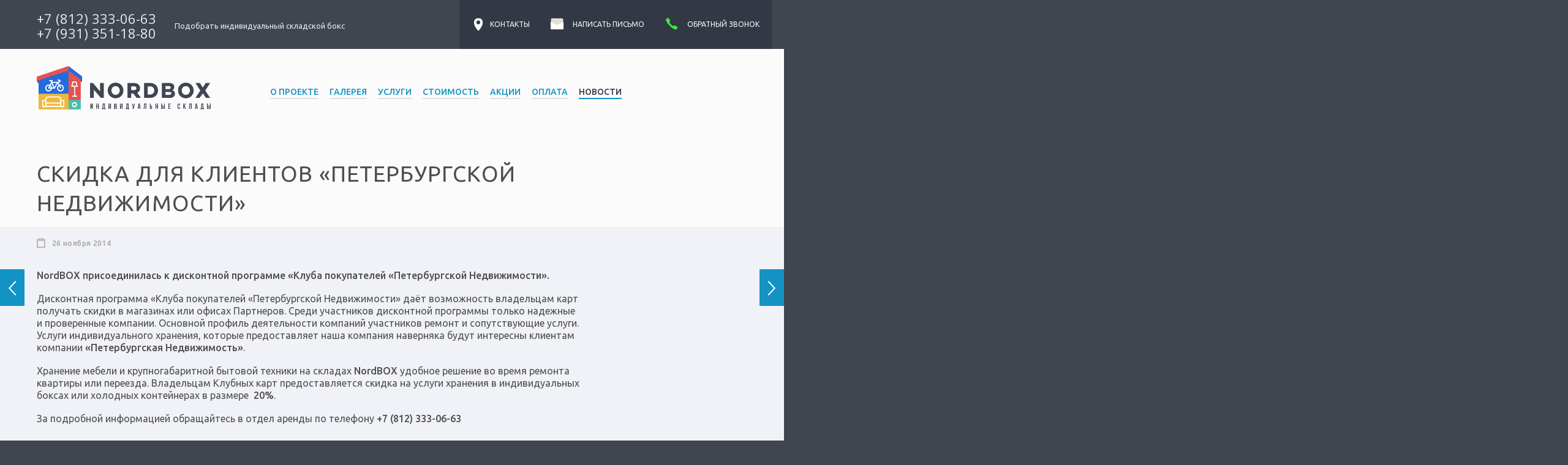

--- FILE ---
content_type: text/html; charset=utf-8
request_url: https://nordboxspb.ru/news/nordbox_partner_peterburgskoi_nedvigimosti/
body_size: 4974
content:
<!DOCTYPE html><html lang="ru"><head><meta http-equiv="Content-Type" content="text/html; charset=utf-8" /><meta name="SKYPE_TOOLBAR" content="SKYPE_TOOLBAR_PARSER_COMPATIBLE" /><meta name="viewport" content="user-scalable=no, initial-scale=1, maximum-scale=1, minimum-scale=1, width=device-width, height=device-height, target-densitydpi=medium-dpi" /><meta name="yandex-verification" content="01076ce477ef292a" /><title>Скидка для клиентов «Петербургской Недвижимости» / Новости / индивидуальные склады NORDBOX</title><meta name="keywords" content="Скидка для клиентов «Петербургской Недвижимости», услуги хранения в индивидуальных боксах, хранение мебели на время ремонта, хранение бытовой техники, хранение личных вещей, петербургская недвижимость, нордбокс, nordbox, клуб покупателей, партнерская программа, Услуги индивидуального хранения, индивидуальный складской бокс, Нордбокс, nordbox, аренда гаража, минисклад, аренда контейнера, боксы для хранения, индивидуальный склад, склад временного хранения, склад для хранения, складские услуги, Норд бокс складской комплекс, теплый мини склад, услуги хранения, хранение вещей, хранение сезонных вещей, хранение товаров, индивидуальные склады Nord Box, хранение резины, хранение шин, хранение колес, хранение документов, небольшой склад, временный склад, склад временного хранения, аренда контейнера, " /><meta name="description" content="Скидка для клиентов «Петербургской Недвижимости», Компания «НордБокс» присоединилась к дисконтной программе «Клуба покупателей «Петербургской Недвижимости»., Компания NordBOX предлагает в аренду индивидуальные боксы площадью от 1 до 28 кв.м предназначенные для хранения личных вещей, спортивного снаряжения, товаров, материалов, оборудования. Индивидуальные склады для хранения." /><meta name="format-detection" content="telephone=no" /><link href='https://fonts.googleapis.com/css?family=Ubuntu:400,300,500&amp;subset=latin,cyrillic' rel='stylesheet' type='text/css'><link href='https://fonts.googleapis.com/css?family=Open+Sans:400,300' rel='stylesheet' type='text/css'><link rel="stylesheet" type="text/css" href="/styles/common.css?rev2" /><link rel="stylesheet" type="text/css" href="/styles/responsive.css" /><!--[if (gte IE 6)&(lte IE 8)]><script type="text/javascript" src="/js/selectivizr.js"></script><![endif]--><!--[if lt IE 9]><script src="/js/html5shiv.min.js"></script><![endif]--><meta name="application-name" content="NordBox"/><meta name="msapplication-TileColor" content="#0a8ec7"/><meta name="msapplication-square70x70logo" content="/tiny.png"/><meta name="msapplication-square150x150logo" content="/square.png"/><meta name="msapplication-wide310x150logo" content="/wide.png"/><meta name="msapplication-square310x310logo" content="/large.png"/><link rel="apple-touch-icon-precomposed" href="/57.png" /><link rel="apple-touch-icon-precomposed" sizes="72x72" href="/72.png" /><link rel="apple-touch-icon-precomposed" sizes="76x76" href="/76.png" /><link rel="apple-touch-icon-precomposed" sizes="114x114" href="/114.png" /><link rel="apple-touch-icon-precomposed" sizes="120x120" href="/120.png" /><link rel="apple-touch-icon-precomposed" sizes="144x144" href="/144.png" /><link rel="apple-touch-icon-precomposed" sizes="152x152" href="/152.png" /><link rel="shortcut icon" href="/favicon.ico" /><script>
(function(a,e,c,f,g,h,b,d){var k={ak:"955949113",cl:"LTEECN3CnHUQucDqxwM",autoreplace:"+7 (812) 333-06-63"};a[c]=a[c]||function(){(a[c].q=a[c].q||[]).push(arguments)};a[g]||(a[g]=k.ak);b=e.createElement(h);b.async=1;b.src="//www.gstatic.com/wcm/loader.js";d=e.getElementsByTagName(h)[0];d.parentNode.insertBefore(b,d);a[f]=function(b,d,e){a[c](2,b,k,d,null,new Date,e)};a[f]()})(window,document,"_googWcmImpl","_googWcmGet","_googWcmAk","script");
</script></head><body class="news card "><header class="main_header"><div class="float_top fixed"><small class="help"><span class="phone telephone"><a rel="nofollow" href="tel:88123330663">+7 (812) 333-06-63</a><br><a rel="nofollow" href="tel:+79313511880">+7 (931) 351-18-80</a></span><span>Подобрать индивидуальный складской бокс</span></small><small class="actions"><a href="/contacts/" class="storage_map top_menu_button"><span>Контакты</span></a><button class="mail top_menu_button" data-target="fMail"><span>Написать письмо</span></button><button class="callback top_menu_button" data-target="fCallback"><span>Обратный звонок</span></button></small></div><a href="/" class="logo"><img src="/i/logo.png" alt="НордБокс" /></a><nav class="main_header__nav"><ul><li><a href="/about/">О проекте</a></li><li><a href="/gallery/">Галерея</a></li><li><a href="/services/">Услуги</a></li><li><a href="/calc/">Стоимость</a></li><li><a href="/actions/">Акции</a></li><li><a href="/payment/">Оплата</a></li><li class="active"><a href="/news/">Новости</a></li></ul></nav><button class="main_header__nav_button" type="button"><div><span></span><span></span><span></span><span></span></div> <span class="menu_text">Меню</span></button></header><main class="about page news news card"><section class="item"><h1>Скидка для клиентов «Петербургской Недвижимости»</h1><time datetime="2014-11-26">26 ноября 2014</time><p><strong>NordBOX присоединилась к&nbsp;дисконтной программе «Клуба покупателей «Петербургской Недвижимости».</strong><br /></p><p>Дисконтная программа «Клуба покупателей «Петербургской Недвижимости» даёт возможность владельцам карт получать скидки в&nbsp;магазинах или&nbsp;офисах Партнеров. Среди участников дисконтной программы только надежные и&nbsp;проверенные компании. Основной профиль деятельности компаний участников ремонт и&nbsp;сопутствующие услуги. Услуги индивидуального хранения, которые предоставляет наша компания наверняка будут интересны клиентам компании <strong>«Петербургская Недвижимость»</strong>. </p><p>Хранение мебели и&nbsp;крупногабаритной бытовой техники на&nbsp;складах <strong>NordBOX</strong> удобное решение во&nbsp;время ремонта квартиры или&nbsp;переезда. Владельцам Клубных карт предоставляется скидка на&nbsp;услуги хранения в&nbsp;индивидуальных боксах или&nbsp;холодных контейнерах в&nbsp;размере&nbsp; <strong>20%</strong>. </p><p>За подробной информацией обращайтесь в отдел аренды по телефону <strong>+7 (812) 333-06-63&nbsp; </strong><br /></p><nav class="siblings"><ul><li class="other"><a href="/news/" class="other"><span>Вернуться к другим новостям</span></a></li><li class="prev"><a href="/news/noviy_god_v_nordbox/" title="Предыдущая новость">Предыдущая новость</a></li><li class="next"><a href="/news/otkritie_ploshadki_na_novolitovskoy/" title="Следующая новость">Следующая новость</a></li></ul></nav><div class="yashare-auto-init" data-yashareL10n="ru" data-yashareType="link" data-yashareQuickServices="vkontakte,facebook,twitter,gplus"></div></section></main><div id="fMail" class="mail form modal"><form role="ajax_form" action="/mail/"><button class="close" type="button"></button><h3>Написать письмо</h3><div class="left"><input type="text" placeholder="Ваше имя*" name="fMailName" required="" /><input type="email" placeholder="E-mail*" name="fMailMail" required="" /><input type="text" placeholder="Тема" name="fMailTitle" autocomplete="off" /></div><div class="right"><textarea placeholder="Сообщение*" name="fMailMessage" required="" autocomplete="off" class="large"></textarea></div><button type="submit">Отправить</button></form></div><div id="fCallback" class="callback form modal"><form role="ajax_form" action="/callback/"><button class="close" type="button"></button><h3>Обратный звонок</h3><div class="left"><input type="text" placeholder="Ваше имя*" name="fCallbackName" required="" /><input type="phone" placeholder="Ваш телефон*" name="fCallbackPhone" required="" /></div><div class="right"><input type="text" placeholder="Удобное для звонка время" name="fCallbackTime" autocomplete="off" /><input type="text" placeholder="Доп. информация" name="fMailMessage" autocomplete="off" /></div><button type="submit">Отправить</button></form></div><footer><div class="left_footer_wrapper"></div><address><div class="department"><h2>Склады, доступ клиентов к арендованым боксам</h2><span class='duty-time'>Ежедневно с 9 до 21 </span></div><div class="department"><h2>Отдел аренды</h2><span class='duty-time'>с 9:30 до 18:00, выходные: суббота, воскресенье</span><span class='telephone'><a rel='nofollow' href='tel:88123330663'>+7 (812) 333-06-63</a></span></div></address><div class="right_footer_wrapper"><p class="sitemap-news"><a href="/sitemap/" class="sitemap">Карта сайта</a></p><small class="createdby">Создание сайта — <a href="http://m18.ru" target="_blank">M18</a></small><small class="copy">© ООО «НордБокс», 2026</small><small class="inn">ИНН 7811565815<br/>КПП 781101001, ОГРН 1137847447550<br/>Юр.Адрес: 192148,Санкт-Петербург ул. Седова 13, часть пом. 3-Н, оф. 4</small></div></footer><script type="text/javascript" src="//yastatic.net/share/share.js" charset="utf-8"></script><!-- Yandex.Metrika counter --><script type="text/javascript">
			(function (d, w, c) {
				(w[c] = w[c] || []).push(function() {
					try {
						w.yaCounter25290125 = new Ya.Metrika({id:25290125,
							webvisor:true,
							clickmap:true,
							trackLinks:true,
							accurateTrackBounce:true});
					} catch(e) { }
				});

				var n = d.getElementsByTagName("script")[0],
					s = d.createElement("script"),
					f = function () { n.parentNode.insertBefore(s, n); };
				s.type = "text/javascript";
				s.async = true;
				s.src = (d.location.protocol == "https:" ? "https:" : "http:") + "//mc.yandex.ru/metrika/watch.js";

				if (w.opera == "[object Opera]") {
					d.addEventListener("DOMContentLoaded", f, false);
				} else { f(); }
			})(document, window, "yandex_metrika_callbacks");
			</script><noscript><div><img src="//mc.yandex.ru/watch/25290125" style="position:absolute; left:-9999px;" alt="" /></div></noscript><!-- /Yandex.Metrika counter --><script>
				(function(i,s,o,g,r,a,m){i['GoogleAnalyticsObject']=r;i[r]=i[r]||function(){
					(i[r].q=i[r].q||[]).push(arguments)},i[r].l=1*new Date();a=s.createElement(o),
					m=s.getElementsByTagName(o)[0];a.async=1;a.src=g;m.parentNode.insertBefore(a,m)
				})(window,document,'script','//www.google-analytics.com/analytics.js','ga');

				ga('create', 'UA-45486049-2', 'nordboxspb.ru');
				ga('send', 'pageview');
			</script><button type="button" class="go_up">Наверх</button><script type="text/javascript">(window.Image ? (new Image()) : document.createElement('img')).src = location.protocol + '//vk.com/rtrg?r=lKZqsSNoGca0N3zbvCucWaZWcGaEUtBMsG6dyV/o7ZTgCeABFvKCZSQanAx*pTOAaB3q2OZKkVifKyr3CWYZYt6PbsmAQmVVhOqmfFVD57xXsJxhrK01UR3qwDZE*VRmc9VC8W9ENvONfzySe7bhTivjiVqWQB4zezsHa4ckeTU-';</script><!-- Cleversite chat button --><script type='text/javascript'>
    (function() {
        var s = document.createElement('script');
        s.type = 'text/javascript';
        s.async = true;
        s.charset = 'utf-8';
        s.src = '//cleversite.ru/cleversite/widget_new.php?supercode=1&referer_main='+encodeURIComponent(document.referrer)+'&clid=28230ktNdG&siteNew=37614';
        var ss = document.getElementsByTagName('script')[0];
        ss.parentNode.insertBefore(s, ss);
    })();
</script><!-- / End of Cleversite chat button --></body></html>

--- FILE ---
content_type: text/css
request_url: https://nordboxspb.ru/styles/common.css?rev2
body_size: 28827
content:
@charset "utf-8";button,input,select,textarea{font-family:inherit;font-size:inherit}button,input,select,tbody,textarea,tfoot,thead{margin:0;padding:0}caption,th{text-align:center}html,html>body{min-width:980px}.pika-table,table{border-spacing:0;border-collapse:collapse}a,abbr,acronym,address,applet,article,aside,b,basefont,big,blockquote,body,caption,center,cite,code,col,colgroup,dd,del,dfn,dir,div,dl,dt,em,fieldset,figcaption,figure,font,footer,form,frame,frameset,h1,h2,h3,h4,h5,h6,header,hgroup,html,i,iframe,img,ins,isindex,kbd,label,legend,li,main,menu,nav,noframes,object,ol,p,pre,q,s,samp,section,small,span,strike,strong,sub,sup,table,tbody,td,tfoot,th,thead,time,tr,tt,u,ul,var{font-family:inherit;font-size:inherit;margin:0;padding:0;vertical-align:inherit;line-height:inherit;border:0;outline-width:0;background:0 0}:focus{outline-width:0}button,input,select{vertical-align:inherit}button,input[type=button],input[type=submit],input[type=reset]{padding:0 1ex}textarea{resize:none}button,input[type=button],input[type=checkbox],input[type=image],input[type=radio],input[type=reset],input[type=submit],label[for],select{cursor:pointer}blockquote{margin-left:4ex;margin-right:4ex;quotes:none}blockquote:after,blockquote:before{content:none}q:lang(ru){quotes:"\00ab" "\00bb" "\201e" "\201c"}q:lang(en){quotes:"\201c" "\201d" "\2018" "\2019"}q:before{content:open-quote}q:after{content:close-quote}table{empty-cells:show}th{font-weight:bolder}td,th{vertical-align:top}blockquote,dl,h4,ol,p,ul{margin:0 0 1.12em;line-height:1.3}a,address,del,em,ins,strong,sub,sup{font-weight:inherit;font-style:inherit;font-variant:inherit;text-decoration:none}h1,h2,h3,h4,h5,h6,strong{font-weight:bolder}h1,h2,h3,h5,h6{line-height:1.1}h1,h2,h3,h4,h5,h6{font-style:inherit;font-variant:inherit;text-decoration:none}h1{font-size:200%;margin:0 0 .67em}h2{font-size:150%;margin:0 0 .75em}h3{font-size:120%;margin:0 0 .83em}h5{font-size:80%;margin:0 0 1.5em}h6{font-size:70%;margin:0 0 1.67em}ol,ul{margin-left:5ex;list-style-position:outside}ol ol,ol ul,ul ol,ul ul{margin-top:0;margin-bottom:0;margin-left:4ex}ol{list-style-type:decimal}ul{list-style-type:disc}ul ul{list-style-type:circle}ul ul ul{list-style-type:square}menu{list-style:none}abbr[title]{cursor:help;border-bottom:1px dotted #000}cite,em,var{font-style:italic}code,kbd,pre,samp,tt{font-family:monospace}del,strike{text-decoration:line-through}a{text-decoration:underline}a:focus{outline-width:thin}a img{border:none}sub,sup{font-size:80%}sub{vertical-align:sub}sup{vertical-align:super}body{color:#000;font-family:sans-serif;font-size:16px;font-weight:400;font-style:normal;font-variant:normal;text-align:left;text-decoration:none;text-indent:0;text-transform:none;vertical-align:baseline;line-height:1}span.nowrap{white-space:nowrap}dd,dt,h1,h2,h3,h4,h5,h6,li,p,small,span,strong{max-height:1000000px;-webkit-text-size-adjust:100%;-moz-text-size-adjust:100%;-ms-text-size-adjust:100%}html{overflow-x:auto;overflow-y:scroll;height:100%;background-color:#404550}html>body{position:relative;overflow-x:hidden;min-height:100%;font-family:Ubuntu,sans-serif;word-wrap:normal;background-color:#fbfbfb}html>body:after{content:"";display:block;clear:both;height:320px;width:1px}html>body.news{background-color:#f0f2f7}html>body.partners,html>body.services.other{background-color:#e9eef1}html>body>div.form2{position:absolute;top:80px;z-index:300;display:none;width:260px;padding:20px 30px 60px;background:#0e85b2}html>body>div.form2.callback{right:20px}html>body>div.form2.mail{right:140px}html>body>div.form2>form{position:relative}html>body>div.form2>form.await>button:before{background-image:url(/i/preloader.png)}html>body>div.form2>form>button,html>body>div.form2>form>input,html>body>div.form2>form>textarea{display:block;padding:10px 15px;width:230px;margin-bottom:10px;color:#9e9e9e;font-size:14px;letter-spacing:.03em;line-height:26px;background:#fff;border:none}html>body>div.form2>form>button::-webkit-input-placeholder,html>body>div.form2>form>input::-webkit-input-placeholder,html>body>div.form2>form>textarea::-webkit-input-placeholder{color:#9e9e9e}html>body>div.form2>form>button::-ms-placeholder,html>body>div.form2>form>input::-ms-placeholder,html>body>div.form2>form>textarea::-ms-placeholder{color:#9e9e9e}html>body>div.form2>form>button::-moz-placeholder,html>body>div.form2>form>input::-moz-placeholder,html>body>div.form2>form>textarea::-moz-placeholder{color:#9e9e9e}html>body>div.form2>form>button{position:absolute;bottom:-80px;left:-30px;right:-30px;height:60px;width:320px;padding:0;margin:auto;font-size:16px;line-height:60px;text-align:center;background-color:#33d557;color:#fff}html>body>div.form2>form>button[disabled]{cursor:default}html>body>div.form2>form>button:before{display:inline-block;width:24px;height:25px;padding-right:20px;margin-left:-20px;margin-top:-3px;content:"";vertical-align:middle;background-image:url(/i/form_submit.png);background-repeat:no-repeat;background-position:center}html>body a.b-share-popup__item .b-share-popup__item__text,html>body a.b-share-popup__item:hover .b-share-popup__icon+.b-share-popup__item__text{padding-bottom:1px;text-decoration:none;color:#1293c4;border-bottom:2px solid #e1e1e1;-webkit-transition:font-size .3s,border .3s,line-height .3s;-moz-transition:font-size .3s,border .3s,line-height .3s;-o-transition:font-size .3s,border .3s,line-height .3s;transition:font-size .3s,border .3s,line-height .3s}html>body a.b-share-popup__item:hover .b-share-popup__icon+.b-share-popup__item__text,html>body a.b-share-popup__item:hover .b-share-popup__item__text{border-bottom:2px solid #1293c4;color:#1293c4}html>body>div.lightbox{position:fixed;top:0;left:0;z-index:900;overflow-y:scroll;width:100%;height:100%;white-space:nowrap;text-align:center;background-color:rgba(25,25,25,.9);background-position:center top;-webkit-background-size:cover;-moz-background-size:cover;background-size:cover}html>body>div.lightbox:before{display:inline-block;width:0;height:100%;vertical-align:middle;content:""}html>body>div.lightbox>article{position:relative;display:inline-block;width:940px;margin:20px 0;white-space:normal;text-align:left;vertical-align:middle}html>body>div.lightbox>article p,html>body>div.lightbox>article>form,html>body>div.lightbox>article>header,html>body>div.lightbox>article>section{vertical-align:baseline}html>body>div.lightbox>article.slider{width:100%;height:87%;min-height:700px}html>body>div.lightbox>article>img{display:block;max-height:75vh;max-width:940px;margin:auto}html>body>div.lightbox>article>div.slider{top:40px;position:relative;overflow:hidden;width:100%;height:80%;z-index:0}html>body>div.lightbox>article>div.slider>ul.slides{position:absolute;top:0;left:0;width:100%;height:100%;margin:0;list-style:none}html>body>div.lightbox>article>div.slider>ul.slides>li{position:absolute;top:0;left:0;z-index:-1;display:block;width:100%;height:100%;-webkit-transition:-webkit-transform .7s ease-out,left .7s ease-out,z-index .7s linear;-moz-transition:-moz-transform .7s ease-out,left .7s ease-out,z-index .7s linear;-o-transition:-o-transform .7s ease-out,left .7s ease-out,z-index .7s linear;transition:transform .7s ease-out,left .7s ease-out,z-index .7s linear}html>body>div.lightbox>article>div.slider>ul.slides>li.next{left:100%}html>body>div.lightbox>article>div.slider>ul.slides>li.prev{left:-100%}html.translate3d>body>div.lightbox>article>div.slider>ul.slides>li{-webkit-transform:translate3d(0,0,0);-moz-transform:translate3d(0,0,0);-ms-transform:translate3d(0,0,0);-o-transform:translate3d(0,0,0);transform:translate3d(0,0,0)}html.translate3d>body>div.lightbox>article>div.slider>ul.slides>li.next{left:0;-webkit-transform:translate3d(100%,0,0);-moz-transform:translate3d(100%,0,0);-ms-transform:translate3d(100%,0,0);-o-transform:translate3d(100%,0,0);transform:translate3d(100%,0,0)}html.translate3d>body>div.lightbox>article>div.slider>ul.slides>li.prev{left:0;-webkit-transform:translate3d(-100%,0,0);-moz-transform:translate3d(-100%,0,0);-ms-transform:translate3d(-100%,0,0);-o-transform:translate3d(-100%,0,0);transform:translate3d(-100%,0,0)}html>body>div.lightbox>article>div.slider>ul.slides>li.current,html>body>div.lightbox>article>div.slider>ul.slides>li.dragging{z-index:100}html>body>div.lightbox>article>div.slider>ul.slides>li.current{cursor:url(/styles/images/openhand_8_8.cur),move}html>body>div.lightbox>article>div.slider>ul.slides>li.dragging{cursor:url(/styles/images/closedhand_8_8.cur),move}html>body>div.lightbox>article>div.slider>ul.slides>li.back,html>body>div.lightbox>article>div.slider>ul.slides>li.dragging{-webkit-transition:none;-moz-transition:none;-o-transition:none;transition:none}html>body>div.lightbox>article>div.slider>ul.slides>li.back{visibility:hidden}html>body>div.lightbox>article>div.slider>ul.slides>li.back.dragging{visibility:visible}html>body>div.lightbox>article>div.slider.no-next>ul.buttons>li.next,html>body>div.lightbox>article>div.slider.no-prev>ul.buttons>li.prev,html>body>main>section.promo>ul.slides>li.back{visibility:hidden}html>body>div.lightbox>article>div.slider>ul.buttons>li{display:block;cursor:pointer}html>body>div.lightbox>article>div.slider>ul.bookmarks>li{display:inline-block;cursor:pointer}html>body>div.lightbox>article>div.slider>ul>li{overflow:hidden}html>body>div.lightbox>article>div.slider>ul>li>img{position:absolute;top:0;left:0;max-width:80vw;max-height:70vh}html.csstransforms>body>div.lightbox>article>div.slider>ul>li>img{top:50%;left:50%;-webkit-transform:translate(-50%,-50%);-moz-transform:translate(-50%,-50%);-ms-transform:translate(-50%,-50%);-o-transform:translate(-50%,-50%);transform:translate(-50%,-50%)}html>body>div.lightbox>article>ul.buttons{position:absolute;top:40%;right:0;left:0;z-index:1;display:block;width:90%;margin:-20px auto auto;list-style:none}html>body>div.lightbox>article>ul.buttons>li{position:absolute;display:block;width:24px;height:45px;cursor:pointer;background-repeat:no-repeat;background-position:top center}html>body>div.lightbox>article>ul.buttons>li:before{position:absolute;top:-10vh;right:-30px;bottom:-10vh;left:-30px;content:""}html>body>div.lightbox>article>ul.buttons>li:first-child{left:0;background-image:url(/i/arrow_left.png)}html>body>div.lightbox>article>ul.buttons>li:last-child{right:0;background-image:url(/i/arrow_right.png)}html>body>div.lightbox>article>ul.buttons>li:hover{background-position:bottom center}html>body>div.lightbox>article>section.captions{position:absolute;top:90%;right:0;left:0;z-index:0;width:800px;margin:auto;text-align:center}html>body>div.lightbox>article>section.captions>div.article{position:absolute;right:0;left:0;z-index:0;overflow:hidden;width:100%;padding:8px 10px;margin:auto;opacity:0;font-size:16px;line-height:24px;text-align:center;color:#f7f7f7;-webkit-transition:opacity .8s linear;-moz-transition:opacity .8s linear;-o-transition:opacity .8s linear;transition:opacity .8s linear}html>body>div.lightbox>article>section.captions>div.article.active{z-index:1;opacity:1;-webkit-transition:opacity 1.5s linear .5s;-moz-transition:opacity 1.5s linear .5s;-o-transition:opacity 1.5s linear .5s;transition:opacity 1.5s linear .5s}html>body>div.lightbox>article>section.captions>div.article>p{line-height:inherit}html>body>div.lightbox>article>div.close{position:absolute;top:-20px;right:0;left:0;z-index:9;width:37px;height:37px;margin:auto;cursor:pointer;-webkit-transform:rotate(45deg);-moz-transform:rotate(45deg);-ms-transform:rotate(45deg);-o-transform:rotate(45deg);transform:rotate(45deg)}html>body>div.lightbox>article>div.close:after,html>body>div.lightbox>article>div.close:before{position:absolute;content:"";background:#fff;-webkit-transition:-webkit-transform .3s;-moz-transition:-moz-transform .3s;-o-transition:-o-transform .3s;transition:transform .3s;-webkit-transform-origin:center;-moz-transform-origin:center;-ms-transform-origin:center;-o-transform-origin:center;transform-origin:center}html>body>div.lightbox>article>div.close:before{top:0;left:18px;width:1px;height:37px}html>body>div.lightbox>article>div.close:after{top:18px;left:0;width:37px;height:1px}html>body>div.lightbox>article>div.close:hover:before{-webkit-transform:scale(1,1.4);-moz-transform:scale(1,1.4);-ms-transform:scale(1,1.4);-o-transform:scale(1,1.4);transform:scale(1,1.4)}html>body>div.lightbox>article>div.close:hover:after{-webkit-transform:scale(1.4,1);-moz-transform:scale(1.4,1);-ms-transform:scale(1.4,1);-o-transform:scale(1.4,1);transform:scale(1.4,1)}html.ua-ie-8>body>div.lightbox>article>div.close{min-width:37px;min-height:37px;background:url(/i/close.png) center center no-repeat}html.ua-ie-8>body>div.lightbox>article>div.close:after,html.ua-ie-8>body>div.lightbox>article>div.close:before{display:none}html>body>button.go_up{position:fixed;bottom:90px;right:10px;z-index:2;display:none;overflow:hidden;width:40px;height:40px;font-size:0;white-space:nowrap;text-indent:-9999px;background-image:url(/i/go_up.png);background-repeat:no-repeat;background-position:bottom center;background-color:transparent;-webkit-background-size:100% auto;-moz-background-size:100% auto;background-size:100% auto;border:none;outline:0}html>body>button.go_up:focus{outline:0;border:0}html>body>button.go_up::-moz-focus-inner{border:0}@media screen and (min-width:1220px){html>body>button.go_up{right:10px;width:60px;height:60px}}html>body>button.go_up:hover{background-position:top center}html>body>header{position:relative;min-width:940px;max-width:1840px;padding-left:20px;padding-right:20px;margin-right:auto;margin-left:auto;height:100px;padding-top:80px;-webkit-transition:height .3s;-moz-transition:height .3s;-o-transition:height .3s;transition:height .3s}html>body>header:before,html>body>header>div.float_top:before{position:absolute;top:0;content:""}@media screen and (min-width:1220px){html>body>header{min-width:900px;max-width:1800px;padding-left:60px;padding-right:60px;height:140px}}html>body>header:before{right:-1000%;right:-100vw;bottom:0;left:-1000%;left:-100vw;z-index:0;background-color:#fbfbfb}html>body>header>div.float_top:before{right:-1000%;right:-100vw;left:-1000%;left:-100vw;z-index:-1;display:block;height:80px;background-color:#404550}html>body>header>div.float_top.fixed{position:fixed;top:0;right:0;left:0;z-index:10;min-width:940px;max-width:1840px;padding-left:20px;padding-right:20px;margin-right:auto;margin-left:auto}@media screen and (min-width:1220px){html>body>header>div.float_top.fixed{min-width:900px;max-width:1800px;padding-left:60px;padding-right:60px}}html>body>header>div.float_top.fixed.has_overlay{position:absolute;z-index:2}html>body>header>div.float_top>small.help,html>body>header>small.help{position:absolute;height:80px;line-height:80px;vertical-align:middle;color:#f0f2f7;padding-right:20px}html>body>header>div.float_top>small.help>span.phone,html>body>header>small.help>span.phone{max-width:230px;padding-right:30px;font-size:22px;line-height:24px;font-family:'Open Sans',sans-serif}html>body>header>div.float_top>small.help>span,html>body>header>small.help>span{display:inline-block;max-width:200px;font-size:13px;line-height:20px;color:#ddeef4;font-family:Ubuntu,sans-serif;-webkit-transition:max-width .3s;-moz-transition:max-width .3s;-o-transition:max-width .3s;transition:max-width .3s}html>body>header>div.float_top>small.help>span:not(.phone),html>body>header>small.help>span:not(.phone){padding-right:30px}html>body>header>div.float_top>small.actions,html>body>header>small.actions{position:absolute;right:20px;height:80px;line-height:80px;text-transform:uppercase}html>body>header>div.float_top>small.actions>a,html>body>header>div.float_top>small.actions>button,html>body>header>small.actions>a,html>body>header>small.actions>button{position:relative;font-size:11px;line-height:24px;vertical-align:top;text-transform:uppercase;-webkit-transition:background .3s;-moz-transition:background .3s;-o-transition:background .3s;transition:background .3s;outline:0}html>body>header>div.float_top>small.actions>a:active,html>body>header>div.float_top>small.actions>button:active,html>body>header>small.actions>a:active,html>body>header>small.actions>button:active{outline:0}html>body>header>div.float_top>small.actions>button,html>body>header>small.actions>button{-webkit-box-sizing:content-box;-moz-box-sizing:content-box;box-sizing:content-box;padding:0 20px 0 50px;margin:0;-webkit-appearance:none;-moz-appearance:none;appearance:none;border:none;display:inline-block;height:inherit;background:#333944;color:#f0f2f7}html>body>header>div.float_top>small.actions>button::-moz-focus-inner,html>body>header>small.actions>button::-moz-focus-inner{padding:0;border:none}html>body>header>div.float_top>small.actions>button:focus,html>body>header>small.actions>button:focus{outline:0}html>body>header>div.float_top>small.actions>button:hover,html>body>header>small.actions>button:hover{background:#363c47}html>body>header>div.float_top>small.actions>a,html>body>header>small.actions>a{display:inline-block;height:inherit;padding-left:50px;padding-right:20px;line-height:inherit;text-decoration:none;background:#333944;color:#f0f2f7}html>body>header>div.float_top>small.actions>a:hover,html>body>header>small.actions>a:hover{color:#f0f2f7;background:#363c47}html>body>header>div.float_top>small.actions>a.storage_map:before,html>body>header>small.actions>a.storage_map:before{position:absolute;left:23px;display:inline-block;width:15px;height:80px;content:"";background-image:url(/i/location.png);background-repeat:no-repeat;background-position:center center}html>body>header>div.float_top>small.actions>button.callback:before,html>body>header>div.float_top>small.actions>button.mail:before,html>body>header>small.actions>button.callback:before,html>body>header>small.actions>button.mail:before{position:absolute;left:13px;display:inline-block;width:23px;height:50px;content:"";background-position:center top;background-repeat:no-repeat}html>body>header>div.float_top>small.actions>button.mail:before,html>body>header>small.actions>button.mail:before{background-image:url(/i/mail.png)}html>body>header>div.float_top>small.actions>button.callback:before,html>body>header>small.actions>button.callback:before{background-image:url(/i/phone.png)}html>body>header ul{position:absolute;bottom:0;right:220px;z-index:0;margin:0;line-height:100px;list-style:none;-webkit-transition:height .3s,right .3s;-moz-transition:height .3s,right .3s;-o-transition:height .3s,right .3s;transition:height .3s,right .3s}@media screen and (min-width:980px) and (max-width:1300px){html>body>header ul{right:20%}}@media screen and (min-width:1300px){html>body>header ul{right:19%}}@media screen and (min-width:1380px){html>body>header ul{right:23%}}@media screen and (min-width:1220px){html>body>header>div.float_top>small.help>span,html>body>header>small.help>span{max-width:100%}html>body>header>div.float_top>small.actions>a,html>body>header>div.float_top>small.actions>button,html>body>header>small.actions>a,html>body>header>small.actions>button{font-size:12px}html>body>header ul{line-height:140px}}html>body>header ul>li{display:inline-block;padding-right:9px;padding-left:9px;vertical-align:top;-webkit-transition:padding .3s;-moz-transition:padding .3s;-o-transition:padding .3s;transition:padding .3s}html>body>header ul>li>a,html>body>main.services.rules>section.rules_block>p>a{-webkit-transition:font-size .3s,border .3s,line-height .3s;-moz-transition:font-size .3s,border .3s,line-height .3s;-o-transition:font-size .3s,border .3s,line-height .3s}@media screen and (min-width:1300px){html>body>header ul>li{padding-right:18px;padding-left:18px}}@media screen and (min-width:1420px){html>body>header ul>li{padding-right:21px;padding-left:21px}}html>body>header ul>li.active>a,html>body>header ul>li.current>a{color:#333944;font-weight:500;cursor:default;border-bottom-color:#1293c4}html>body>header ul>li.active>a{cursor:pointer}html>body>header ul>li>a{padding-bottom:2px;font-size:12px;line-height:100px;font-weight:500;text-decoration:none;text-transform:uppercase;color:#1293c4;border-bottom:2px solid #e1e1e1;transition:font-size .3s,border .3s,line-height .3s}@media screen and (min-width:1220px){html>body>header ul>li>a{font-size:14px;line-height:140px}}html>body>header ul>li>a:hover{border-bottom:2px solid #1293c4}html>body>header>a.logo,html>body>header>h1,html>body>header>h1>a.logo{font-size:36px;font-weight:400;text-decoration:none;margin:0;color:#1293c4}html>body>header>a.logo,html>body>header>h1>a.logo{position:absolute;bottom:0;line-height:83px;vertical-align:middle;height:100px;-webkit-transition:height .3s,line-height .3s;-moz-transition:height .3s,line-height .3s;-o-transition:height .3s,line-height .3s;transition:height .3s,line-height .3s}@media screen and (min-width:1220px){html>body>header>a.logo,html>body>header>h1>a.logo{line-height:118px;height:140px}}html>body>header>a.logo>img,html>body>header>h1>a.logo>img{height:47px;image-rendering:optimizeQuality;-webkit-transition:height .3s;-moz-transition:height .3s;-o-transition:height .3s;transition:height .3s}@media screen and (min-width:1020px){html>body>header>a.logo>img,html>body>header>h1>a.logo>img{height:60px}}html>body>header>a.nordest{position:absolute;top:110px;right:35px;padding:13px 20px;margin:-7px auto auto;font-size:12px;font-weight:500;line-height:24px;text-transform:uppercase;text-decoration:none;color:#1293c4;border:2px solid #e1e1e1;-webkit-border-radius:5px;border-radius:5px;-webkit-transition:border-color .3s,top .3s,font-size .3s;-moz-transition:border-color .3s,top .3s,font-size .3s;-o-transition:border-color .3s,top .3s,font-size .3s;transition:border-color .3s,top .3s,font-size .3s}@media screen and (min-width:1220px){html>body>header>a.logo>img,html>body>header>h1>a.logo>img{height:72px}html>body>header>a.nordest{top:130px;font-size:14px;padding-right:26px;padding-left:26px}}html>body>header>a.nordest:hover{border-color:#1293c4}html>body>header>a.nordest>span.term{display:none;vertical-align:baseline}@media screen and (min-width:1380px){html>body>header>a.nordest>span.term{display:inline}}html>body>main{display:block;background-color:#fbfbfb}html>body>main.page{position:relative;z-index:0}html>body>main.page:before{position:absolute;top:0;right:0;bottom:0;left:0;z-index:-1;content:"";background-color:#fbfbfb}html>body>main.page>h1{min-width:940px;max-width:1840px;padding-left:20px;padding-right:20px;margin-right:auto;margin-left:auto;margin-bottom:40px;font-size:30px;line-height:40px;letter-spacing:.03em;font-weight:400;text-transform:uppercase;color:#4f4f4f}@media screen and (min-width:1220px){html>body>main.page>h1{min-width:900px;max-width:1800px;padding-left:60px;padding-right:60px;font-size:36px}}html>body>main.page>nav{min-width:940px;max-width:1840px;padding-left:20px;padding-right:20px;margin-right:auto;margin-left:auto}@media screen and (min-width:1220px){html>body>main.page>nav{min-width:900px;max-width:1800px;padding-left:60px;padding-right:60px}}html>body>main.page>nav>ul{position:relative;list-style:none;margin-left:-20px}html>body>main.page>nav>ul>li{position:relative;display:inline-block;margin-right:10px;vertical-align:top;outline:0;-webkit-transition:background .3s,color .3s;-moz-transition:background .3s,color .3s;-o-transition:background .3s,color .3s;transition:background .3s,color .3s}html>body>main.page>nav>ul>li.active,html>body>main.page>nav>ul>li.current{background:#333944}html>body>main.page>nav>ul>li.active>a,html>body>main.page>nav>ul>li.current>a{border:none;cursor:default;color:#fff}html>body>main.page>nav>ul>li.active>a:after,html>body>main.page>nav>ul>li.current>a:after{display:none}html>body.news>main.page>nav>ul>li.active{background:#fff}html>body.news>main.page>nav>ul>li.active>a{border:block;cursor:pointer;color:#5e5e5e}html>body.news>main.page>nav>ul>li.active>a:after{display:block}html>body>main.page>nav>ul>li:not(.current):hover>a:after{border-color:#1293c4}html>body>main.page>nav>ul>li.terms{position:absolute;top:0;right:0}html>body>main.page>nav>ul>li.terms>a{padding:13px 26px;margin:-7px auto auto;font-size:14px;font-weight:500;line-height:24px;text-transform:uppercase;text-decoration:none;color:#1293c4;border:2px solid #1293c4;-webkit-border-radius:5px;border-radius:5px;-webkit-transition:border-color .3s,top .3s;-moz-transition:border-color .3s,top .3s;-o-transition:border-color .3s,top .3s;transition:border-color .3s,top .3s}html>body>main.page>nav>ul>li.terms>a:hover{border-color:#1293c4}html>body>main.page>nav>ul>li.terms>a:after{display:none}html>body>main.page>nav>ul>li.terms.current{background:#fbfbfb}html>body>main.page>nav>ul>li.terms.current>a{background:#fbfbfb;color:#5e5e5e}html>body>main.page>nav>ul>li>a{position:relative;display:block;padding:10px 20px;font-size:12px;line-height:24px;font-weight:500;text-decoration:none;color:#5e5e5e;-webkit-transition:font-size .3s;-moz-transition:font-size .3s;-o-transition:font-size .3s;transition:font-size .3s}html>body>main.page>nav>ul>li>a:after{position:absolute;left:20px;right:20px;bottom:6px;height:6px;cursor:pointer;content:"";border-bottom:2px solid #e1e1e1;-webkit-transition:border .3s;-moz-transition:border .3s;-o-transition:border .3s;transition:border .3s}html>body>main.index>section.personal_storage{padding-top:70px;padding-bottom:70px;margin:auto;text-align:center;background:#333944}html>body>main.index>section.personal_storage>h2,html>body>main.index>section.personal_storage>p{min-width:940px;padding-left:20px;padding-right:20px;margin-right:auto;margin-left:auto;max-width:700px;color:#fefefe}@media screen and (min-width:1220px){html>body>main.page>nav>ul>li>a{font-size:14px}html>body>main.index>section.personal_storage>h2,html>body>main.index>section.personal_storage>p{min-width:900px;padding-left:60px;padding-right:60px;max-width:700px}}html>body>main.index>section.personal_storage>h2{font-size:22px;line-height:22px;letter-spacing:.03em;font-weight:400;text-transform:uppercase;-webkit-transition:font-size .3s,line-height .3s;-moz-transition:font-size .3s,line-height .3s;-o-transition:font-size .3s,line-height .3s;transition:font-size .3s,line-height .3s}@media screen and (min-width:1220px){html>body>main.index>section.personal_storage>h2{font-size:24px;line-height:24px}}html>body>main.index>section.personal_storage>p{font-size:13px;line-height:24px;margin-bottom:60px;-webkit-transition:font-size .3s,line-height .3s;-moz-transition:font-size .3s,line-height .3s;-o-transition:font-size .3s,line-height .3s;transition:font-size .3s,line-height .3s}@media screen and (min-width:1220px){html>body>main.index>section.personal_storage>p{font-size:14px;line-height:26px}}html>body>main.index>section.personal_storage>a{display:inline-block;padding:15px 70px;margin:auto;font-size:18px;line-height:24px;letter-spacing:.03em;text-decoration:none;text-transform:uppercase;color:#18afe8;border:2px solid #18afe8;-webkit-border-radius:5px;border-radius:5px;-webkit-transition:color .3s,background .3s;-moz-transition:color .3s,background .3s;-o-transition:color .3s,background .3s;transition:color .3s,background .3s}html>body>main.index>section.personal_storage>a:hover{background:#18afe8;color:#fefefe}html>body>main.index>section.advantages{position:relative;z-index:0;min-width:940px;max-width:1840px;margin-right:auto;margin-left:auto;padding-left:0;padding-right:0;padding-top:60px}@media screen and (min-width:1220px){html>body>main.index>section.advantages{min-width:900px;max-width:1800px;padding-left:60px;padding-right:60px}}html>body>main.index>section.advantages:before{position:absolute;top:0;bottom:0;left:-1000%;left:-100vw;z-index:-1;width:2000%;width:200vw;content:"";background:#fbfbfb}html>body>main.index>section.advantages>h2{width:580px;margin:auto auto 60px;text-align:center;font-size:24px;line-height:36px;font-weight:400;letter-spacing:.03em;text-transform:uppercase;color:#484848}html>body>main.index>section.advantages>nav>ul{position:relative;list-style:none;display:table;margin:0 auto;-webkit-transition:margin .3s;-moz-transition:margin .3s;-o-transition:margin .3s;transition:margin .3s;max-width:1220px}html>body>main.index>section.advantages>nav>ul>li{display:table-cell;width:14.3%;min-height:90px;padding-top:150px;padding-bottom:20px;cursor:pointer;vertical-align:top;background-color:#3abaa6;background-position:center 25px;background-repeat:no-repeat;-webkit-transition:height .3s;-moz-transition:height .3s;-o-transition:height .3s;transition:height .3s}html>body>main.index>section.advantages>nav>ul>li:not(.active):hover{background-color:#23a38f}html>body>main.index>section.advantages>nav>ul>li:nth-child(2n){background-color:#40c3af}html>body>main.index>section.advantages>nav>ul>li:nth-child(2n).active>a:after{border-top-color:#40c3af}html>body>main.index>section.advantages>nav>ul>li:nth-child(2n):last-of-type:before{background-color:#3abaa6}html>body>main.index>section.advantages>nav>ul>li:first-of-type:before,html>body>main.index>section.advantages>nav>ul>li:last-of-type:before{z-index:-1;position:absolute;top:0;left:-1000%;left:-100vw;bottom:0;right:0;content:"";background:#40c3af}html>body>main.index>section.advantages>nav>ul>li:last-of-type:before{left:0;right:-100vw;right:-1000%}html>body>main.index>section.advantages>nav>ul>li.active>a{position:relative}html>body>main.index>section.advantages>nav>ul>li.active>a:after{position:absolute;bottom:-42px;left:0;right:0;z-index:-1;display:block;width:0;height:0;margin:auto;content:"";border-style:solid;-webkit-border-image:none;-moz-border-image:none;-o-border-image:none;border-image:none;border-width:11px;border-color:#3abaa6 #fbfbfb #fbfbfb}html>body>main.index>section.advantages>nav>ul>li>a{position:relative;z-index:0;display:block;height:90px;min-height:70px;padding-right:20px;padding-left:20px;margin:auto;font-size:14px;line-height:24px;text-align:center;color:#fff;text-decoration:none;outline:0;-webkit-transition:font-size .3s,padding .3s;-moz-transition:font-size .3s,padding .3s;-o-transition:font-size .3s,padding .3s;transition:font-size .3s,padding .3s}@media screen and (max-width:1220px){html>body>main.index>section.advantages>nav>ul>li>a{font-size:12px;padding-right:10px;padding-left:10px}}html>body>main.index>section.advantages>nav>ul>li>a:active{outline:0}html>body>main.index>section.advantages section.description{display:none;min-width:940px;max-width:1840px;margin:auto;width:940px;height:auto;text-align:center;-webkit-transition:width .3s,height .3s;-moz-transition:width .3s,height .3s;-o-transition:width .3s,height .3s;transition:width .3s,height .3s;padding:90px 20px 50px}html>body>main.index>section.advantages section.description.active{display:block}@media screen and (min-width:1220px){html>body>main.index>section.advantages section.description{min-width:900px;max-width:1800px;padding-left:60px;padding-right:60px;width:1090px}}@media screen and (min-width:1880px){html>body>main.index>section.advantages section.description{width:1140px}}html>body>main.index>section.advantages section.description>h3{margin:auto auto 60px;font-size:24px;line-height:27px;font-weight:400;text-align:left;color:#515151}html>body>main.index>section.advantages section.description>article,html>body>main.index>section.advantages section.description>div.content{-webkit-columns:2;-moz-columns:2;columns:2;-webkit-column-gap:4em;-moz-column-gap:4em;column-gap:4em}html.no-csscolumns>body>main.index>section.advantages section.description>article>*,html.no-csscolumns>body>main.index>section.advantages section.description>div.content>*{width:440px}html.no-csscolumns>body>main.index>section.advantages section.description>article>:nth-child(2n-1),html.no-csscolumns>body>main.index>section.advantages section.description>div.content>:nth-child(2n-1){padding-left:30px}html.no-csscolumns>body>main.index>section.advantages section.description>article>:nth-child(2n),html.no-csscolumns>body>main.index>section.advantages section.description>div.content>:nth-child(2n){padding-right:30px}@media screen and (min-width:1220px){html.no-csscolumns>body>main.index>section.advantages section.description>article>*,html.no-csscolumns>body>main.index>section.advantages section.description>div.content>*{width:500px}html.no-csscolumns>body>main.index>section.advantages section.description>article>:nth-child(2n-1),html.no-csscolumns>body>main.index>section.advantages section.description>div.content>:nth-child(2n-1){padding-left:45px}html.no-csscolumns>body>main.index>section.advantages section.description>article>:nth-child(2n),html.no-csscolumns>body>main.index>section.advantages section.description>div.content>:nth-child(2n){padding-right:45px}}@media screen and (min-width:1880px){html.no-csscolumns>body>main.index>section.advantages section.description>article>*,html.no-csscolumns>body>main.index>section.advantages section.description>div.content>*{width:520px}html.no-csscolumns>body>main.index>section.advantages section.description>article>:nth-child(2n-1),html.no-csscolumns>body>main.index>section.advantages section.description>div.content>:nth-child(2n-1){padding-left:50px}html.no-csscolumns>body>main.index>section.advantages section.description>article>:nth-child(2n),html.no-csscolumns>body>main.index>section.advantages section.description>div.content>:nth-child(2n){padding-right:50px}}html>body>main.index>section.advantages section.description>article>*,html>body>main.index>section.advantages section.description>div.content>*{display:inline-block;margin:0 0 30px;font-size:14px;line-height:30px;font-weight:400;text-align:left;vertical-align:top;color:#747474;-webkit-transition:width .3s,padding .3s;-moz-transition:width .3s,padding .3s;-o-transition:width .3s,padding .3s;transition:width .3s,padding .3s}html>body>main.index>section.polls{position:relative;min-width:940px;max-width:1840px;margin-right:auto;margin-left:auto;min-height:400px;-webkit-transition:height .3s;-moz-transition:height .3s;-o-transition:height .3s;transition:height .3s;padding:60px 20px}@media screen and (min-width:1220px){html>body>main.index>section.polls{min-width:900px;max-width:1800px;padding-left:60px;padding-right:60px}}html>body>main.index>section.polls.hidden{height:0;min-height:0;max-height:0;padding-top:0;padding-bottom:0;border-color:#fff;-webkit-transition:height .3s,padding-top .3s,padding-bottom .3s;-moz-transition:height .3s,padding-top .3s,padding-bottom .3s;-o-transition:height .3s,padding-top .3s,padding-bottom .3s;transition:height .3s,padding-top .3s,padding-bottom .3s}html>body>main.index>section.polls.hidden ul{border-color:#fff;height:0;display:none;-webkit-transition:height .3s;-moz-transition:height .3s;-o-transition:height .3s;transition:height .3s}html>body>main.index>section.polls.hidden>button{display:none}html>body>main.index>section.polls:before{position:absolute;top:0;bottom:0;left:-1000%;left:-100vw;z-index:-1;width:2000%;width:200vw;content:"";background:#fff}html>body>main.index>section.polls>ul{margin:0;padding:0;height:100%;list-style:none;border:3px solid #40c3af}html>body>main.index>section.polls>ul>li{display:none;height:100%;counter-reset:variant}html>body>main.index>section.polls>ul>li.active{display:block}html>body>main.index>section.polls>ul>li>h2{padding-top:35px;padding-right:240px;padding-left:30px;margin:0;font-size:24px;line-height:36px;letter-spacing:.03em;text-transform:uppercase;font-weight:400;color:#5b5b5b}html>body>main.index>section.polls>ul>li>h4{padding-bottom:80px;padding-top:80px;margin:auto;font-size:14px;line-height:50px;font-weight:400;text-align:center;color:#404550}html>body>main.index>section.polls>ul>li>ul.variants{list-style:none;padding:10px 30px 40px;margin:0;text-align:center;-webkit-transition:padding-bottom .3s,padding-top .3s;-moz-transition:padding-bottom .3s,padding-top .3s;-o-transition:padding-bottom .3s,padding-top .3s;transition:padding-bottom .3s,padding-top .3s}@media screen and (min-width:1220px){html>body>main.index>section.polls>ul>li>ul.variants{padding-bottom:100px;padding-top:50px}}html>body>main.index>section.polls>ul>li>ul.variants>li{position:relative;display:inline-block;width:25%;padding-top:160px;margin-top:30px;text-align:center;vertical-align:top;cursor:pointer;counter-increment:variant}@media screen and (min-width:1420px){html>body>main.index>section.polls>ul>li>ul.variants>li{min-height:140px;padding-top:0;line-height:140px;text-align:left;vertical-align:middle}}html>body>main.index>section.polls>ul>li>ul.variants>li:before{position:absolute;top:0;right:0;left:0;display:block;width:140px;height:140px;margin:auto;font-family:'Open Sans',sans-serif;font-size:48px;font-weight:300;line-height:140px;letter-spacing:.03em;text-align:center;vertical-align:middle;content:counter(variant,decimal);cursor:pointer;color:#1293c4;background:0 0;border:1px solid #1293c4;-webkit-border-radius:100%;border-radius:100%;-webkit-transition:background .3s,border .3s;-moz-transition:background .3s,border .3s;-o-transition:background .3s,border .3s;transition:background .3s,border .3s}html>body>main.index>section.polls>ul>li>ul.variants>li>p{padding-right:20px;padding-left:20px;font-size:14px;line-height:20px;color:#818181}@media screen and (min-width:1420px){html>body>main.index>section.polls>ul>li>ul.variants>li:before{right:auto;margin-left:0}html>body>main.index>section.polls>ul>li>ul.variants>li>p{display:inline-block;margin-left:160px;padding-left:0}}html>body>main.index>section.polls>ul>li>ul.variants>li:hover:before{font-size:12px;line-height:190px;content:"Проголосовать";font-family:Ubuntu,sans-serif;font-weight:500;color:#fefefe;background:#40c3af;border-color:#40c3af}html>body>main.index>section.polls>ul>li>ul.variants>li:hover:after{position:absolute;top:40px;left:0;right:0;display:block;width:45px;height:45px;margin:auto;cursor:pointer;content:"";background-image:url(/i/vote.png);background-repeat:no-repeat;background-position:center center;-webkit-transition:background .3s;-moz-transition:background .3s;-o-transition:background .3s;transition:background .3s}@media screen and (min-width:1420px){html>body>main.index>section.polls>ul>li>ul.variants>li:hover:after{left:50px;right:auto}}html>body>main.index>section.polls>button{position:absolute;top:90px;right:50px;padding:19px 20px 19px 50px;font-size:14px;line-height:14px;font-weight:500;letter-spacing:.03em;text-transform:uppercase;color:#fefefe;background:#404651;border:none;-webkit-border-radius:5px;border-radius:5px}html>body>main.index>section.polls>button:hover{background:#353a43}html>body>main.index>section.polls>button:before{position:absolute;top:17px;left:20px;display:inline-block;width:18px;height:18px;content:"";background-image:url(/i/refresh_vote.png);background-repeat:no-repeat;background-position:center center}html>body>main.index>ul.online{min-width:940px;max-width:1840px;margin-right:auto;margin-left:auto;display:table;height:300px;width:100%;padding:0;margin-bottom:0;list-style:none}@media screen and (min-width:1220px){html>body>main.index>section.polls>button{right:90px}html>body>main.index>ul.online{min-width:900px;max-width:1800px;padding-left:0;padding-right:0}}html>body>main.index>ul.online>li{position:relative;display:table-cell;height:inherit}html>body>main.index>ul.online>li>div{position:relative;display:block;width:100%;height:100%}html>body>main.index>ul.online>li>div>a{position:absolute;top:0;right:0;bottom:0;left:0;z-index:0;display:block;-webkit-transition:background .3s;-moz-transition:background .3s;-o-transition:background .3s;transition:background .3s}html>body>main.index>ul.online>li>div>a:hover>figure>img{bottom:-58px}html>body>main.index>ul.online>li>div>a>figure{position:absolute;right:0;bottom:0;overflow:hidden;width:100%;height:100%;-webkit-transition:height .3s,opacity .3s,bottom .3s;-moz-transition:height .3s,opacity .3s,bottom .3s;-o-transition:height .3s,opacity .3s,bottom .3s;transition:height .3s,opacity .3s,bottom .3s}html>body>main.index>ul.online>li>div>a>figure>img{position:absolute;bottom:-72px;right:0;-webkit-transition:bottom .3s;-moz-transition:bottom .3s;-o-transition:bottom .3s;transition:bottom .3s;height:200px}html>body>main.index>ul.online>li>div>a>img{position:absolute;right:0;bottom:-20px;height:200px;opacity:.9;-webkit-transition:height .3s,opacity .3s,bottom .3s;-moz-transition:height .3s,opacity .3s,bottom .3s;-o-transition:height .3s,opacity .3s,bottom .3s;transition:height .3s,opacity .3s,bottom .3s}html>body>main.index>ul.online>li>div>a:hover>img{opacity:1;bottom:0}html>body>main.index>ul.online>li>div>h2{position:absolute;top:40px;left:40px;z-index:1;margin:0;font-size:24px;line-height:20px;font-weight:400;font-family:Ubuntu,sans-serif;text-transform:uppercase;color:#f0f2f7}html>body>main.index>ul.online>li:nth-child(2n-1)>div>a{background:#40c3af}html>body>main.index>ul.online>li:nth-child(2n-1)>div>a:hover{background:#3dbba8}html>body>main.index>ul.online>li:nth-child(2n)>div>a{background:#d75353}html>body>main.index>ul.online>li:nth-child(2n)>div>a:hover{background:#ce4d4d}html>body>main.index>ul.online>li:first-child>div>a:before{position:absolute;top:0;right:0;left:-100%;left:-100vw;bottom:0;z-index:-1;content:"";background:inherit}html>body>main.index>ul.online>li:last-child>div>a:after{position:absolute;top:0;left:0;right:-100%;right:-100vw;bottom:0;z-index:-1;content:"";background:inherit}html>body>main.index>section.news{position:relative;z-index:0;padding:60px 20px 80px;min-width:940px;max-width:1840px;margin-right:auto;margin-left:auto}@media screen and (min-width:1220px){html>body>main.index>section.news{min-width:900px;max-width:1800px;padding-left:60px;padding-right:60px}}html>body>main.index>section.news:before{position:absolute;left:-1000%;left:-100vw;top:0;bottom:0;z-index:-1;width:2000%;width:200vw;content:"";background:#f0f2f7}html>body>main.index>section.news>h2{margin-bottom:0;padding-left:40px}html>body>main.index>section.news>h2>a{padding-bottom:4px;font-size:24px;line-height:36px;letter-spacing:.03em;font-weight:400;text-decoration:none;text-transform:uppercase;color:#1293c4;border-bottom:2px solid #e1e1e1;-webkit-transition:border .3s;-moz-transition:border .3s;-o-transition:border .3s;transition:border .3s}html>body>main.index>section.news>ul>li.has_image>a>p,html>body>main.index>section.news>ul>li.has_image>a>time{color:#222730}html>body>main.index>section.news>h2>a:hover{border-bottom:2px solid #1293c4}html>body>main.index>section.news>ul{overflow:hidden;list-style:none;padding:30px 0 0;margin:0;white-space:nowrap}html>body>main.index>section.news>ul>li{position:relative;display:inline-block;width:33.333%;height:100%;vertical-align:top;white-space:normal;-webkit-transition:width .3s;-moz-transition:width .3s;-o-transition:width .3s;transition:width .3s}@media screen and (min-width:1880px){html>body>main.index>section.news>ul>li{width:25%}}html>body>main.index>section.news>ul>li:first-child>a{margin-left:0}html>body>main.index>section.news>ul>li.has_image>a{z-index:0;background:center no-repeat;-webkit-background-size:580px 310px;-moz-background-size:580px 310px;background-size:580px 310px;border:3px solid rgba(255,255,255,0)}html>body>main.index>section.news>ul>li.has_image>a:before{position:absolute;top:-3px;right:-3px;bottom:-3px;left:-3px;z-index:-1;content:"";opacity:.8;background:#fff}html>body>main.index>section.news>ul>li.has_image>a:hover:before{top:0;right:0;bottom:0;left:0}html>body>main.index>section.news>ul>li.has_image>a>time:before{background-image:url(/i/news_date.b.png)}html>body>main.index>section.news>ul>li>a{position:relative;display:block;height:170px;padding:75px 38px 55px;margin-left:20px;text-decoration:none;background:#fff;border:3px solid #fff;outline:0}html>body>main.index>section.news>ul>li>a:hover{border:3px solid #1293c4}html>body>main.about>section.history>a,html>body>main.index>section.news>a{border:none;letter-spacing:.03em;text-transform:uppercase;text-decoration:none}html>body>main.index>section.news>ul>li>a:active{outline:0}html>body>main.index>section.news>ul>li>a>time{position:absolute;top:30px;left:40px;padding-left:25px;font-weight:500;font-size:11px;line-height:24px;letter-spacing:.03em;color:#a5a5a5}@media screen and (min-width:1220px){html>body>main.index>section.news>ul>li>a>time{font-size:12px}}html>body>main.index>section.news>ul>li>a>time:before{position:absolute;left:0;display:inline-block;width:14px;height:21px;content:"";background-image:url(/i/news_date.png);background-position:center center;background-repeat:no-repeat}html>body>main.index>section.news>ul>li>a>h3{font-size:16px;line-height:24px;font-weight:500;letter-spacing:.03em;text-transform:uppercase;color:#1293c4}@media screen and (min-width:1220px){html>body>main.index>section.news>ul>li>a>h3{font-size:18px}}html>body>main.index>section.news>ul>li>a>p{font-size:13px;line-height:24px;color:#5b5b5b}html>body>main.index>section.news>a{position:absolute;top:50px;right:50px;padding:19px 20px 19px 50px;font-size:14px;line-height:14px;font-weight:500;color:#fefefe;background:#404651;-webkit-border-radius:5px;border-radius:5px}html>body>main.index>section.news>a:hover{background:#353a43}html>body>main.index>section.news>a:before{position:absolute;top:18px;left:20px;display:inline-block;width:15px;height:15px;content:"";background-image:url(/i/all_news.png);background-position:center center;background-repeat:no-repeat}html>body>main>section.promo{position:relative;z-index:0;overflow:hidden;width:100%;height:340px;-webkit-transition:height .3s;-moz-transition:height .3s;-o-transition:height .3s;transition:height .3s}html>body>main>section.promo>ul.slides{top:0;left:0;height:100%}html>body>main>section.promo>ul.slides>li{position:absolute;top:0;left:0}html>body>main>section.promo>ul.slides>li.next{left:100%}html>body>main>section.promo>ul.slides>li.prev{left:-100%}html.translate3d>body>main>section.promo>ul.slides>li{-webkit-transform:translate3d(0,0,0);-moz-transform:translate3d(0,0,0);-ms-transform:translate3d(0,0,0);-o-transform:translate3d(0,0,0);transform:translate3d(0,0,0)}html.translate3d>body>main>section.promo>ul.slides>li.next{left:0;-webkit-transform:translate3d(100%,0,0);-moz-transform:translate3d(100%,0,0);-ms-transform:translate3d(100%,0,0);-o-transform:translate3d(100%,0,0);transform:translate3d(100%,0,0)}html.translate3d>body>main>section.promo>ul.slides>li.prev{left:0;-webkit-transform:translate3d(-100%,0,0);-moz-transform:translate3d(-100%,0,0);-ms-transform:translate3d(-100%,0,0);-o-transform:translate3d(-100%,0,0);transform:translate3d(-100%,0,0)}html>body>main>section.promo>ul.slides>li.current,html>body>main>section.promo>ul.slides>li.dragging{z-index:100}html>body>main>section.promo>ul.slides>li.current{cursor:url(/styles/images/openhand_8_8.cur),move}html>body>main>section.promo>ul.slides>li.dragging{cursor:url(/styles/images/closedhand_8_8.cur),move}html>body>main>section.promo>ul.slides>li.back,html>body>main>section.promo>ul.slides>li.dragging{-webkit-transition:none;-moz-transition:none;-o-transition:none;transition:none}html>body>main>section.promo>ul.slides>li.back.dragging{visibility:visible}html>body>main>section.promo>ul.buttons>li{cursor:pointer}html>body>main>section.promo.no-next>ul.buttons>li.next,html>body>main>section.promo.no-prev>ul.buttons>li.prev{visibility:hidden}html>body>main>section.promo>ul.bookmarks>li{display:inline-block;cursor:pointer}html>body>main>section.promo.index>ul.slides>li.current,html>body>main>section.promo.index>ul.slides>li.dragging{cursor:default}@media screen and (min-width:1220px){html>body>main.index>section.news>ul>li>a>p{font-size:14px}html>body>main.index>section.news>a{right:90px}html>body>main>section.promo{height:400px}}html>body>main>section.promo>ul.slides{position:relative;z-index:0;overflow:hidden;width:100%;padding:0;margin:0;list-style:none;-webkit-transition:height .3s;-moz-transition:height .3s;-o-transition:height .3s;transition:height .3s}html>body>main>section.promo>ul.slides>li{z-index:0;display:inline-block;width:100%;height:100%;white-space:normal;line-height:330px;vertical-align:middle;-webkit-transition:-webkit-transform .5s ease-out,left .5s ease-out,z-index .5s linear,line-height .3s;-moz-transition:-moz-transform .5s ease-out,left .5s ease-out,z-index .5s linear,line-height .3s;-o-transition:-o-transform .5s ease-out,left .5s ease-out,z-index .5s linear,line-height .3s;transition:transform .5s ease-out,left .5s ease-out,z-index .5s linear,line-height .3s}@media screen and (min-width:1260px){html>body>main>section.promo>ul.slides>li{line-height:390px}}html>body>main>section.promo>ul.slides>li.dragging a{pointer-events:none}html>body>main>section.promo>ul.slides>li.slide{position:absolute;display:block;background-position:center center;-webkit-background-size:cover;-moz-background-size:cover;background-size:cover}html>body>main>section.promo>ul.slides>li.slide>a{display:block;height:100%;text-decoration:none;color:#fefefe}html>body>main>section.promo>ul.slides>li.slide p{min-width:940px;max-width:1840px;padding-left:20px;padding-right:20px;margin-right:auto;margin-left:auto;padding-top:60px;line-height:40px;font-size:26px;letter-spacing:.03em;word-wrap:normal;-webkit-transition:font-size .3s;-moz-transition:font-size .3s;-o-transition:font-size .3s;transition:font-size .3s;color:#fefefe}@media screen and (min-width:1220px){html>body>main>section.promo>ul.slides>li.slide p{min-width:900px;max-width:1800px;padding-left:60px;padding-right:60px;font-size:30px}}@media screen and (min-width:1880px){html>body>main>section.promo>ul.slides>li.slide p{font-size:34px}}html>body>main>section.promo>ul.slides>li.navigation.current{z-index:2}html>body>main>section.promo>ul.slides>li.navigation{position:relative;z-index:1;display:block;max-width:1880px;margin:auto;white-space:nowrap}html>body>main>section.promo>ul.slides>li.navigation:before{position:absolute;top:0;bottom:0;left:-100%;left:-100vw;z-index:-1;width:145%;width:145vw;content:"";background:#d75353}html>body>main>section.promo>ul.slides>li.navigation>p{display:inline-block;width:33.333%;min-width:280px;max-width:430px;padding-left:20px;margin-bottom:0;font-size:26px;font-weight:300;letter-spacing:.03em;line-height:48px;text-transform:uppercase;white-space:normal;color:#fff;-webkit-transition:font-size .3s,width .3s;-moz-transition:font-size .3s,width .3s;-o-transition:font-size .3s,width .3s;transition:font-size .3s,width .3s}@media screen and (min-width:1220px){html>body>main>section.promo>ul.slides>li.navigation>p{padding-left:60px;font-size:30px}}@media screen and (min-width:1880px){html>body>main>section.promo>ul.slides>li.navigation>p{font-size:34px}}html>body>main>section.promo>ul.slides>li.navigation>div.slide_menu{position:absolute;top:0;right:0;bottom:0;left:0;z-index:-1;margin-left:33.333%;white-space:nowrap;text-align:left;vertical-align:top;-webkit-transition:margin-left .5s;-moz-transition:margin-left .5s;-o-transition:margin-left .5s;transition:margin-left .5s}@media screen and (max-width:1360px){html>body>main>section.promo>ul.slides>li.navigation>div.slide_menu{margin-left:430px}}@media screen and (min-width:1220px) and (max-width:1360px){html>body>main>section.promo>ul.slides>li.navigation>div.slide_menu{margin-left:500px}}@media screen and (min-width:1360px){html>body>main>section.promo>ul.slides>li.navigation>div.slide_menu{margin-left:550px}}html>body>main>section.promo>ul.slides>li.navigation>div.slide_menu:after{position:absolute;top:0;left:98.2%;bottom:0;z-index:12;width:1000%;width:100vw;content:"";background:#d75353;-webkit-transform:skew(-30deg);-moz-transform:skew(-30deg);-ms-transform:skew(-30deg);-o-transform:skew(-30deg);transform:skew(-30deg)}html>body>main>section.promo>ul.slides>li.navigation>div.slide_menu:before{position:absolute;top:0;bottom:0;left:-550px;z-index:2;width:550px;content:"";background:#d75353;-webkit-transform:skewX(-30deg);-moz-transform:skewX(-30deg);-ms-transform:skewX(-30deg);-o-transform:skewX(-30deg);transform:skewX(-30deg)}html>body>main>section.promo>ul.slides>li.navigation>div.slide_menu>a{position:relative;width:50%;z-index:1;display:inline-block;overflow:hidden;height:100%;min-width:280px;text-decoration:none;outline:0;-webkit-transform:skew(-30deg);-moz-transform:skew(-30deg);-ms-transform:skew(-30deg);-o-transform:skew(-30deg);transform:skew(-30deg)}html>body>main>section.promo>ul.slides>li.navigation>div.slide_menu>a:first-of-type>div.image,html>body>main>section.promo>ul.slides>li.navigation>div.slide_menu>a:last-of-type>div.image{right:-140px;left:-140px;height:100%;background-position:bottom center;-webkit-transform:skew(30deg);-moz-transform:skew(30deg);-ms-transform:skew(30deg);-o-transform:skew(30deg);position:absolute;top:0}html>body>main>section.promo>ul.slides>li.navigation>div.slide_menu>a:first-of-type>div.image{z-index:-1;-webkit-background-size:cover;-moz-background-size:cover;background-size:cover;transform:skew(30deg)}html>body>main>section.promo>ul.slides>li.navigation>div.slide_menu>a:last-of-type{z-index:0}html>body>main>section.promo>ul.slides>li.navigation>div.slide_menu>a:last-of-type>div.image{z-index:-1;-webkit-background-size:cover;-moz-background-size:cover;background-size:cover;transform:skew(30deg)}html>body>main>section.promo>ul.slides>li.navigation>div.slide_menu>a:before{position:absolute;top:0;right:-1000%;right:-100vw;bottom:0;left:0;z-index:0;content:"";opacity:.3;background:#000}html.ua-ie-8>body>main>section.promo>ul.slides>li.navigation>div.slide_menu>a:before{background:0 0}html>body>main>section.promo>ul.slides>li.navigation>div.slide_menu>a:hover:before{display:none}html>body>main>section.promo>ul.slides>li.navigation>div.slide_menu>a>span{z-index:3;display:block;font-size:18px;line-height:340px;text-align:center;text-transform:uppercase;color:#fff;-webkit-text-stroke:1px transparent;text-shadow:4px 4px 8px #000;-webkit-transform:skew(30deg);-moz-transform:skew(30deg);-ms-transform:skew(30deg);-o-transform:skew(30deg);transform:skew(30deg);-webkit-transition:line-height .3s,font-size .3s;-moz-transition:line-height .3s,font-size .3s;-o-transition:line-height .3s,font-size .3s;transition:line-height .3s,font-size .3s}@media screen and (min-width:1260px){html>body>main>section.promo>ul.slides>li.navigation>div.slide_menu>a>span{line-height:400px}}@media screen and (min-width:1220px){html>body>main>section.promo>ul.slides>li.navigation>div.slide_menu>a>span{font-size:21px}}html>body>main>section.promo.no-prev.no-next>ul.buttons{display:none}html>body>main>section.promo>ul.buttons{position:absolute;right:0;bottom:0;left:0;z-index:103;display:inline-block;list-style:none;height:70px;padding:0;margin:auto;text-align:center}html>body>main>section.promo>ul.buttons>li{z-index:103;display:inline-block;vertical-align:middle;color:#fff}html>body>main>section.promo>ul.buttons>li.number{font-size:22px;font-weight:400;line-height:28px;text-transform:uppercase;letter-spacing:.03em}html>body>main>section.promo>ul.buttons>li.next,html>body>main>section.promo>ul.buttons>li.prev{display:inline-block;height:100%;width:90px;cursor:pointer;opacity:.7;vertical-align:middle;background-repeat:no-repeat}html.ua-ie-8>body>main>section.promo>ul.buttons>li.next,html.ua-ie-8>body>main>section.promo>ul.buttons>li.prev{filter:alpha(opacity=70)}html>body>main>section.promo>ul.buttons>li.next:hover,html>body>main>section.promo>ul.buttons>li.prev:hover{opacity:1}html.ua-ie-8>body>main>section.promo>ul.buttons>li.next:hover,html.ua-ie-8>body>main>section.promo>ul.buttons>li.prev:hover{filter:alpha(opacity=100)}html>body>main>section.promo>ul.buttons>li.prev{background-position:center center;background-image:url(/i/btn_left.png)}html>body>main>section.promo>ul.buttons>li.next{background-position:center center;background-image:url(/i/btn_right.png)}html>body>main>section.promo>ul.bookmarks{display:none}html>body>main.about>section.info{min-width:940px;max-width:1840px;padding-left:20px;padding-right:20px;margin-right:auto;margin-left:auto;position:relative;z-index:0;padding-top:70px}html>body>main.about>section.info:before{position:absolute;top:0;bottom:0;left:-1000%;left:-100vw;z-index:-1;width:2000%;width:200vw;content:"";background:#1293c4}html>body>main.about>section.info:after{position:absolute;top:0;right:55%;bottom:0;display:block;width:413px;height:640px;content:"";background-image:url(/i/storage.png);background-repeat:no-repeat;background-position:right center;-webkit-transition:right .3s;-moz-transition:right .3s;-o-transition:right .3s;transition:right .3s}@media screen and (min-width:1220px){html>body>main.about>section.info{min-width:900px;max-width:1800px;padding-left:60px;padding-right:60px}html>body>main.about>section.info:after{right:57%}}html>body>main.about>section.info>h2{margin-bottom:100px;font-size:24px;font-weight:500;line-height:24px;text-transform:uppercase;letter-spacing:.03em;text-align:center;color:#fff}html>body>main.about>section.info>p{position:relative;margin-left:auto;margin-right:auto;max-width:530px;padding-left:470px;font-size:14px;line-height:24px;color:#fff;-webkit-transition:padding .3s;-moz-transition:padding .3s;-o-transition:padding .3s;transition:padding .3s}@media screen and (min-width:1220px){html>body>main.about>section.info>p{padding-left:500px}}@media screen and (min-width:1880px){html>body>main.about>section.info>p{padding-left:580px}}html>body>main.about>section.info>p a{color:inherit}html>body>main.about>section.info>p a:hover{text-decoration:none}html>body>main.about>section.info>section.types{position:relative;z-index:0;padding-top:60px;padding-bottom:60px;margin-top:100px;background:#0e85b2}html>body>main.about>section.info>section.types:before{position:absolute;top:0;bottom:0;left:-1000%;left:-100vw;z-index:-1;width:2000%;width:200vw;content:"";background:#0e85b2}html>body>main.about>section.info>section.types>h2{width:720px;margin:auto auto 70px;font-size:20px;line-height:30px;font-weight:400;text-align:center;color:#fff}html>body>main.about>section.info>section.types>ul{display:table;width:840px;height:100%;min-height:180px;margin:auto;list-style:none}html>body>main.about>section.info>section.types>ul>li{z-index:0;display:table-cell;min-height:100%;height:100%;width:320px;padding:50px;vertical-align:top;cursor:pointer;color:#fff}html>body>main.about>section.info>section.types>ul>li:first-of-type{background:#d75353}html>body>main.about>section.info>section.types>ul>li:last-of-type{background:#40c3af}html>body>main.about>section.info>section.types>ul>li:hover>a>p{visibility:visible}html>body>main.about>section.info>section.types>ul>li:hover>a>h3{visibility:hidden}html>body>main.about>section.info>section.types>ul>li>a{position:relative;display:inline-block;min-height:100%;height:100%;width:100%;text-decoration:none;color:inherit}html>body>main.about>section.info>section.types>ul>li>a>h3{position:absolute;top:47%;right:0;bottom:53%;left:0;display:block;margin:auto;font-size:24px;font-weight:400;line-height:0;text-align:center;vertical-align:middle}html>body>main.about>section.info>section.types>ul>li>a>p{visibility:hidden;margin:0;font-size:14px;line-height:28px}html>body>main.about>section.advantages{position:relative;z-index:0;min-width:940px;max-width:1840px;margin-right:auto;margin-left:auto;padding-left:0;padding-right:0;padding-top:60px}@media screen and (min-width:1220px){html>body>main.about>section.advantages{min-width:900px;max-width:1800px;padding-left:60px;padding-right:60px}}html>body>main.about>section.advantages:before{position:absolute;top:0;bottom:0;left:-1000%;left:-100vw;z-index:-1;width:2000%;width:200vw;content:"";background:#fbfbfb}html>body>main.about>section.advantages>h2{width:580px;margin:auto auto 60px;text-align:center;font-size:24px;line-height:36px;font-weight:500;letter-spacing:.03em;text-transform:uppercase;color:#484848}html>body>main.about>section.advantages>nav>ul{position:relative;list-style:none;display:table;margin:0 auto;-webkit-transition:margin .3s;-moz-transition:margin .3s;-o-transition:margin .3s;transition:margin .3s;max-width:1220px}html>body>main.about>section.advantages>nav>ul>li{display:table-cell;width:14.3%;min-height:90px;padding-top:150px;padding-bottom:20px;cursor:pointer;vertical-align:top;background-color:#3abaa6;background-position:center 25px;background-repeat:no-repeat;-webkit-transition:height .3s;-moz-transition:height .3s;-o-transition:height .3s;transition:height .3s}html>body>main.about>section.advantages>nav>ul>li:not(.active):hover{background-color:#23a38f}html>body>main.about>section.advantages>nav>ul>li:nth-child(2n){background-color:#40c3af}html>body>main.about>section.advantages>nav>ul>li:nth-child(2n).active>a:after{border-top-color:#40c3af}html>body>main.about>section.advantages>nav>ul>li:nth-child(2n):last-of-type:before{background-color:#3abaa6}html>body>main.about>section.advantages>nav>ul>li:first-of-type:before,html>body>main.about>section.advantages>nav>ul>li:last-of-type:before{z-index:-1;position:absolute;top:0;left:-1000%;left:-100vw;bottom:0;right:0;content:"";background:#40c3af}html>body>main.about>section.advantages>nav>ul>li:last-of-type:before{left:0;right:-100vw;right:-1000%}html>body>main.about>section.advantages>nav>ul>li.active>a{position:relative}html>body>main.about>section.advantages>nav>ul>li.active>a:after{position:absolute;bottom:-42px;left:0;right:0;z-index:-1;display:block;width:0;height:0;margin:auto;content:"";border-style:solid;-webkit-border-image:none;-moz-border-image:none;-o-border-image:none;border-image:none;border-width:11px;border-color:#3abaa6 #fbfbfb #fbfbfb}html>body>main.about>section.advantages>nav>ul>li>a{position:relative;z-index:0;display:block;height:90px;min-height:70px;padding-right:20px;padding-left:20px;margin:auto;font-size:14px;line-height:24px;text-align:center;color:#fff;text-decoration:none;outline:0;-webkit-transition:font-size .3s,padding .3s;-moz-transition:font-size .3s,padding .3s;-o-transition:font-size .3s,padding .3s;transition:font-size .3s,padding .3s}@media screen and (max-width:1220px){html>body>main.about>section.advantages>nav>ul>li>a{font-size:12px;padding-right:10px;padding-left:10px}}html>body>main.about>section.advantages>nav>ul>li>a:active{outline:0}html>body>main.about>section.advantages section.description{display:none;min-width:940px;max-width:1840px;margin:auto;width:940px;height:auto;text-align:center;-webkit-transition:width .3s,height .3s;-moz-transition:width .3s,height .3s;-o-transition:width .3s,height .3s;transition:width .3s,height .3s;padding:90px 20px 130px}html>body>main.about>section.advantages section.description.active{display:block}@media screen and (min-width:1220px){html>body>main.about>section.advantages section.description{min-width:900px;max-width:1800px;padding-left:60px;padding-right:60px;width:1090px}}@media screen and (min-width:1880px){html>body>main.about>section.advantages section.description{width:1140px}}html>body>main.about>section.advantages section.description>h3{margin:auto auto 60px;font-size:24px;line-height:27px;font-weight:400;text-align:left;color:#515151}html>body>main.about>section.advantages section.description>article,html>body>main.about>section.advantages section.description>div.content{-webkit-columns:2;-moz-columns:2;columns:2;-webkit-column-gap:4em;-moz-column-gap:4em;column-gap:4em}html.no-csscolumns>body>main.about>section.advantages section.description>article>*,html.no-csscolumns>body>main.about>section.advantages section.description>div.content>*{width:440px}html.no-csscolumns>body>main.about>section.advantages section.description>article>:nth-child(2n-1),html.no-csscolumns>body>main.about>section.advantages section.description>div.content>:nth-child(2n-1){padding-left:30px}html.no-csscolumns>body>main.about>section.advantages section.description>article>:nth-child(2n),html.no-csscolumns>body>main.about>section.advantages section.description>div.content>:nth-child(2n){padding-right:30px}@media screen and (min-width:1220px){html.no-csscolumns>body>main.about>section.advantages section.description>article>*,html.no-csscolumns>body>main.about>section.advantages section.description>div.content>*{width:500px}html.no-csscolumns>body>main.about>section.advantages section.description>article>:nth-child(2n-1),html.no-csscolumns>body>main.about>section.advantages section.description>div.content>:nth-child(2n-1){padding-left:45px}html.no-csscolumns>body>main.about>section.advantages section.description>article>:nth-child(2n),html.no-csscolumns>body>main.about>section.advantages section.description>div.content>:nth-child(2n){padding-right:45px}}@media screen and (min-width:1880px){html.no-csscolumns>body>main.about>section.advantages section.description>article>*,html.no-csscolumns>body>main.about>section.advantages section.description>div.content>*{width:520px}html.no-csscolumns>body>main.about>section.advantages section.description>article>:nth-child(2n-1),html.no-csscolumns>body>main.about>section.advantages section.description>div.content>:nth-child(2n-1){padding-left:50px}html.no-csscolumns>body>main.about>section.advantages section.description>article>:nth-child(2n),html.no-csscolumns>body>main.about>section.advantages section.description>div.content>:nth-child(2n){padding-right:50px}}html>body>main.about>section.advantages section.description>article>*,html>body>main.about>section.advantages section.description>div.content>*{display:inline-block;margin:0 0 30px;font-size:14px;line-height:30px;font-weight:400;text-align:left;vertical-align:top;color:#747474;-webkit-transition:width .3s,padding .3s;-moz-transition:width .3s,padding .3s;-o-transition:width .3s,padding .3s;transition:width .3s,padding .3s}html>body>main.about>section.history{position:relative;z-index:0;min-width:940px;max-width:1840px;margin-right:auto;margin-left:auto;text-align:center;padding:60px 20px 100px}html>body>main.about>section.history:before{position:absolute;top:0;bottom:0;left:-1000%;left:-100vw;z-index:-1;width:2000%;width:200vw;content:"";background-color:#e8ebef}html>body>main.about>section.history h2{margin-bottom:100px;font-size:22px;line-height:36px;letter-spacing:.03em;font-weight:400;text-align:center;text-transform:uppercase;color:#484848}@media screen and (min-width:1220px){html>body>main.about>section.history{min-width:900px;max-width:1800px;padding-left:60px;padding-right:60px}html>body>main.about>section.history h2{font-size:24px}}html>body>main.about>section.history h2>sup{font-size:30px;line-height:5px;color:#d75353}html>body>main.about>section.history aside{position:absolute;left:0;right:0;display:inline-block;width:250px;padding-right:630px;margin:auto;font-style:italic;font-size:13px;line-height:30px;letter-spacing:.03em;vertical-align:top;text-align:left;color:#5e5e5e;-webkit-transition:font-size .3s,width .3s,padding .3s;-moz-transition:font-size .3s,width .3s,padding .3s;-o-transition:font-size .3s,width .3s,padding .3s;transition:font-size .3s,width .3s,padding .3s}@media screen and (min-width:1220px){html>body>main.about>section.history aside{width:280px;padding-right:730px;font-size:14px}}@media screen and (min-width:1880px){html>body>main.about>section.history aside{width:310px;padding-right:780px}}html>body>main.about>section.history aside:before{position:absolute;top:-18px;left:-23px;content:"*";font-size:36px;font-style:normal;line-height:36px;color:#777}html>body>main.about>section.history article{display:block;width:560px;padding-left:310px;margin:auto;font-size:13px;line-height:24px;font-weight:400;vertical-align:top;text-align:left;color:#484848;-webkit-transition:font-size .3s,width .3s,padding .3s;-moz-transition:font-size .3s,width .3s,padding .3s;-o-transition:font-size .3s,width .3s,padding .3s;transition:font-size .3s,width .3s,padding .3s}@media screen and (min-width:1220px){html>body>main.about>section.history article{width:610px;padding-left:340px}}@media screen and (min-width:1880px){html>body>main.about>section.history article{width:670px;padding-left:390px}}@media screen and (min-width:1220px){html>body>main.about>section.history article{font-size:14px}}html>body>main.about>section.history article>p{margin-bottom:30px;font-size:inherit;line-height:inherit;color:inherit}html>body>main.about>section.history>a{position:relative;display:inline-block;margin-top:110px;font-size:18px;line-height:30px;font-weight:500;color:#fff;background:#404651;-webkit-border-radius:5px;border-radius:5px;padding:20px 30px 20px 80px}html>body>main.about>section.history>a:hover{background:#353a43}html>body>main.about>section.history>a:before{position:absolute;left:30px;display:inline-block;width:32px;height:32px;content:"";background-image:url(/i/btn_calc.png);background-position:center center;background-repeat:no-repeat}html>body>main.about.about.page>section.use_cases{position:relative;z-index:0;padding-bottom:80px;text-align:center}html>body>main.about.about.page>section.use_cases:before{position:absolute;top:0;right:0;bottom:0;left:0;z-index:-1;content:"";background-color:#fbfbfb}html>body>main.about.about.page>section.use_cases>h2{width:570px;padding-top:90px;padding-bottom:120px;margin:auto;font-size:22px;font-weight:500;line-height:36px;letter-spacing:.03em;text-align:center;text-transform:uppercase;color:#484848}html>body>main.about.about.page>section.use_cases>ul{list-style:none;width:900px;padding:0;margin:auto;max-width:1760px;text-align:left;-webkit-transition:width .3s;-moz-transition:width .3s;-o-transition:width .3s;transition:width .3s}@media screen and (min-width:1220px){html>body>main.about.about.page>section.use_cases>ul{width:auto}html>body>main.about.about.page>section.use_cases>ul.col-4{text-align:center}html>body>main.about.about.page>section.use_cases>ul.col-4>li{width:25%}html>body>main.about.about.page>section.use_cases>ul.col-3{width:1200px;text-align:center}html>body>main.about.about.page>section.use_cases>ul.col-3>li{width:33.333%}}html>body>main.about.about.page>section.use_cases>ul>li{display:inline-block;width:50%;min-height:140px;margin-bottom:50px;line-height:140px;vertical-align:top;background-repeat:no-repeat;background-position:50px center}@media screen and (min-width:1220px){html>body>main.about.about.page>section.use_cases>ul>li{width:25%;padding-top:100px;text-align:center;background-position:center top}}html>body>main.about.about.page>section.use_cases>ul>li>p{display:inline-block;margin:0;font-size:13px;font-weight:400;line-height:24px;letter-spacing:.03em;vertical-align:middle;color:#5b5b5b;padding:20px 0 20px 180px}html>body>main.about.about.page>section.use_cases>ul>li:nth-child(2n-1){background-position:10px center}@media screen and (min-width:1220px){html>body>main.about.about.page>section.use_cases>ul>li>p{padding-left:50px;padding-right:50px;vertical-align:top}html>body>main.about.about.page>section.use_cases>ul>li:nth-child(2n-1){background-position:center top}}html>body>main.about.about.page>section.use_cases>ul>li:nth-child(2n-1)>p{padding-left:140px;padding-right:40px}@media screen and (min-width:1220px){html>body>main.about.about.page>section.use_cases>ul>li:nth-child(2n-1)>p{padding-left:50px;padding-right:50px}}html>body>main.about.about.page>section.use_cases>a{padding:19px 20px 19px 50px;font-weight:500;letter-spacing:.03em;text-decoration:none;text-transform:uppercase;color:#fefefe;background:#404651;border:none;-webkit-border-radius:5px;border-radius:5px;position:relative;display:inline-block;width:380px;margin:auto;font-size:18px;line-height:30px;text-align:center;white-space:nowrap}html>body>main.about.about.page>section.use_cases>a:hover{background:#353a43}html>body>main.about.about.page>section.use_cases>a:before{position:absolute;top:19px;left:20px;display:inline-block;width:15px;height:15px;content:"";background-image:url(/i/all_news.png);background-position:center center;background-repeat:no-repeat}html>body>main.about.about.page>section.use_cases>a.calc{padding-left:20px}html>body>main.about.about.page>section.use_cases>a.calc:before{position:relative;top:-2px;left:auto;width:32px;height:32px;padding-right:20px;vertical-align:middle;background-image:url(/i/btn_calc.png)}html>body>main.about.about.page>section.things_to_store{padding-bottom:200px;background-color:#fbfbfb}html>body>main.about.about.page>section.things_to_store>h2{position:relative;z-index:0;width:550px;padding-top:60px;padding-bottom:80px;margin:0 auto;font-size:24px;font-weight:400;line-height:36px;letter-spacing:.03em;text-align:center;text-transform:uppercase;color:#fff}html>body>main.about.about.page>section.things_to_store>h2:before{position:absolute;top:0;right:-1000%;right:-100vw;bottom:0;left:-1000%;left:-100vw;z-index:-1;content:"";background:#333944}html>body>main.about.about.page>section.things_to_store>ul{min-width:940px;padding-left:20px;padding-right:20px;margin-right:auto;margin-left:auto;max-width:1220px;margin-bottom:120px;list-style:none}@media screen and (min-width:1220px){html>body>main.about.about.page>section.things_to_store>ul{min-width:900px;padding-left:60px;padding-right:60px;max-width:1220px}}html>body>main.about.about.page>section.things_to_store>ul>li{position:relative;z-index:0;display:block;padding-top:30px;padding-bottom:30px;cursor:pointer;margin:0;border-bottom:none}html>body>main.about.about.page>section.things_to_store>ul>li:nth-child(2n):before{background-color:#0e85b2}html>body>main.about.about.page>section.things_to_store>ul>li:before{position:absolute;top:0;bottom:0;left:-1000%;left:-100vw;z-index:-1;width:2000%;width:200vw;content:"";background-color:#1293c4;-webkit-transition:background-color .1s;-moz-transition:background-color .1s;-o-transition:background-color .1s;transition:background-color .1s}html>body>main.about.about.page>section.things_to_store>ul>li:after{clear:both;display:block;content:""}html>body>main.about.about.page>section.things_to_store>ul>li:hover:before{background-color:#0d7197}html>body>main.about.about.page>section.things_to_store>ul>li:hover>p.advice{z-index:100;visibility:visible}html>body>main.about.about.page>section.things_to_store>ul>li:hover>ul{z-index:-1000;visibility:hidden}html>body>main.about.about.page>section.things_to_store>ul>li:hover>h3{color:#fff}html>body>main.about.about.page>section.things_to_store>ul>li>p.advice{position:relative;z-index:-1000;visibility:hidden;float:right;width:500px;margin:0 -500px 0 0;font-size:13px;font-weight:400;line-height:24px;letter-spacing:.03em;color:#fff}html>body>main.about.about.page>section.things_to_store>ul>li>p.advice:before{position:absolute;top:0;left:-150px;content:"Полезные советы";font-size:13px;line-height:24px;letter-spacing:.03em;font-style:italic;color:#fff}html>body>main.about.about.page>section.things_to_store>ul>li>ul{z-index:1;visibility:visible;float:right;width:500px;margin:0;list-style:none}html>body>main.about.about.page>section.things_to_store>ul>li>ul.two_columns{-webkit-columns:2;-moz-columns:2;columns:2}html.ua-ie-8>body>main.about.about.page>section.things_to_store>ul>li>ul.two_columns>li{display:inline-block;width:50%;overflow:visible}html>body>main.about.about.page>section.things_to_store>ul>li>ul>li{position:relative;overflow:hidden;font-size:13px;line-height:24px;letter-spacing:.03em;color:#fff}html>body>main.about.about.page>section.things_to_store>ul>li>ul>li:before{padding-right:10px;content:"•"}html>body>main.about.about.page>section.things_to_store>ul>li>h3{float:left;max-width:250px;font-size:16px;font-weight:500;line-height:28px;letter-spacing:.03em;text-transform:uppercase;color:#fff}html>body>main.about.about.page>section.things_to_store>div.links{max-width:860px;margin:auto;white-space:nowrap}html>body>main.about.about.page>section.things_to_store>div.links:after{display:block;clear:both;content:""}html>body>main.about.about.page>section.things_to_store>div.links>a{padding:19px 20px 19px 50px;font-weight:500;letter-spacing:.03em;text-decoration:none;text-transform:uppercase;color:#fefefe;background:#404651;border:none;-webkit-border-radius:5px;border-radius:5px;position:relative;width:380px;font-size:18px;line-height:30px;text-align:center}html>body>main.about.about.page>section.things_to_store>div.links>a:hover{background:#353a43}html>body>main.about.about.page>section.things_to_store>div.links>a:before{position:absolute;top:19px;left:20px;display:inline-block;width:15px;height:15px;content:"";background-image:url(/i/all_news.png);background-position:center center;background-repeat:no-repeat}html>body>main.about.about.page>section.things_to_store>div.links>a.calc{float:left;padding-left:20px}html>body>main.about.about.page>section.things_to_store>div.links>a.calc:before{position:relative;top:-2px;left:auto;width:32px;height:32px;padding-right:22px;vertical-align:middle;background-image:url(/i/btn_calc.png)}html>body>main.about.about.page>section.things_to_store>div.links>a.doc{float:right;padding-left:20px}html>body>main.about.about.page>section.things_to_store>div.links>a.doc:before{position:relative;top:-2px;left:auto;width:32px;height:32px;padding-right:22px;vertical-align:middle;background-image:url(/i/btn_doc.png)}html>body>main.about.partners>section.partners{padding-top:60px;padding-bottom:60px;text-align:center;background-color:#e9eef1}html>body>main.about.partners>section.partners>h2{width:640px;padding-bottom:60px;margin:auto;font-size:24px;font-weight:500;line-height:36px;letter-spacing:.03em;text-align:center;text-transform:uppercase;color:#484848}html>body>main.about.partners>section.partners>a.request{display:inline-block;padding:15px 70px;width:340px;margin:auto auto 35px;font-size:18px;line-height:24px;letter-spacing:.03em;text-decoration:none;text-transform:uppercase;color:#18afe8;border:2px solid #18afe8;-webkit-border-radius:5px;border-radius:5px;-webkit-transition:color .3s,background .3s;-moz-transition:color .3s,background .3s;-o-transition:color .3s,background .3s;transition:color .3s,background .3s}html>body>main.about.partners>section.partners>a.request:hover{background:#18afe8;color:#fefefe}html>body>main.about.partners>section.partners>ul{min-width:940px;max-width:1840px;padding-left:20px;padding-right:20px;margin-right:auto;margin-left:auto;list-style:none;text-align:left;-webkit-transition:width .3s;-moz-transition:width .3s;-o-transition:width .3s;transition:width .3s}@media screen and (min-width:1220px){html>body>main.about.partners>section.partners>ul{min-width:900px;max-width:1800px;padding-left:60px;padding-right:60px}}html>body>main.about.partners>section.partners>ul>li{position:relative;z-index:0;overflow:hidden;display:inline-block;width:50%;margin-bottom:20px;vertical-align:top}@media screen and (min-width:1880px){html>body>main.about.partners>section.partners>ul>li{width:33.3333%}}html>body>main.about.partners>section.partners>ul>li>a{text-decoration:none;outline:0}html>body>main.about.partners>section.partners>ul>li>a:active,html>body>main.about.partners>section.partners>ul>li>a:focus{outline:0}html>body>main.about.partners>section.partners>ul>li article{position:relative;height:210px;padding-left:43.47829%;padding-top:25px;padding-bottom:25px;text-align:left;margin-left:10px;margin-right:10px}html>body>main.about.partners>section.partners>ul>li article:before{position:absolute;top:0;right:56.521739%;bottom:0;left:0;z-index:-1;display:block;content:"";background-color:#fff}html>body>main.about.partners>section.partners>ul>li article:after{position:absolute;top:0;right:0;bottom:0;left:43.47829%;z-index:-1;display:block;content:"";background-color:#1293c4}html>body>main.about.partners>section.partners>ul>li article>p{font-size:13px;line-height:16px;padding-right:25px;padding-left:20px;margin:auto;color:#fff;-webkit-transition:font-size .3s,line-height .3s;-moz-transition:font-size .3s,line-height .3s;-o-transition:font-size .3s,line-height .3s;transition:font-size .3s,line-height .3s}@media screen and (min-width:1220px){html>body>main.about.partners>section.partners>ul>li article>p{font-size:14px;line-height:18px}}html>body>main.about.partners>section.partners>ul>li article>h3{font-size:18px;line-height:22px;font-weight:500;text-transform:uppercase;color:#fff;padding-right:25px;padding-left:20px;margin-bottom:10px}html>body>main.about.partners>section.partners>ul>li article>img{position:absolute;top:0;right:56.521739%;bottom:0;left:0;margin:auto}@media screen and (min-width:2000px){html>body>main.about.contacts{padding-bottom:80px}}html>body>main.about.contacts>section.map_area{position:relative;min-width:940px;max-width:1840px;padding-right:20px;margin-right:auto;margin-left:auto;background:#e9eef1;padding-left:60px;padding-top:20px;overflow:hidden;display:-ms-flexbox;display:-webkit-flex;display:flex;-webkit-align-items:stretch;-ms-flex-align:stretch;align-items:stretch}html>body>main.about.contacts>section.map_area:before{position:absolute;top:300px;right:0;bottom:0;left:0;z-index:-1;content:"";background-color:#fff}html>body>main.about.contacts>section.map_area:hover>div.contact_group:first-of-type>div.map_holder:not(:hover):before{z-index:10;display:block}
html>body>main.about.contacts>section.map_area>div.contact_group {
	display:inline-block;
	width:33.333333333333%;
	vertical-align:top;
	position:relative
}
html>body>main.about.contacts>section.map_area>div.contact_map {
	display:inline-block;
	width:66.999999999999%;
	margin-top: 80px;
}
html>body>main.about.contacts>section.map_area>div.contact_group:nth-child(3n+3){margin-right:0}html>body>main.about.contacts>section.map_area>div.contact_group:nth-child(3n+1){margin-left:-40px}html>body>main.about.contacts>section.map_area>div.contact_group:nth-child(3n+1)>address h2:before{position:absolute;top:0;left:-100vw;z-index:-1;width:300vw;display:block;height:60px;content:"";background-color:#40c3af;-webkit-transition:height .3s;-moz-transition:height .3s;-o-transition:height .3s;transition:height .3s}@media screen and (min-width:1220px){html>body>main.about.contacts>section.map_area{min-width:900px;max-width:1800px;padding-right:60px;padding-left:100px}html>body>main.about.contacts>section.map_area>div.contact_group:nth-child(3n+1)>address h2:before{height:80px}}html>body>main.about.contacts>section.map_area>div.contact_group:nth-child(2)>address h2:before{position:absolute;top:0;left:-10px;right:-10px;z-index:-1;display:block;height:60px;content:"";background-color:#3dbba8;-webkit-transition:height .3s;-moz-transition:height .3s;-o-transition:height .3s;transition:height .3s}@media screen and (min-width:1220px){html>body>main.about.contacts>section.map_area>div.contact_group:nth-child(2)>address h2:before{height:80px}}html>body>main.about.contacts>section.map_area>div.contact_group:first-of-type>div.map_holder:before{display:none}html>body>main.about.contacts>section.map_area>div.contact_group:first-of-type>address>h2,html>body>main.about.contacts>section.map_area>div.contact_group:first-of-type>address>h3,html>body>main.about.contacts>section.map_area>div.contact_group:first-of-type>address>span{padding-left:0}html>body>main.about.contacts>section.map_area>div.contact_group:first-of-type>address>div.left{min-height:280px}html>body>main.about.contacts>section.map_area>div.contact_group>div.map_holder{display:block;height:300px;position:absolute;left:0;right:0;bottom:0}html>body>main.about.contacts>section.map_area>div.contact_group>div.map_holder:hover:before{z-index:-100;display:none}html>body>main.services.containers.boxes>section.containers>ul.slides>li.containers_list>section.boxes.active>section.container_info,html>body>main.services.containers>section.containers.ready>ul.slides>li{display:block}
html>body>main.about.contacts>section.map_area>div.contact_group>address{
	padding-bottom:100px;
	margin-left:0;
	position:relative;
	z-index:0;
	padding-right:20px
}
html>body>main.about.contacts>section.map_area>div.contact_group>address:before{
	position:absolute;
	content:'';
	background: #fff;
	top:60px;
	left:0;
	right:0;
	bottom:-100vh;
	z-index:-1
}
html>body>main.about.contacts>section.map_area>div.contact_group>address h2,html>body>main.about.contacts>section.map_area>div.contact_group>address h3,html>body>main.about.contacts>section.map_area>div.contact_group>address span{padding-left:20px;-webkit-transition:padding .3s;-moz-transition:padding .3s;-o-transition:padding .3s;transition:padding .3s}html>body>main.about.contacts>section.map_area>div.contact_group>address h2{padding-top:20px;padding-bottom:20px;margin:0 0 30px;font-size:16px;font-weight:400;line-height:20px;letter-spacing:.03em;text-transform:uppercase;white-space:nowrap;color:#fff;-webkit-transition:font-size .3s,padding-top .3s,padding-bottom .3s;-moz-transition:font-size .3s,padding-top .3s,padding-bottom .3s;-o-transition:font-size .3s,padding-top .3s,padding-bottom .3s;transition:font-size .3s,padding-top .3s,padding-bottom .3s;z-index:0;position:relative}@media screen and (min-width:1220px){html>body>main.about.contacts>section.map_area>div.contact_group>address:before{top:80px}html>body>main.about.contacts>section.map_area>div.contact_group>address h2{padding-top:30px;padding-bottom:30px;font-size:19px}}html>body>main.about.contacts>section.map_area>div.contact_group>address span{display:block;font-weight:400;line-height:21px}html>body>main.about.contacts>section.map_area>div.contact_group>address span.duty_time:after{content:","}html>body>main.about.contacts>section.map_area>div.contact_group>address span.duty_time+.work_days{min-height:0}html>body>main.about.contacts>section.map_area>div.contact_group>address span.telephone{margin-left:-5px}

html>body>main.about.contacts>section.map_area>div.contact_group>address span.email>a, html>body>main.about.contacts>section.map_area>div.contact_group>address span.telephone>a{text-decoration:none;color:#0e85b2;padding-bottom:2px;border-bottom:2px solid #e1e1e1;-webkit-transition:border-color .3s;-moz-transition:border-color .3s;-o-transition:border-color .3s;transition:border-color .3s}

html>body>main.about.contacts>section.map_area>div.contact_group>address span.email>a:hover{border-bottom-color:#0e85b2}html>body>main.about.contacts>section.map_area>div.contact_group>address h3{margin-top:15px;margin-bottom:0;line-height:24px;font-weight:500}html>body>main.about.contacts>section.map_area>div.contact_group>address h3,html>body>main.about.contacts>section.map_area>div.contact_group>address span{font-size:12px;letter-spacing:.03em;color:#5f5f5f}@media screen and (min-width:1220px){html>body>main.about.contacts>section.map_area>div.contact_group>address h3,html>body>main.about.contacts>section.map_area>div.contact_group>address span{font-size:14px}}html>body>main.services.containers.boxes>section.containers>ul.slides{height:520px;-webkit-transition:height .3s linear;-moz-transition:height .3s linear;-o-transition:height .3s linear;transition:height .3s linear}html>body>main.services.containers.boxes>section.containers>ul.slides.big{height:920px;-webkit-transition:height .3s;-moz-transition:height .3s;-o-transition:height .3s;transition:height .3s}html>body>main.services.containers.boxes>section.containers>ul.slides>li>article{top:180px}html>body>main.services.containers.boxes>section.containers>ul.slides>li>img{top:200px}html>body>main.services.containers.boxes>section.containers>ul.slides>li.current,html>body>main.services.containers.boxes>section.containers>ul.slides>li.dragging{cursor:default}html>body>main.services.containers.boxes>section.containers>ul.slides>li.period h3{top:160px}html>body>main.services.containers.boxes>section.containers>ul.slides>li.period span{top:255px}html>body>main.services.containers>section.containers{position:relative;overflow:hidden;width:100%;height:auto;padding-top:40px;padding-bottom:100px;background-color:#e9eef1}html>body>main.services.containers>section.containers>ul.slides{top:0;left:0;width:100%;margin:0}html>body>main.services.containers>section.containers>ul.slides>li{top:0;left:0;z-index:-1;height:100%;-webkit-transition:-webkit-transform .3s ease-out,left .3s ease-out,z-index .3s linear;-moz-transition:-moz-transform .3s ease-out,left .3s ease-out,z-index .3s linear;-o-transition:-o-transform .3s ease-out,left .3s ease-out,z-index .3s linear;transition:transform .3s ease-out,left .3s ease-out,z-index .3s linear}html>body>main.services.containers>section.containers>ul.slides>li.next{left:100%}html>body>main.services.containers>section.containers>ul.slides>li.prev{left:-100%}html.translate3d>body>main.services.containers>section.containers>ul.slides>li{-webkit-transform:translate3d(0,0,0);-moz-transform:translate3d(0,0,0);-ms-transform:translate3d(0,0,0);-o-transform:translate3d(0,0,0);transform:translate3d(0,0,0)}html.translate3d>body>main.services.containers>section.containers>ul.slides>li.next{left:0;-webkit-transform:translate3d(100%,0,0);-moz-transform:translate3d(100%,0,0);-ms-transform:translate3d(100%,0,0);-o-transform:translate3d(100%,0,0);transform:translate3d(100%,0,0)}html.translate3d>body>main.services.containers>section.containers>ul.slides>li.prev{left:0;-webkit-transform:translate3d(-100%,0,0);-moz-transform:translate3d(-100%,0,0);-ms-transform:translate3d(-100%,0,0);-o-transform:translate3d(-100%,0,0);transform:translate3d(-100%,0,0)}html>body>main.services.containers>section.containers>ul.slides>li.back,html>body>main.services.containers>section.containers>ul.slides>li.dragging{-webkit-transition:none;-moz-transition:none;-o-transition:none;transition:none}html>body>main.services.containers>section.containers>ul.slides>li.back{visibility:hidden}html>body>main.services.containers>section.containers>ul.slides>li.back.dragging{visibility:visible}html>body>main.services.containers>section.containers.no-next>ul.buttons>li.next,html>body>main.services.containers>section.containers.no-prev>ul.buttons>li.prev,html>body>main.services.containers>section.containers>ul.slides>li.containers_list>section.container_info>div.slider>ul.slides>li.back{visibility:hidden}html>body>main.services.containers>section.containers>ul.bookmarks>li{cursor:pointer}html>body>main.services.containers>section.containers>ul.slides{position:relative;height:472px;margin-left:auto;margin-right:auto;list-style:none;-webkit-transition:height .3s linear;-moz-transition:height .3s linear;-o-transition:height .3s linear;transition:height .3s linear}html>body>main.services.containers>section.containers>ul.slides.big{height:772px;-webkit-transition:height .3s;-moz-transition:height .3s;-o-transition:height .3s;transition:height .3s}html>body>main.services.containers>section.containers>ul.slides>li{position:absolute;display:none;width:100%;text-align:center}html>body>main.services.containers>section.containers>ul.slides>li:first-of-type{display:block}html>body>main.services.containers>section.containers>ul.slides>li.current{position:relative}html>body>main.services.containers>section.containers>ul.slides>li.current,html>body>main.services.containers>section.containers>ul.slides>li.dragging{z-index:100;cursor:default}html>body>main.services.containers>section.containers>ul.slides>li.current:not(.containers_list):before{display:inline-block;height:100%;content:"";vertical-align:middle}html>body>main.services.containers>section.containers>ul.slides>li.current:not(.containers_list)>h2{position:absolute;top:0;right:0;left:0}html.ua-ie>body>main.services.containers>section.containers>ul.slides>li.current:not(.containers_list)>h2{width:100%}html>body>main.services.containers>section.containers>ul.slides>li.current:not(.containers_list)>article{position:static;display:inline-block;vertical-align:middle}html.csstransforms>body>main.services.containers>section.containers>ul.slides>li.current:not(.containers_list)>article{position:absolute;top:50%;bottom:auto;-webkit-transform:translateY(-50%);-moz-transform:translateY(-50%);-ms-transform:translateY(-50%);-o-transform:translateY(-50%);transform:translateY(-50%)}html>body>main.services.containers>section.containers>ul.slides>li.next:not(.containers_list)>article,html>body>main.services.containers>section.containers>ul.slides>li.prev:not(.containers_list)>article{margin-top:80px}html>body>main.services.containers>section.containers>ul.slides>li.containers_list.open.current{-webkit-transition:-webkit-transform .3s,left .3s,z-index .3s;-moz-transition:-moz-transform .3s,left .3s,z-index .3s;-o-transition:-o-transform .3s,left .3s,z-index .3s;transition:transform .3s,left .3s,z-index .3s}html>body>main.services.containers>section.containers>ul.slides>li.containers_list.open{-webkit-transition:-webkit-transform .3s ease-out .6s,left .3s ease-out .6s,z-index .3s linear .6s;-moz-transition:-moz-transform .3s ease-out .6s,left .3s ease-out .6s,z-index .3s linear .6s;-o-transition:-o-transform .3s ease-out .6s,left .3s ease-out .6s,z-index .3s linear .6s;transition:transform .3s ease-out .6s,left .3s ease-out .6s,z-index .3s linear .6s}html>body>main.services.containers>section.containers>ul.slides>li.containers_list.open.next:not(.back)~li.current:last-of-type,html>body>main.services.containers>section.containers>ul.slides>li.containers_list.open.prev~li.current{-webkit-transition:-webkit-transform .3s ease-out .6s,left .3s ease-out .6s,z-index .3s linear .3s;-moz-transition:-moz-transform .3s ease-out .6s,left .3s ease-out .6s,z-index .3s linear .3s;-o-transition:-o-transform .3s ease-out .6s,left .3s ease-out .6s,z-index .3s linear .3s;transition:transform .3s ease-out .6s,left .3s ease-out .6s,z-index .3s linear .3s}html>body>main.services.containers>section.containers>ul.slides>li.containers_list.open.prev.back~li.current,html>body>main.services.containers>section.containers>ul.slides>li.containers_list:not(.open).current,html>body>main.services.containers>section.containers>ul.slides>li.containers_list:not(.open).next,html>body>main.services.containers>section.containers>ul.slides>li.containers_list:not(.open).prev~li.current{-webkit-transition:-webkit-transform .3s,left .3s,z-index .3s;-moz-transition:-moz-transform .3s,left .3s,z-index .3s;-o-transition:-o-transform .3s,left .3s,z-index .3s;transition:transform .3s,left .3s,z-index .3s}html>body>main.services.containers>section.containers>ul.slides>li.containers_list:not(.current)>section.container_info.active{height:0;-webkit-transition:height .3s linear .3s;-moz-transition:height .3s linear .3s;-o-transition:height .3s linear .3s;transition:height .3s linear .3s}html>body>main.services.containers>section.containers>ul.slides>li.containers_list.open.current>section.container_info.active{height:300px;-webkit-transition:height .3s;-moz-transition:height .3s;-o-transition:height .3s;transition:height .3s}html>body>main.services.containers>section.containers>ul.slides>li>h2{top:0;left:0;right:0;z-index:0;max-width:800px;margin-right:auto;margin-left:auto;margin-bottom:40px;font-size:24px;line-height:36px;letter-spacing:.03em;font-weight:500;text-transform:uppercase;text-align:center;color:#484848}html>body>main.services.containers>section.containers>ul.slides>li>img{position:absolute;top:160px;right:0;left:0;z-index:-1;display:block;width:280px;padding-right:660px;margin:auto}html>body>main.services.containers>section.containers>ul.slides>li>img+article{padding-left:280px}html>body>main.services.containers>section.containers>ul.slides>li>article{top:140px;right:0;bottom:70px;left:0;z-index:0;display:inline-block;width:660px;margin:auto;font-size:14px;line-height:24px;letter-spacing:.03em;font-weight:400;text-align:center;color:#484848}html>body>main.services.containers>section.containers>ul.slides>li>article>p{margin-bottom:1em;font-size:inherit;letter-spacing:inherit;font-weight:inherit;line-height:inherit;text-decoration:none;text-align:left}html>body>main.services.containers>section.containers>ul.slides>li>article>p>a{vertical-align:top}html>body>main.services.containers>section.containers>ul.slides>li>article>ul{padding-top:20px;list-style:none;font-size:inherit;letter-spacing:inherit;font-weight:inherit;line-height:inherit;text-decoration:none;text-align:left}html>body>main.services.containers>section.containers>ul.slides>li>article>ul>li{position:relative;line-height:36px}html>body>main.services.containers>section.containers>ul.slides>li>article>ul>li:before{position:absolute;top:16px;bottom:0;left:-30px;display:block;height:3px;width:10px;padding-right:10px;content:"";background-color:#40c3af}html>body>main.services.containers>section.containers>ul.slides>li>article a{font-size:inherit;letter-spacing:inherit;font-weight:inherit;line-height:inherit;text-decoration:none;color:#1293c4;border-bottom:2px solid #e1e1e1;-webkit-transition:border .3s;-moz-transition:border .3s;-o-transition:border .3s;transition:border .3s}html>body>main.services.containers>section.containers>ul.slides>li>article a:hover{border-bottom:2px solid #1293c4}html>body>main.services.containers>section.containers>ul.slides>li.period h3{position:absolute;top:150px;right:50%;width:400px;padding-top:40px;padding-right:60px;padding-bottom:160px;margin:0;font-size:14px;letter-spacing:-.03em;font-weight:500;text-align:center;text-transform:uppercase;color:#484848}html>body>main.services.containers>section.containers>ul.slides>li.period h3:last-of-type{left:50%;padding-left:60px;padding-right:0}html>body>main.services.containers>section.containers>ul.slides>li.period h3:last-of-type:before{position:absolute;top:30px;bottom:60px;left:-2px;content:"";border-left:2px solid #becad3}html>body>main.services.containers>section.containers>ul.slides>li.period span{position:absolute;top:240px;right:50%;width:400px;padding-right:60px;font-size:30px;text-align:center;font-weight:400;text-transform:uppercase;color:#484848}html>body>main.services.containers>section.containers>ul.slides>li.period span:last-of-type{left:50%;padding-right:0;padding-left:60px}html>body>main.services.containers>section.containers>ul.slides>li.period span:last-of-type:before{left:195px}html>body>main.services.containers>section.containers>ul.slides>li.period span:last-of-type:after{left:220px}html>body>main.services.containers>section.containers>ul.slides>li.period span:before{position:absolute;top:-80px;right:195px;z-index:-1;height:130px;width:130px;content:"";-webkit-transform:rotate(45deg);-moz-transform:rotate(45deg);-ms-transform:rotate(45deg);-o-transform:rotate(45deg);transform:rotate(45deg);background-color:#dbe3e7}html>body>main.services.containers>section.containers>ul.slides>li.period span:after{position:absolute;top:-15px;right:220px;content:"";display:block;width:80px;height:2px;background-color:#becad3}html>body>main.services.containers>section.containers>ul.bookmarks{position:absolute;right:0;bottom:0;left:0;z-index:104;-webkit-box-sizing:border-box;-moz-box-sizing:border-box;box-sizing:border-box;min-width:940px;max-width:1220px;padding-left:20px;padding-right:20px;list-style:none;display:table;padding-bottom:40px;margin:auto}html.ua-ie-8>body>main.services.containers>section.containers>ul.bookmarks{max-width:100%}@media screen and (min-width:1220px){html>body>main.services.containers>section.containers>ul.bookmarks{width:100%;padding-left:60px;padding-right:60px;max-width:1880px}}html>body>main.services.containers>section.containers>ul.bookmarks>li{display:table-cell;width:1%;text-align:center;white-space:nowrap;background-color:#40c3af;padding:15px;font-size:12px;line-height:30px;letter-spacing:.03em;text-decoration:none;text-transform:uppercase;color:#fff;outline:0;-webkit-transition:font-size .3s;-moz-transition:font-size .3s;-o-transition:font-size .3s;transition:font-size .3s}html>body>main.services.containers>section.containers>ul.bookmarks>li.current{background-color:#37b09d}html>body>main.services.containers>section.containers>ul.bookmarks>li:not(.current):hover{background-color:#3dbba8}html>body>main.services.containers>section.containers>ul.buttons{position:absolute;top:50px;right:40px;left:40px;z-index:105;margin:auto;list-style:none;-webkit-transition:left .3s,right .3s;-moz-transition:left .3s,right .3s;-o-transition:left .3s,right .3s;transition:left .3s,right .3s}@media screen and (min-width:1220px){html>body>main.services.containers>section.containers>ul.bookmarks>li{font-size:14px}html>body>main.services.containers>section.containers>ul.buttons{right:80px;left:80px}}html>body>main.services.containers>section.containers>ul.buttons>li{position:absolute;display:block;width:24px;height:45px;cursor:pointer;background-repeat:no-repeat;background-position:top center}html>body>main.services.containers>section.containers>ul.buttons>li:first-child{left:0;background-image:url(/i/arrow_left.png)}html>body>main.services.containers>section.containers>ul.buttons>li:last-child{right:0;background-image:url(/i/arrow_right.png)}html>body>main.services.containers>section.containers>ul.buttons>li:hover{background-position:bottom center}html>body>main.services.containers>ul.useful{display:table;list-style:none;min-width:980px;max-width:1880px;min-height:300px;height:100%;margin-bottom:0;margin-right:auto;margin-left:auto}html>body>main.services.containers>ul.useful>li{display:table-cell;width:1%;height:100%}html>body>main.services.containers>ul.useful>li:first-of-type>a:before{left:-1000%;left:-100vw}html>body>main.services.containers>ul.useful>li:last-of-type>a:before{right:-1000%;right:-100vw}html>body>main.services.containers>ul.useful>li:nth-of-type(even)>a:before{background-color:#1293c4}html>body>main.services.containers>ul.useful>li:nth-of-type(odd)>a:before{background-color:#0e85b2}html>body>main.services.containers>ul.useful>li>a{position:relative;z-index:0;display:block;height:100%;text-decoration:none;outline:0}html>body>main.services.containers>ul.useful>li>a:hover:before{background-color:#0d7ea9}html>body>main.services.containers>ul.useful>li>a:hover>img{bottom:-18px}html>body>main.services.containers>ul.useful>li>a:before{position:absolute;top:0;right:0;bottom:0;left:0;z-index:-1;content:"";background-color:#1293c4}html>body>main.services.containers>ul.useful>li>a>h3{max-width:280px;padding-top:40px;padding-right:20px;padding-left:20px;margin-bottom:30px;font-size:16px;line-height:28px;letter-spacing:.03em;font-weight:500;text-transform:uppercase;color:#fff}@media screen and (min-width:1220px){html>body>main.services.containers>ul.useful>li>a>h3{font-size:18px;padding-left:60px;padding-right:60px}}html>body>main.services.containers>ul.useful>li>a>p{max-width:280px;padding-right:40px;padding-bottom:140px;padding-left:20px;margin-bottom:0;font-size:12px;line-height:22px;letter-spacing:.03em;font-weight:400;color:#fff;-webkit-transition:padding .3s;-moz-transition:padding .3s;-o-transition:padding .3s;transition:padding .3s}@media screen and (min-width:1220px){html>body>main.services.containers>ul.useful>li>a>p{font-size:14px;padding-right:60px;padding-bottom:150px;padding-left:60px}}html>body>main.services.containers>ul.useful>li>a>img{position:absolute;right:0;bottom:-30px;-webkit-transition:bottom .3s;-moz-transition:bottom .3s;-o-transition:bottom .3s;transition:bottom .3s}html>body>main.services.containers>section.containers>ul.slides>li.containers_list>h2{margin-bottom:30px;font-size:24px;line-height:36px;letter-spacing:.03em;font-weight:500;text-transform:uppercase;color:#484848}html>body>main.services.containers>section.containers>ul.slides>li.containers_list>small{font-size:14px;line-height:36px;letter-spacing:.03em;font-style:italic;font-weight:400;color:#484848}html>body>main.services.containers>section.containers>ul.slides>li.containers_list nav:not(.sub){text-align:left;max-width:760px;height:390px;margin:-15px auto auto}html>body>main.services.containers>section.containers>ul.slides>li.containers_list nav:not(.sub)>ul{position:relative;margin:0;list-style:none;text-align:center}html>body>main.services.containers>section.containers>ul.slides>li.containers_list nav:not(.sub)>ul>li{position:absolute;display:inline-block;width:219px;height:211px;cursor:pointer;text-align:left;background-repeat:no-repeat;background-position:left top;background-image:none!important}html>body>main.services.containers>section.containers>ul.slides>li.containers_list nav:not(.sub)>ul>li:nth-of-type(5){top:47px;left:248px;margin-top:88px;margin-left:176px;height:196px;-webkit-transition:top .3s,padding .3s;-moz-transition:top .3s,padding .3s;-o-transition:top .3s,padding .3s;transition:top .3s,padding .3s}html>body>main.services.containers>section.containers>ul.slides>li.containers_list nav:not(.sub)>ul>li:nth-of-type(5).active,html>body>main.services.containers>section.containers>ul.slides>li.containers_list nav:not(.sub)>ul>li:nth-of-type(5):hover{top:7px;padding-bottom:40px}html>body>main.services.containers>section.containers>ul.slides>li.containers_list nav:not(.sub)>ul>li:nth-of-type(5):after{content:"";position:absolute;top:0;right:0;bottom:0;left:0;z-index:1;background-image:url(/i/containers/container_5.png);background-repeat:no-repeat}html>body>main.services.containers>section.containers>ul.slides>li.containers_list nav:not(.sub)>ul>li:nth-of-type(5)>a>small:after{width:174px}html>body>main.services.containers>section.containers>ul.slides>li.containers_list nav:not(.sub)>ul>li:nth-of-type(4){top:38px;left:199px;margin-top:70px;margin-left:141px;height:183px;-webkit-transition:top .3s,padding .3s;-moz-transition:top .3s,padding .3s;-o-transition:top .3s,padding .3s;transition:top .3s,padding .3s}html>body>main.services.containers>section.containers>ul.slides>li.containers_list nav:not(.sub)>ul>li:nth-of-type(4).active,html>body>main.services.containers>section.containers>ul.slides>li.containers_list nav:not(.sub)>ul>li:nth-of-type(4):hover{top:-2px;padding-bottom:40px}html>body>main.services.containers>section.containers>ul.slides>li.containers_list nav:not(.sub)>ul>li:nth-of-type(4):after{content:"";position:absolute;top:0;right:0;bottom:0;left:0;z-index:1;background-image:url(/i/containers/container_4.png);background-repeat:no-repeat}html>body>main.services.containers>section.containers>ul.slides>li.containers_list nav:not(.sub)>ul>li:nth-of-type(4)>a>small:after{width:151px}html>body>main.services.containers>section.containers>ul.slides>li.containers_list nav:not(.sub)>ul>li:nth-of-type(3){top:28px;left:149px;margin-top:53px;margin-left:106px;height:169px;-webkit-transition:top .3s,padding .3s;-moz-transition:top .3s,padding .3s;-o-transition:top .3s,padding .3s;transition:top .3s,padding .3s}html>body>main.services.containers>section.containers>ul.slides>li.containers_list nav:not(.sub)>ul>li:nth-of-type(3).active,html>body>main.services.containers>section.containers>ul.slides>li.containers_list nav:not(.sub)>ul>li:nth-of-type(3):hover{top:-12px;padding-bottom:40px}html>body>main.services.containers>section.containers>ul.slides>li.containers_list nav:not(.sub)>ul>li:nth-of-type(3):after{content:"";position:absolute;top:0;right:0;bottom:0;left:0;z-index:1;background-image:url(/i/containers/container_3.png);background-repeat:no-repeat}html>body>main.services.containers>section.containers>ul.slides>li.containers_list nav:not(.sub)>ul>li:nth-of-type(3)>a>small:after{width:128px}html>body>main.services.containers>section.containers>ul.slides>li.containers_list nav:not(.sub)>ul>li:nth-of-type(2){top:19px;left:99px;margin-top:35px;margin-left:71px;height:156px;-webkit-transition:top .3s,padding .3s;-moz-transition:top .3s,padding .3s;-o-transition:top .3s,padding .3s;transition:top .3s,padding .3s}html>body>main.services.containers>section.containers>ul.slides>li.containers_list nav:not(.sub)>ul>li:nth-of-type(2).active,html>body>main.services.containers>section.containers>ul.slides>li.containers_list nav:not(.sub)>ul>li:nth-of-type(2):hover{top:-21px;padding-bottom:40px}html>body>main.services.containers>section.containers>ul.slides>li.containers_list nav:not(.sub)>ul>li:nth-of-type(2):after{content:"";position:absolute;top:0;right:0;bottom:0;left:0;z-index:1;background-image:url(/i/containers/container_2.png);background-repeat:no-repeat}html>body>main.services.containers>section.containers>ul.slides>li.containers_list nav:not(.sub)>ul>li:nth-of-type(2)>a>small:after{width:105px}html>body>main.services.containers>section.containers>ul.slides>li.containers_list nav:not(.sub)>ul>li:nth-of-type(1){top:9px;left:50px;margin-top:18px;margin-left:35px;height:143px;-webkit-transition:top .3s,padding .3s;-moz-transition:top .3s,padding .3s;-o-transition:top .3s,padding .3s;transition:top .3s,padding .3s}html>body>main.services.containers>section.containers>ul.slides>li.containers_list nav:not(.sub)>ul>li:nth-of-type(1).active,html>body>main.services.containers>section.containers>ul.slides>li.containers_list nav:not(.sub)>ul>li:nth-of-type(1):hover{top:-31px;padding-bottom:40px}html>body>main.services.containers>section.containers>ul.slides>li.containers_list nav:not(.sub)>ul>li:nth-of-type(1):after{content:"";position:absolute;top:0;right:0;bottom:0;left:0;z-index:1;background-image:url(/i/containers/container_1.png);background-repeat:no-repeat}html>body>main.services.containers>section.containers>ul.slides>li.containers_list nav:not(.sub)>ul>li:nth-of-type(1)>a>small:after{width:82px}html>body>main.services.containers>section.containers>ul.slides>li.containers_list nav:not(.sub)>ul>li>a{text-decoration:none}html>body>main.services.containers>section.containers>ul.slides>li.containers_list nav:not(.sub)>ul>li>a>small{position:absolute;bottom:-5px;left:-20px;z-index:0;-webkit-backface-visibility:visible;-moz-backface-visibility:visible;-ms-backface-visibility:visible;backface-visibility:visible;color:#484848;text-decoration:none;-webkit-transform:rotate(-27.75deg) skewX(36deg);-moz-transform:rotate(-27.75deg) skewX(36deg);-ms-transform:rotate(-27.75deg) skewX(36deg);-o-transform:rotate(-27.75deg) skewX(36deg);transform:rotate(-27.75deg) skewX(36deg)}html>body>main.services.containers>section.containers>ul.slides>li.containers_list nav:not(.sub)>ul>li>a>small:after{position:absolute;bottom:70px;left:50px;display:block;width:100px;height:44px;z-index:-161;content:"";-webkit-box-shadow:17px 75px 0 #888;box-shadow:17px 75px 0 #888;-webkit-transition:box-shadow .3s;-moz-transition:box-shadow .3s;-o-transition:box-shadow .3s;transition:box-shadow .3s}html>body>main.services.containers>section.containers>ul.slides>li.containers_list nav:not(.sub)>ul>li.active>a>small:after,html>body>main.services.containers>section.containers>ul.slides>li.containers_list nav:not(.sub)>ul>li:hover>a>small:after{-webkit-box-shadow:9px 100px 56px #a1a1a1;box-shadow:9px 100px 56px #a1a1a1}html>body>main.services.containers>section.containers>ul.slides>li.containers_list>section.container_info{position:relative;overflow:hidden;min-width:980px;max-width:1880px;margin:auto;text-align:left;-webkit-transition:height .3s;-moz-transition:height .3s;-o-transition:height .3s;transition:height .3s;height:0}html>body>main.services.containers>section.containers>ul.slides>li.containers_list>section.container_info.active,html>body>main.services.containers>section.containers>ul.slides>li.containers_list>section.container_info.active>div.slider{height:300px}html>body>main.services.containers>section.containers>ul.slides>li.containers_list>section.container_info>div.slider{overflow:hidden;width:430px;height:100%;position:absolute;left:20px}html>body>main.services.containers>section.containers>ul.slides>li.containers_list>section.container_info>div.slider>ul.slides{position:absolute;top:0;left:0;margin:0;list-style:none}html>body>main.services.containers>section.containers>ul.slides>li.containers_list>section.container_info>div.slider>ul.slides>li{z-index:-1;display:block;width:100%;height:100%;-webkit-transition:-webkit-transform .5s ease-out,left .5s ease-out,z-index .5s linear;-moz-transition:-moz-transform .5s ease-out,left .5s ease-out,z-index .5s linear;-o-transition:-o-transform .5s ease-out,left .5s ease-out,z-index .5s linear;transition:transform .5s ease-out,left .5s ease-out,z-index .5s linear}html>body>main.services.containers>section.containers>ul.slides>li.containers_list>section.container_info>div.slider>ul.slides>li.current{cursor:url(/styles/images/openhand_8_8.cur),move}html>body>main.services.containers>section.containers>ul.slides>li.containers_list>section.container_info>div.slider>ul.slides>li.dragging{cursor:url(/styles/images/closedhand_8_8.cur),move}html>body>main.services.containers>section.containers>ul.slides>li.containers_list>section.container_info>div.slider>ul.slides>li.back,html>body>main.services.containers>section.containers>ul.slides>li.containers_list>section.container_info>div.slider>ul.slides>li.dragging{-webkit-transition:none;-moz-transition:none;-o-transition:none;transition:none}html>body>main.services.containers>section.containers>ul.slides>li.containers_list>section.container_info>div.slider>ul.slides>li.back.dragging{visibility:visible}html>body>main.services.containers>section.containers>ul.slides>li.containers_list>section.boxes>section.container_info>div.slider>ul.slides>li.back,html>body>main.services.containers>section.containers>ul.slides>li.containers_list>section.container_info>div.slider.no-next>ul.buttons>li.next,html>body>main.services.containers>section.containers>ul.slides>li.containers_list>section.container_info>div.slider.no-prev>ul.buttons>li.prev{visibility:hidden}html>body>main.services.containers>section.containers>ul.slides>li.containers_list>section.container_info>div.slider>ul.buttons>li{display:block;cursor:pointer}@media screen and (min-width:1220px){html>body>main.services.containers>section.containers>ul.slides>li.containers_list>section.container_info>div.slider{left:60px}}html>body>main.services.containers>section.containers>ul.slides>li.containers_list>section.container_info>div.slider>ul.slides{display:inline-block;overflow:hidden;height:200px;width:430px;margin-right:40px}html>body>main.services.containers>section.containers>ul.slides>li.containers_list>section.container_info>div.slider>ul.slides>li{position:absolute;top:0;left:0}html>body>main.services.containers>section.containers>ul.slides>li.containers_list>section.container_info>div.slider>ul.slides>li.current,html>body>main.services.containers>section.containers>ul.slides>li.containers_list>section.container_info>div.slider>ul.slides>li.dragging{z-index:100;position:absolute;left:0}html>body>main.services.containers>section.containers>ul.slides>li.containers_list>section.container_info>div.slider>ul.slides>li.next{left:430px}html>body>main.services.containers>section.containers>ul.slides>li.containers_list>section.container_info>div.slider>ul.slides>li.prev{left:-430px}html.translate3d>body>main.services.containers>section.containers>ul.slides>li.containers_list>section.container_info>div.slider>ul.slides>li{-webkit-transform:translate3d(0,0,0);-moz-transform:translate3d(0,0,0);-ms-transform:translate3d(0,0,0);-o-transform:translate3d(0,0,0);transform:translate3d(0,0,0)}html.translate3d>body>main.services.containers>section.containers>ul.slides>li.containers_list>section.container_info>div.slider>ul.slides>li.next{left:0;-webkit-transform:translate3d(430px,0,0);-moz-transform:translate3d(430px,0,0);-ms-transform:translate3d(430px,0,0);-o-transform:translate3d(430px,0,0);transform:translate3d(430px,0,0)}html.translate3d>body>main.services.containers>section.containers>ul.slides>li.containers_list>section.container_info>div.slider>ul.slides>li.prev{left:0;-webkit-transform:translate3d(-430px,0,0);-moz-transform:translate3d(-430px,0,0);-ms-transform:translate3d(-430px,0,0);-o-transform:translate3d(-430px,0,0);transform:translate3d(-430px,0,0)}html>body>main.services.containers>section.containers>ul.slides>li.containers_list>section.container_info>div.slider>ul.slides>li>img{height:200px}html.csstransforms>body>main.services.containers>section.containers>ul.slides>li.containers_list>section.container_info>div.slider>ul.slides>li>img{position:absolute;top:50%;left:50%;-webkit-transform:translate(-50%,-50%);-moz-transform:translate(-50%,-50%);-ms-transform:translate(-50%,-50%);-o-transform:translate(-50%,-50%);transform:translate(-50%,-50%)}html>body>main.services.containers>section.containers>ul.slides>li.containers_list>section.container_info>div.slider>ul.bookmarks{position:absolute;top:210px;width:430px;margin:auto;text-align:center;list-style:none;-webkit-transition:left .3s;-moz-transition:left .3s;-o-transition:left .3s;transition:left .3s}html>body>main.services.containers>section.containers>ul.slides>li.containers_list>section.container_info>div.slider>ul.bookmarks>li{display:inline-block;width:10px;height:10px;margin-right:5px;margin-left:5px;background-image:url(/i/blue_dot_empty.png);background-repeat:no-repeat;cursor:pointer}html>body>main.services.containers>section.containers>ul.slides>li.containers_list>section.container_info>div.slider>ul.bookmarks>li.current{background-image:url(/i/blue_dot_current.png)}html>body>main.services.containers>section.containers>ul.slides>li.containers_list>section.container_info>div.info{position:absolute;right:20px;left:445px;height:200px;white-space:nowrap;text-align:right;background-color:#fff;-webkit-transition:left .3s,right .3s;-moz-transition:left .3s,right .3s;-o-transition:left .3s,right .3s;transition:left .3s,right .3s}html>body>main.services.containers>section.containers>ul.slides>li.containers_list>section.container_info>div.info>dl{display:inline-block;width:50%;-webkit-box-sizing:border-box;-moz-box-sizing:border-box;box-sizing:border-box;height:100%;padding:30px 40px;vertical-align:top;white-space:normal;text-align:left}html>body>main.services.containers>section.containers>ul.slides>li.containers_list>section.container_info>div.info>dl.left{min-width:230px;max-width:400px}html>body>main.services.containers>section.containers>ul.slides>li.containers_list>section.container_info>div.info>dl.left>dd,html>body>main.services.containers>section.containers>ul.slides>li.containers_list>section.container_info>div.info>dl.left>dt{display:inline-block;margin-bottom:1em;vertical-align:middle;font-size:12px;line-height:24px;letter-spacing:.03em;text-transform:uppercase}@media screen and (min-width:1220px){html>body>main.services.containers>section.containers>ul.slides>li.containers_list>section.container_info>div.info{left:520px;right:60px}html>body>main.services.containers>section.containers>ul.slides>li.containers_list>section.container_info>div.info>dl.left{min-width:300px}html>body>main.services.containers>section.containers>ul.slides>li.containers_list>section.container_info>div.info>dl.left>dd,html>body>main.services.containers>section.containers>ul.slides>li.containers_list>section.container_info>div.info>dl.left>dt{font-size:14px}}html>body>main.services.containers>section.containers>ul.slides>li.containers_list>section.container_info>div.info>dl.left>dt{min-width:120px;font-weight:500;color:#515151}@media screen and (min-width:1880px){html>body>main.services.containers>section.containers>ul.slides>li.containers_list>section.container_info>div.info>dl.left{max-width:100%}html>body>main.services.containers>section.containers>ul.slides>li.containers_list>section.container_info>div.info>dl.left>dt{padding-right:10%;text-align:center;white-space:nowrap;min-width:75px}html>body>main.services.containers>section.containers>ul.slides>li.containers_list>section.container_info>div.info>dl.left>dt:last-of-type{padding-right:6%}}html>body>main.services.containers>section.containers>ul.slides>li.containers_list>section.container_info>div.info>dl.left>dd{width:23%;min-width:2em;margin-left:1em;color:#929292;font-family:'Open Sans',sans-serif;font-weight:600;line-height:24px}@media screen and (min-width:1220px){html>body>main.services.containers>section.containers>ul.slides>li.containers_list>section.container_info>div.info>dl.left>dd{width:40%}}@media screen and (min-width:1880px){html>body>main.services.containers>section.containers>ul.slides>li.containers_list>section.container_info>div.info>dl.left>dd{position:absolute;bottom:30px;min-width:75px;width:auto;margin-left:-9.2%;margin-bottom:40px;font-size:48px;font-weight:300;letter-spacing:.03em;color:#929292}}html>body>main.services.containers>section.containers>ul.slides>li.containers_list>section.container_info>div.info>dl.right{position:relative;min-width:230px}html>body>main.services.containers>section.containers>ul.slides>li.containers_list>section.container_info>div.info>dl.right:before{position:absolute;top:20px;bottom:20px;left:-5%;z-index:0;content:"";border-left:2px solid #d1d1d1}html>body>main.services.containers>section.containers>ul.slides>li.containers_list>section.container_info>div.info>dl.right>dt{margin-bottom:1.3em;font-size:12px;font-weight:500;line-height:24px;letter-spacing:.03em;text-transform:uppercase;white-space:nowrap;color:#515151}@media screen and (min-width:1220px){html>body>main.services.containers>section.containers>ul.slides>li.containers_list>section.container_info>div.info>dl.right{min-width:300px}html>body>main.services.containers>section.containers>ul.slides>li.containers_list>section.container_info>div.info>dl.right>dt{width:70%;font-size:14px}}html>body>main.services.containers>section.containers>ul.slides>li.containers_list>section.container_info>div.info>dl.right>dd>dl{padding-top:2em}html>body>main.services.containers>section.containers>ul.slides>li.containers_list>section.container_info>div.info>dl.right>dd>dl>dd,html>body>main.services.containers>section.containers>ul.slides>li.containers_list>section.container_info>div.info>dl.right>dd>dl>dt{display:inline-block;margin-bottom:.4em}html>body>main.services.containers>section.containers>ul.slides>li.containers_list>section.container_info>div.info>dl.right>dd>dl>dt{width:50%;font-size:12px;font-weight:500;line-height:22px;letter-spacing:.03em;color:#717171}@media screen and (min-width:1220px){html>body>main.services.containers>section.containers>ul.slides>li.containers_list>section.container_info>div.info>dl.right>dd>dl>dt{font-size:14px}}html>body>main.services.containers>section.containers>ul.slides>li.containers_list>section.container_info>div.info>dl.right>dd>dl>dd{width:50%;font-size:12px;font-family:'Open Sans',sans-serif;font-weight:400;line-height:22px;letter-spacing:.03em;color:#888}@media screen and (min-width:1220px){html>body>main.services.containers>section.containers>ul.slides>li.containers_list>section.container_info>div.info>dl.right>dd>dl>dd{font-size:14px}}html>body>main.services.containers>section.containers>ul.slides>li.containers_list>nav.sub{width:530px;margin:-10px auto auto}html>body>main.services.containers>section.containers>ul.slides>li.containers_list>nav.sub>ul{margin:0;list-style:none;text-align:center}html>body>main.services.containers>section.containers>ul.slides>li.containers_list>nav.sub>ul>li{display:inline-block;padding:0 20px;vertical-align:top}html>body>main.services.containers>section.containers>ul.slides>li.containers_list>nav.sub>ul>li.active>a{color:#363636;cursor:default}html>body>main.services.containers>section.containers>ul.slides>li.containers_list>nav.sub>ul>li.active>a:hover{color:#363636}html>body>main.services.containers>section.containers>ul.slides>li.containers_list>nav.sub>ul>li>a{font-size:16px;font-weight:400;letter-spacing:.03em;line-height:36px;text-transform:uppercase;text-decoration:none;color:#1293c4}html>body>main.services.containers>section.containers>ul.slides>li.containers_list>nav.sub>ul>li>a:hover{color:#404550}html>body>main.services.containers>section.containers>ul.slides>li.containers_list>section.boxes{margin-right:auto;margin-left:auto;display:none}html>body>main.services.containers>section.containers>ul.slides>li.containers_list>section.boxes.active{display:block}html>body>main.services.containers>section.containers>ul.slides>li.containers_list>section.boxes.boxes_extra_small>nav{width:400px}html>body>main.services.containers>section.containers>ul.slides>li.containers_list>section.boxes.boxes_small>nav{width:530px}html>body>main.services.containers>section.containers>ul.slides>li.containers_list>section.boxes.boxes_large>nav{width:570px}html>body>main.services.containers>section.containers>ul.slides>li.containers_list>section.boxes.boxes_extra_large>nav{width:800px}html>body>main.services.containers>section.containers>ul.slides>li.containers_list>section.boxes.boxes_extra_small>nav.pics{text-align:left;height:360px;padding-top:70px;margin:auto}html>body>main.services.containers>section.containers>ul.slides>li.containers_list>section.boxes.boxes_extra_small>nav.pics>ul{position:relative;margin:0;list-style:none;text-align:center}html>body>main.services.containers>section.containers>ul.slides>li.containers_list>section.boxes.boxes_extra_small>nav.pics>ul>li{position:absolute;display:inline-block;width:159px;height:211px;cursor:pointer;text-align:left;background-repeat:no-repeat;background-position:left top}html>body>main.services.containers>section.containers>ul.slides>li.containers_list>section.boxes.boxes_extra_small>nav.pics>ul>li:nth-of-type(4){top:27px;left:144px;margin-top:50px;margin-left:104px;height:168px;-webkit-transition:top .3s,padding .3s;-moz-transition:top .3s,padding .3s;-o-transition:top .3s,padding .3s;transition:top .3s,padding .3s}html>body>main.services.containers>section.containers>ul.slides>li.containers_list>section.boxes.boxes_extra_small>nav.pics>ul>li:nth-of-type(4).active,html>body>main.services.containers>section.containers>ul.slides>li.containers_list>section.boxes.boxes_extra_small>nav.pics>ul>li:nth-of-type(4):hover{top:-13px;padding-bottom:40px}html>body>main.services.containers>section.containers>ul.slides>li.containers_list>section.boxes.boxes_extra_small>nav.pics>ul>li:nth-of-type(4):after{content:"";position:absolute;top:0;right:0;bottom:0;left:0;z-index:1;background-image:url(/i/boxes/extra_small/4.png);background-repeat:no-repeat}html>body>main.services.containers>section.containers>ul.slides>li.containers_list>section.boxes.boxes_extra_small>nav.pics>ul>li:nth-of-type(4)>a>small:after{width:109px}html>body>main.services.containers>section.containers>ul.slides>li.containers_list>section.boxes.boxes_extra_small>nav.pics>ul>li:nth-of-type(3){top:20px;left:108px;margin-top:38px;margin-left:78px;height:160px;-webkit-transition:top .3s,padding .3s;-moz-transition:top .3s,padding .3s;-o-transition:top .3s,padding .3s;transition:top .3s,padding .3s}html>body>main.services.containers>section.containers>ul.slides>li.containers_list>section.boxes.boxes_extra_small>nav.pics>ul>li:nth-of-type(3).active,html>body>main.services.containers>section.containers>ul.slides>li.containers_list>section.boxes.boxes_extra_small>nav.pics>ul>li:nth-of-type(3):hover{top:-20px;padding-bottom:40px}html>body>main.services.containers>section.containers>ul.slides>li.containers_list>section.boxes.boxes_extra_small>nav.pics>ul>li:nth-of-type(3):after{content:"";position:absolute;top:0;right:0;bottom:0;left:0;z-index:1;background-image:url(/i/boxes/extra_small/3.png);background-repeat:no-repeat}html>body>main.services.containers>section.containers>ul.slides>li.containers_list>section.boxes.boxes_extra_small>nav.pics>ul>li:nth-of-type(3)>a>small:after{width:87px}html>body>main.services.containers>section.containers>ul.slides>li.containers_list>section.boxes.boxes_extra_small>nav.pics>ul>li:nth-of-type(2){top:13px;left:72px;margin-top:25px;margin-left:52px;height:151px;-webkit-transition:top .3s,padding .3s;-moz-transition:top .3s,padding .3s;-o-transition:top .3s,padding .3s;transition:top .3s,padding .3s}html>body>main.services.containers>section.containers>ul.slides>li.containers_list>section.boxes.boxes_extra_small>nav.pics>ul>li:nth-of-type(2).active,html>body>main.services.containers>section.containers>ul.slides>li.containers_list>section.boxes.boxes_extra_small>nav.pics>ul>li:nth-of-type(2):hover{top:-27px;padding-bottom:40px}html>body>main.services.containers>section.containers>ul.slides>li.containers_list>section.boxes.boxes_extra_small>nav.pics>ul>li:nth-of-type(2):after{content:"";position:absolute;top:0;right:0;bottom:0;left:0;z-index:1;background-image:url(/i/boxes/extra_small/2.png);background-repeat:no-repeat}html>body>main.services.containers>section.containers>ul.slides>li.containers_list>section.boxes.boxes_extra_small>nav.pics>ul>li:nth-of-type(2)>a>small:after{width:65px}html>body>main.services.containers>section.containers>ul.slides>li.containers_list>section.boxes.boxes_extra_small>nav.pics>ul>li:nth-of-type(1){top:7px;left:36px;margin-top:13px;margin-left:26px;height:143px;-webkit-transition:top .3s,padding .3s;-moz-transition:top .3s,padding .3s;-o-transition:top .3s,padding .3s;transition:top .3s,padding .3s}html>body>main.services.containers>section.containers>ul.slides>li.containers_list>section.boxes.boxes_extra_small>nav.pics>ul>li:nth-of-type(1).active,html>body>main.services.containers>section.containers>ul.slides>li.containers_list>section.boxes.boxes_extra_small>nav.pics>ul>li:nth-of-type(1):hover{top:-33px;padding-bottom:40px}html>body>main.services.containers>section.containers>ul.slides>li.containers_list>section.boxes.boxes_extra_small>nav.pics>ul>li:nth-of-type(1):after{content:"";position:absolute;top:0;right:0;bottom:0;left:0;z-index:1;background-image:url(/i/boxes/extra_small/1.png);background-repeat:no-repeat}html>body>main.services.containers>section.containers>ul.slides>li.containers_list>section.boxes.boxes_extra_small>nav.pics>ul>li:nth-of-type(1)>a>small:after{width:42px}html>body>main.services.containers>section.containers>ul.slides>li.containers_list>section.boxes.boxes_extra_small>nav.pics>ul>li>a{text-decoration:none}html>body>main.services.containers>section.containers>ul.slides>li.containers_list>section.boxes.boxes_extra_small>nav.pics>ul>li>a>small{position:absolute;bottom:-5px;left:-32px;z-index:0;color:#484848;text-decoration:none;-webkit-transform:rotate(-27deg) skewX(36deg);-moz-transform:rotate(-27deg) skewX(36deg);-ms-transform:rotate(-27deg) skewX(36deg);-o-transform:rotate(-27deg) skewX(36deg);transform:rotate(-27deg) skewX(36deg)}html>body>main.services.containers>section.containers>ul.slides>li.containers_list>section.boxes.boxes_extra_small>nav.pics>ul>li>a>small:after{position:absolute;bottom:80px;left:45px;display:block;width:100px;height:25px;z-index:-161;content:"";-webkit-box-shadow:17px 75px 0 #888;box-shadow:17px 75px 0 #888;-webkit-transition:box-shadow .3s;-moz-transition:box-shadow .3s;-o-transition:box-shadow .3s;transition:box-shadow .3s}html>body>main.services.containers>section.containers>ul.slides>li.containers_list>section.boxes.boxes_extra_small>nav.pics>ul>li.active>a>small:after,html>body>main.services.containers>section.containers>ul.slides>li.containers_list>section.boxes.boxes_extra_small>nav.pics>ul>li:hover>a>small:after{-webkit-box-shadow:9px 100px 56px #a1a1a1;box-shadow:9px 100px 56px #a1a1a1}html>body>main.services.containers>section.containers>ul.slides>li.containers_list>section.boxes.boxes_small>nav.pics{text-align:left;height:370px;padding-top:60px;margin:auto}html>body>main.services.containers>section.containers>ul.slides>li.containers_list>section.boxes.boxes_small>nav.pics>ul{position:relative;margin:0;list-style:none;text-align:center}html>body>main.services.containers>section.containers>ul.slides>li.containers_list>section.boxes.boxes_small>nav.pics>ul>li{position:absolute;display:inline-block;width:151px;height:201px;cursor:pointer;text-align:left;background-repeat:no-repeat;background-position:left top}html>body>main.services.containers>section.containers>ul.slides>li.containers_list>section.boxes.boxes_small>nav.pics>ul>li:nth-of-type(5){top:50px;left:231px;margin-top:94px;margin-left:142px;height:186px;-webkit-transition:top .3s,padding .3s;-moz-transition:top .3s,padding .3s;-o-transition:top .3s,padding .3s;transition:top .3s,padding .3s}html>body>main.services.containers>section.containers>ul.slides>li.containers_list>section.boxes.boxes_small>nav.pics>ul>li:nth-of-type(5).active,html>body>main.services.containers>section.containers>ul.slides>li.containers_list>section.boxes.boxes_small>nav.pics>ul>li:nth-of-type(5):hover{top:10px;padding-bottom:40px}html>body>main.services.containers>section.containers>ul.slides>li.containers_list>section.boxes.boxes_small>nav.pics>ul>li:nth-of-type(5):after{content:"";position:absolute;top:0;right:0;bottom:0;left:0;z-index:1;background-image:url(/i/boxes/small/5.png);background-repeat:no-repeat}html>body>main.services.containers>section.containers>ul.slides>li.containers_list>section.boxes.boxes_small>nav.pics>ul>li:nth-of-type(4){top:40px;left:185px;margin-top:75px;margin-left:114px;height:182px;-webkit-transition:top .3s,padding .3s;-moz-transition:top .3s,padding .3s;-o-transition:top .3s,padding .3s;transition:top .3s,padding .3s}html>body>main.services.containers>section.containers>ul.slides>li.containers_list>section.boxes.boxes_small>nav.pics>ul>li:nth-of-type(4).active,html>body>main.services.containers>section.containers>ul.slides>li.containers_list>section.boxes.boxes_small>nav.pics>ul>li:nth-of-type(4):hover{top:0;padding-bottom:40px}html>body>main.services.containers>section.containers>ul.slides>li.containers_list>section.boxes.boxes_small>nav.pics>ul>li:nth-of-type(4):after{content:"";position:absolute;top:0;right:0;bottom:0;left:0;z-index:1;background-image:url(/i/boxes/small/4.png);background-repeat:no-repeat}html>body>main.services.containers>section.containers>ul.slides>li.containers_list>section.boxes.boxes_small>nav.pics>ul>li:nth-of-type(3){top:30px;left:139px;margin-top:56px;margin-left:85px;height:178px;-webkit-transition:top .3s,padding .3s;-moz-transition:top .3s,padding .3s;-o-transition:top .3s,padding .3s;transition:top .3s,padding .3s}html>body>main.services.containers>section.containers>ul.slides>li.containers_list>section.boxes.boxes_small>nav.pics>ul>li:nth-of-type(3).active,html>body>main.services.containers>section.containers>ul.slides>li.containers_list>section.boxes.boxes_small>nav.pics>ul>li:nth-of-type(3):hover{top:-10px;padding-bottom:40px}html>body>main.services.containers>section.containers>ul.slides>li.containers_list>section.boxes.boxes_small>nav.pics>ul>li:nth-of-type(3):after{content:"";position:absolute;top:0;right:0;bottom:0;left:0;z-index:1;background-image:url(/i/boxes/small/3.png);background-repeat:no-repeat}html>body>main.services.containers>section.containers>ul.slides>li.containers_list>section.boxes.boxes_small>nav.pics>ul>li:nth-of-type(2){top:20px;left:92px;margin-top:38px;margin-left:57px;height:174px;-webkit-transition:top .3s,padding .3s;-moz-transition:top .3s,padding .3s;-o-transition:top .3s,padding .3s;transition:top .3s,padding .3s}html>body>main.services.containers>section.containers>ul.slides>li.containers_list>section.boxes.boxes_small>nav.pics>ul>li:nth-of-type(2).active,html>body>main.services.containers>section.containers>ul.slides>li.containers_list>section.boxes.boxes_small>nav.pics>ul>li:nth-of-type(2):hover{top:-20px;padding-bottom:40px}html>body>main.services.containers>section.containers>ul.slides>li.containers_list>section.boxes.boxes_small>nav.pics>ul>li:nth-of-type(2):after{content:"";position:absolute;top:0;right:0;bottom:0;left:0;z-index:1;background-image:url(/i/boxes/small/2.png);background-repeat:no-repeat}html>body>main.services.containers>section.containers>ul.slides>li.containers_list>section.boxes.boxes_small>nav.pics>ul>li:nth-of-type(1){top:10px;left:46px;margin-top:19px;margin-left:28px;height:169px;-webkit-transition:top .3s,padding .3s;-moz-transition:top .3s,padding .3s;-o-transition:top .3s,padding .3s;transition:top .3s,padding .3s}html>body>main.services.containers>section.containers>ul.slides>li.containers_list>section.boxes.boxes_small>nav.pics>ul>li:nth-of-type(1).active,html>body>main.services.containers>section.containers>ul.slides>li.containers_list>section.boxes.boxes_small>nav.pics>ul>li:nth-of-type(1):hover{top:-30px;padding-bottom:40px}html>body>main.services.containers>section.containers>ul.slides>li.containers_list>section.boxes.boxes_small>nav.pics>ul>li:nth-of-type(1):after{content:"";position:absolute;top:0;right:0;bottom:0;left:0;z-index:1;background-image:url(/i/boxes/small/1.png);background-repeat:no-repeat}html>body>main.services.containers>section.containers>ul.slides>li.containers_list>section.boxes.boxes_small>nav.pics>ul>li>a{text-decoration:none}html>body>main.services.containers>section.containers>ul.slides>li.containers_list>section.boxes.boxes_small>nav.pics>ul>li>a>small{position:absolute;bottom:35px;left:-20px;z-index:0;color:#484848;text-decoration:none;-webkit-transform:rotate(-27.75deg) skewX(36deg);-moz-transform:rotate(-27.75deg) skewX(36deg);-ms-transform:rotate(-27.75deg) skewX(36deg);-o-transform:rotate(-27.75deg) skewX(36deg);transform:rotate(-27.75deg) skewX(36deg)}html>body>main.services.containers>section.containers>ul.slides>li.containers_list>section.boxes.boxes_small>nav.pics>ul>li>a>small:after{position:absolute;bottom:77px;left:52px;display:block;width:80px;height:45px;z-index:-161;content:"";-webkit-box-shadow:17px 75px 0 #888;box-shadow:17px 75px 0 #888;-webkit-transition:box-shadow .3s;-moz-transition:box-shadow .3s;-o-transition:box-shadow .3s;transition:box-shadow .3s}html>body>main.services.containers>section.containers>ul.slides>li.containers_list>section.boxes.boxes_small>nav.pics>ul>li.active>a>small:after,html>body>main.services.containers>section.containers>ul.slides>li.containers_list>section.boxes.boxes_small>nav.pics>ul>li:hover>a>small:after{-webkit-box-shadow:9px 100px 56px #a1a1a1;box-shadow:9px 100px 56px #a1a1a1}html>body>main.services.containers>section.containers>ul.slides>li.containers_list>section.boxes.boxes_large>nav.pics{text-align:left;height:390px;padding-top:40px;margin:auto}html>body>main.services.containers>section.containers>ul.slides>li.containers_list>section.boxes.boxes_large>nav.pics>ul{position:relative;margin:0 0 0 -40px;list-style:none;text-align:center}html>body>main.services.containers>section.containers>ul.slides>li.containers_list>section.boxes.boxes_large>nav.pics>ul>li{position:absolute;display:inline-block;width:187px;height:211px;cursor:pointer;text-align:left;background-repeat:no-repeat;background-position:left top}html>body>main.services.containers>section.containers>ul.slides>li.containers_list>section.boxes.boxes_large>nav.pics>ul>li:nth-of-type(5){top:57px;left:246px;margin-top:107px;margin-left:143px;height:177px;-webkit-transition:top .3s,padding .3s;-moz-transition:top .3s,padding .3s;-o-transition:top .3s,padding .3s;transition:top .3s,padding .3s}html>body>main.services.containers>section.containers>ul.slides>li.containers_list>section.boxes.boxes_large>nav.pics>ul>li:nth-of-type(5).active,html>body>main.services.containers>section.containers>ul.slides>li.containers_list>section.boxes.boxes_large>nav.pics>ul>li:nth-of-type(5):hover{top:17px;padding-bottom:40px}html>body>main.services.containers>section.containers>ul.slides>li.containers_list>section.boxes.boxes_large>nav.pics>ul>li:nth-of-type(5):after{content:"";position:absolute;top:0;right:0;bottom:0;left:0;z-index:1;background-image:url(/i/boxes/large/5.png);background-repeat:no-repeat}html>body>main.services.containers>section.containers>ul.slides>li.containers_list>section.boxes.boxes_large>nav.pics>ul>li:nth-of-type(5)>a>small:after{width:135px}html>body>main.services.containers>section.containers>ul.slides>li.containers_list>section.boxes.boxes_large>nav.pics>ul>li:nth-of-type(4){top:46px;left:197px;margin-top:85px;margin-left:114px;height:173px;-webkit-transition:top .3s,padding .3s;-moz-transition:top .3s,padding .3s;-o-transition:top .3s,padding .3s;transition:top .3s,padding .3s}html>body>main.services.containers>section.containers>ul.slides>li.containers_list>section.boxes.boxes_large>nav.pics>ul>li:nth-of-type(4).active,html>body>main.services.containers>section.containers>ul.slides>li.containers_list>section.boxes.boxes_large>nav.pics>ul>li:nth-of-type(4):hover{top:6px;padding-bottom:40px}html>body>main.services.containers>section.containers>ul.slides>li.containers_list>section.boxes.boxes_large>nav.pics>ul>li:nth-of-type(4):after{content:"";position:absolute;top:0;right:0;bottom:0;left:0;z-index:1;background-image:url(/i/boxes/large/4.png);background-repeat:no-repeat}html>body>main.services.containers>section.containers>ul.slides>li.containers_list>section.boxes.boxes_large>nav.pics>ul>li:nth-of-type(4)>a>small:after{width:112px}html>body>main.services.containers>section.containers>ul.slides>li.containers_list>section.boxes.boxes_large>nav.pics>ul>li:nth-of-type(3){top:34px;left:148px;margin-top:64px;margin-left:86px;height:169px;-webkit-transition:top .3s,padding .3s;-moz-transition:top .3s,padding .3s;-o-transition:top .3s,padding .3s;transition:top .3s,padding .3s}html>body>main.services.containers>section.containers>ul.slides>li.containers_list>section.boxes.boxes_large>nav.pics>ul>li:nth-of-type(3).active,html>body>main.services.containers>section.containers>ul.slides>li.containers_list>section.boxes.boxes_large>nav.pics>ul>li:nth-of-type(3):hover{top:-6px;padding-bottom:40px}html>body>main.services.containers>section.containers>ul.slides>li.containers_list>section.boxes.boxes_large>nav.pics>ul>li:nth-of-type(3):after{content:"";position:absolute;top:0;right:0;bottom:0;left:0;z-index:1;background-image:url(/i/boxes/large/3.png);background-repeat:no-repeat}html>body>main.services.containers>section.containers>ul.slides>li.containers_list>section.boxes.boxes_large>nav.pics>ul>li:nth-of-type(3)>a>small:after{width:89px}html>body>main.services.containers>section.containers>ul.slides>li.containers_list>section.boxes.boxes_large>nav.pics>ul>li:nth-of-type(2){top:23px;left:98px;margin-top:43px;margin-left:57px;height:165px;-webkit-transition:top .3s,padding .3s;-moz-transition:top .3s,padding .3s;-o-transition:top .3s,padding .3s;transition:top .3s,padding .3s}html>body>main.services.containers>section.containers>ul.slides>li.containers_list>section.boxes.boxes_large>nav.pics>ul>li:nth-of-type(2).active,html>body>main.services.containers>section.containers>ul.slides>li.containers_list>section.boxes.boxes_large>nav.pics>ul>li:nth-of-type(2):hover{top:-17px;padding-bottom:40px}html>body>main.services.containers>section.containers>ul.slides>li.containers_list>section.boxes.boxes_large>nav.pics>ul>li:nth-of-type(2):after{content:"";position:absolute;top:0;right:0;bottom:0;left:0;z-index:1;background-image:url(/i/boxes/large/2.png);background-repeat:no-repeat}html>body>main.services.containers>section.containers>ul.slides>li.containers_list>section.boxes.boxes_large>nav.pics>ul>li:nth-of-type(2)>a>small:after{width:66px}html>body>main.services.containers>section.containers>ul.slides>li.containers_list>section.boxes.boxes_large>nav.pics>ul>li:nth-of-type(1){top:11px;left:49px;margin-top:21px;margin-left:29px;height:160px;-webkit-transition:top .3s,padding .3s;-moz-transition:top .3s,padding .3s;-o-transition:top .3s,padding .3s;transition:top .3s,padding .3s}html>body>main.services.containers>section.containers>ul.slides>li.containers_list>section.boxes.boxes_large>nav.pics>ul>li:nth-of-type(1).active,html>body>main.services.containers>section.containers>ul.slides>li.containers_list>section.boxes.boxes_large>nav.pics>ul>li:nth-of-type(1):hover{top:-29px;padding-bottom:40px}html>body>main.services.containers>section.containers>ul.slides>li.containers_list>section.boxes.boxes_large>nav.pics>ul>li:nth-of-type(1):after{content:"";position:absolute;top:0;right:0;bottom:0;left:0;z-index:1;background-image:url(/i/boxes/large/1.png);background-repeat:no-repeat}html>body>main.services.containers>section.containers>ul.slides>li.containers_list>section.boxes.boxes_large>nav.pics>ul>li:nth-of-type(1)>a>small:after{width:43px}html>body>main.services.containers>section.containers>ul.slides>li.containers_list>section.boxes.boxes_large>nav.pics>ul>li>a{text-decoration:none}html>body>main.services.containers>section.containers>ul.slides>li.containers_list>section.boxes.boxes_large>nav.pics>ul>li>a>small{position:absolute;bottom:16px;left:-30px;z-index:0;color:#484848;text-decoration:none;-webkit-transform:rotate(-27deg) skewX(36deg);-moz-transform:rotate(-27deg) skewX(36deg);-ms-transform:rotate(-27deg) skewX(36deg);-o-transform:rotate(-27deg) skewX(36deg);transform:rotate(-27deg) skewX(36deg)}html>body>main.services.containers>section.containers>ul.slides>li.containers_list>section.boxes.boxes_large>nav.pics>ul>li>a>small:after{position:absolute;bottom:72px;left:66px;display:block;width:106px;height:50px;z-index:-161;content:"";-webkit-box-shadow:17px 75px 0 #888;box-shadow:17px 75px 0 #888;-webkit-transition:box-shadow .3s;-moz-transition:box-shadow .3s;-o-transition:box-shadow .3s;transition:box-shadow .3s}html>body>main.services.containers>section.containers>ul.slides>li.containers_list>section.boxes.boxes_large>nav.pics>ul>li.active>a>small:after,html>body>main.services.containers>section.containers>ul.slides>li.containers_list>section.boxes.boxes_large>nav.pics>ul>li:hover>a>small:after{-webkit-box-shadow:9px 100px 56px #a1a1a1;box-shadow:9px 100px 56px #a1a1a1}html>body>main.services.containers>section.containers>ul.slides>li.containers_list>section.boxes.boxes_extra_large>nav.pics{text-align:left;height:440px;margin:-20px auto auto}html>body>main.services.containers>section.containers>ul.slides>li.containers_list>section.boxes.boxes_extra_large>nav.pics>ul{position:relative;margin:15px 0 0 -35px;list-style:none;text-align:center}html>body>main.services.containers>section.containers>ul.slides>li.containers_list>section.boxes.boxes_extra_large>nav.pics>ul>li{position:absolute;display:inline-block;width:250px;height:211px;cursor:pointer;text-align:left;background-repeat:no-repeat;background-position:left top}html>body>main.services.containers>section.containers>ul.slides>li.containers_list>section.boxes.boxes_extra_large>nav.pics>ul>li:nth-of-type(5){top:81px;left:331px;margin-top:150px;margin-left:183px;height:186px;-webkit-transition:top .3s,padding .3s;-moz-transition:top .3s,padding .3s;-o-transition:top .3s,padding .3s;transition:top .3s,padding .3s}html>body>main.services.containers>section.containers>ul.slides>li.containers_list>section.boxes.boxes_extra_large>nav.pics>ul>li:nth-of-type(5).active,html>body>main.services.containers>section.containers>ul.slides>li.containers_list>section.boxes.boxes_extra_large>nav.pics>ul>li:nth-of-type(5):hover{top:41px;padding-bottom:40px}html>body>main.services.containers>section.containers>ul.slides>li.containers_list>section.boxes.boxes_extra_large>nav.pics>ul>li:nth-of-type(5):after{content:"";position:absolute;top:0;right:0;bottom:0;left:0;z-index:1;background-image:url(/i/boxes/extra_large/5.png);background-repeat:no-repeat}html>body>main.services.containers>section.containers>ul.slides>li.containers_list>section.boxes.boxes_extra_large>nav.pics>ul>li:nth-of-type(4){top:64px;left:265px;margin-top:120px;margin-left:146px;height:182px;-webkit-transition:top .3s,padding .3s;-moz-transition:top .3s,padding .3s;-o-transition:top .3s,padding .3s;transition:top .3s,padding .3s}html>body>main.services.containers>section.containers>ul.slides>li.containers_list>section.boxes.boxes_extra_large>nav.pics>ul>li:nth-of-type(4).active,html>body>main.services.containers>section.containers>ul.slides>li.containers_list>section.boxes.boxes_extra_large>nav.pics>ul>li:nth-of-type(4):hover{top:24px;padding-bottom:40px}html>body>main.services.containers>section.containers>ul.slides>li.containers_list>section.boxes.boxes_extra_large>nav.pics>ul>li:nth-of-type(4):after{content:"";position:absolute;top:0;right:0;bottom:0;left:0;z-index:1;background-image:url(/i/boxes/extra_large/4.png);background-repeat:no-repeat}html>body>main.services.containers>section.containers>ul.slides>li.containers_list>section.boxes.boxes_extra_large>nav.pics>ul>li:nth-of-type(3){top:48px;left:199px;margin-top:90px;margin-left:110px;height:178px;-webkit-transition:top .3s,padding .3s;-moz-transition:top .3s,padding .3s;-o-transition:top .3s,padding .3s;transition:top .3s,padding .3s}html>body>main.services.containers>section.containers>ul.slides>li.containers_list>section.boxes.boxes_extra_large>nav.pics>ul>li:nth-of-type(3).active,html>body>main.services.containers>section.containers>ul.slides>li.containers_list>section.boxes.boxes_extra_large>nav.pics>ul>li:nth-of-type(3):hover{top:8px;padding-bottom:40px}html>body>main.services.containers>section.containers>ul.slides>li.containers_list>section.boxes.boxes_extra_large>nav.pics>ul>li:nth-of-type(3):after{content:"";position:absolute;top:0;right:0;bottom:0;left:0;z-index:1;background-image:url(/i/boxes/extra_large/3.png);background-repeat:no-repeat}html>body>main.services.containers>section.containers>ul.slides>li.containers_list>section.boxes.boxes_extra_large>nav.pics>ul>li:nth-of-type(2){top:32px;left:133px;margin-top:60px;margin-left:73px;height:174px;-webkit-transition:top .3s,padding .3s;-moz-transition:top .3s,padding .3s;-o-transition:top .3s,padding .3s;transition:top .3s,padding .3s}html>body>main.services.containers>section.containers>ul.slides>li.containers_list>section.boxes.boxes_extra_large>nav.pics>ul>li:nth-of-type(2).active,html>body>main.services.containers>section.containers>ul.slides>li.containers_list>section.boxes.boxes_extra_large>nav.pics>ul>li:nth-of-type(2):hover{top:-8px;padding-bottom:40px}html>body>main.services.containers>section.containers>ul.slides>li.containers_list>section.boxes.boxes_extra_large>nav.pics>ul>li:nth-of-type(2):after{content:"";position:absolute;top:0;right:0;bottom:0;left:0;z-index:1;background-image:url(/i/boxes/extra_large/2.png);background-repeat:no-repeat}html>body>main.services.containers>section.containers>ul.slides>li.containers_list>section.boxes.boxes_extra_large>nav.pics>ul>li:nth-of-type(1){top:16px;left:66px;margin-top:30px;margin-left:37px;height:169px;-webkit-transition:top .3s,padding .3s;-moz-transition:top .3s,padding .3s;-o-transition:top .3s,padding .3s;transition:top .3s,padding .3s}html>body>main.services.containers>section.containers>ul.slides>li.containers_list>section.boxes.boxes_extra_large>nav.pics>ul>li:nth-of-type(1).active,html>body>main.services.containers>section.containers>ul.slides>li.containers_list>section.boxes.boxes_extra_large>nav.pics>ul>li:nth-of-type(1):hover{top:-24px;padding-bottom:40px}html>body>main.services.containers>section.containers>ul.slides>li.containers_list>section.boxes.boxes_extra_large>nav.pics>ul>li:nth-of-type(1):after{content:"";position:absolute;top:0;right:0;bottom:0;left:0;z-index:1;background-image:url(/i/boxes/extra_large/1.png);background-repeat:no-repeat}html>body>main.services.containers>section.containers>ul.slides>li.containers_list>section.boxes.boxes_extra_large>nav.pics>ul>li>a{text-decoration:none}html>body>main.services.containers>section.containers>ul.slides>li.containers_list>section.boxes.boxes_extra_large>nav.pics>ul>li>a>small{position:absolute;bottom:17px;left:-30px;z-index:0;color:#484848;text-decoration:none;-webkit-transform:rotate(-27deg) skewX(36deg);-moz-transform:rotate(-27deg) skewX(36deg);-ms-transform:rotate(-27deg) skewX(36deg);-o-transform:rotate(-27deg) skewX(36deg);transform:rotate(-27deg) skewX(36deg)}html>body>main.services.containers>section.containers>ul.slides>li.containers_list>section.boxes.boxes_extra_large>nav.pics>ul>li>a>small:after{position:absolute;bottom:65px;left:68px;display:block;width:110px;height:60px;z-index:-161;content:"";-webkit-box-shadow:17px 75px 0 #888;box-shadow:17px 75px 0 #888;-webkit-transition:box-shadow .3s;-moz-transition:box-shadow .3s;-o-transition:box-shadow .3s;transition:box-shadow .3s}html>body>main.services.containers>section.containers>ul.slides>li.containers_list>section.boxes.boxes_extra_large>nav.pics>ul>li.active>a>small:after,html>body>main.services.containers>section.containers>ul.slides>li.containers_list>section.boxes.boxes_extra_large>nav.pics>ul>li:hover>a>small:after{-webkit-box-shadow:9px 100px 56px #a1a1a1;box-shadow:9px 100px 56px #a1a1a1}html>body>main.services.containers>section.containers>ul.slides>li.containers_list>section.boxes>section.container_info{position:relative;display:none;overflow:hidden;min-width:980px;max-width:1880px;margin:auto;text-align:left;-webkit-transition:height .3s;-moz-transition:height .3s;-o-transition:height .3s;transition:height .3s;height:0}html>body>main.services.containers>section.containers>ul.slides>li.containers_list>section.boxes>section.container_info.active,html>body>main.services.containers>section.containers>ul.slides>li.containers_list>section.boxes>section.container_info.active>div.slider{height:450px}html>body>main.services.containers>section.containers>ul.slides>li.containers_list>section.boxes>section.container_info:before{position:absolute;left:20px;z-index:-1;width:420px;height:345px;content:"";background-color:#fff}@media screen and (min-width:1220px){html>body>main.services.containers>section.containers>ul.slides>li.containers_list>section.boxes>section.container_info:before{left:60px}}html>body>main.services.containers>section.containers>ul.slides>li.containers_list>section.boxes>section.container_info>div.slider{overflow:hidden;width:420px;height:100%;position:absolute;left:20px}html>body>main.services.containers>section.containers>ul.slides>li.containers_list>section.boxes>section.container_info>div.slider>ul.slides{top:0;left:0;margin:0;list-style:none}html>body>main.services.containers>section.containers>ul.slides>li.containers_list>section.boxes>section.container_info>div.slider>ul.slides>li{position:absolute;top:0;left:0;z-index:-1;height:100%;-webkit-transition:-webkit-transform .5s ease-out,left .5s ease-out,z-index .5s linear;-moz-transition:-moz-transform .5s ease-out,left .5s ease-out,z-index .5s linear;-o-transition:-o-transform .5s ease-out,left .5s ease-out,z-index .5s linear;transition:transform .5s ease-out,left .5s ease-out,z-index .5s linear}html>body>main.services.containers>section.containers>ul.slides>li.containers_list>section.boxes>section.container_info>div.slider>ul.slides>li.next{left:420px}html>body>main.services.containers>section.containers>ul.slides>li.containers_list>section.boxes>section.container_info>div.slider>ul.slides>li.prev{left:-420px}html.translate3d>body>main.services.containers>section.containers>ul.slides>li.containers_list>section.boxes>section.container_info>div.slider>ul.slides>li{-webkit-transform:translate3d(0,0,0);-moz-transform:translate3d(0,0,0);-ms-transform:translate3d(0,0,0);-o-transform:translate3d(0,0,0);transform:translate3d(0,0,0)}html.translate3d>body>main.services.containers>section.containers>ul.slides>li.containers_list>section.boxes>section.container_info>div.slider>ul.slides>li.next{left:0;-webkit-transform:translate3d(420px,0,0);-moz-transform:translate3d(420px,0,0);-ms-transform:translate3d(420px,0,0);-o-transform:translate3d(420px,0,0);transform:translate3d(420px,0,0)}html.translate3d>body>main.services.containers>section.containers>ul.slides>li.containers_list>section.boxes>section.container_info>div.slider>ul.slides>li.prev{left:0;-webkit-transform:translate3d(-420px,0,0);-moz-transform:translate3d(-420px,0,0);-ms-transform:translate3d(-420px,0,0);-o-transform:translate3d(-420px,0,0);transform:translate3d(-420px,0,0)}html>body>main.services.containers>section.containers>ul.slides>li.containers_list>section.boxes>section.container_info>div.slider>ul.slides>li.current,html>body>main.services.containers>section.containers>ul.slides>li.containers_list>section.boxes>section.container_info>div.slider>ul.slides>li.dragging{z-index:100}html>body>main.services.containers>section.containers>ul.slides>li.containers_list>section.boxes>section.container_info>div.slider>ul.slides>li.current{cursor:url(/styles/images/openhand_8_8.cur),move}html>body>main.services.containers>section.containers>ul.slides>li.containers_list>section.boxes>section.container_info>div.slider>ul.slides>li.dragging{cursor:url(/styles/images/closedhand_8_8.cur),move}html>body>main.services.containers>section.containers>ul.slides>li.containers_list>section.boxes>section.container_info>div.slider>ul.slides>li.back,html>body>main.services.containers>section.containers>ul.slides>li.containers_list>section.boxes>section.container_info>div.slider>ul.slides>li.dragging{-webkit-transition:none;-moz-transition:none;-o-transition:none;transition:none}html>body>main.services.containers>section.containers>ul.slides>li.containers_list>section.boxes>section.container_info>div.slider>ul.slides>li.back.dragging{visibility:visible}html>body>main.services.containers>section.containers>ul.slides>li.containers_list>section.boxes>section.container_info>div.slider>ul.buttons>li{display:block;cursor:pointer}html>body>main.services.containers>section.containers>ul.slides>li.containers_list>section.boxes>section.container_info>div.slider.no-next>ul.buttons>li.next,html>body>main.services.containers>section.containers>ul.slides>li.containers_list>section.boxes>section.container_info>div.slider.no-prev>ul.buttons>li.prev{visibility:hidden}@media screen and (min-width:1220px){html>body>main.services.containers>section.containers>ul.slides>li.containers_list>section.boxes>section.container_info>div.slider{left:60px}}html>body>main.services.containers>section.containers>ul.slides>li.containers_list>section.boxes>section.container_info>div.slider>ul.slides{position:absolute;display:block;overflow:hidden;height:300px;width:420px;margin-right:40px}html>body>main.services.containers>section.containers>ul.slides>li.containers_list>section.boxes>section.container_info>div.slider>ul.slides>li{display:inline-block;width:100%}html>body>main.services.containers>section.containers>ul.slides>li.containers_list>section.boxes>section.container_info>div.slider>ul.slides>li>img{position:absolute;top:0;right:0;bottom:0;left:0;height:300px;margin:auto}html.csstransforms>body>main.services.containers>section.containers>ul.slides>li.containers_list>section.boxes>section.container_info>div.slider>ul.slides>li>img{top:50%;right:auto;bottom:auto;left:50%;-webkit-transform:translate(-50%,-50%);-moz-transform:translate(-50%,-50%);-ms-transform:translate(-50%,-50%);-o-transform:translate(-50%,-50%);transform:translate(-50%,-50%)}html>body>main.services.containers>section.containers>ul.slides>li.containers_list>section.boxes>section.container_info>div.slider>ul.bookmarks{position:absolute;top:310px;left:20px;z-index:900;width:430px;margin:auto;text-align:center;list-style:none;-webkit-transition:left .3s;-moz-transition:left .3s;-o-transition:left .3s;transition:left .3s}@media screen and (min-width:1220px){html>body>main.services.containers>section.containers>ul.slides>li.containers_list>section.boxes>section.container_info>div.slider>ul.bookmarks{left:60px}}html>body>main.services.containers>section.containers>ul.slides>li.containers_list>section.boxes>section.container_info>div.slider>ul.bookmarks>li{display:inline-block;width:10px;height:10px;margin-right:5px;margin-left:5px;background-image:url(/i/blue_dot_empty.png);background-repeat:no-repeat;cursor:pointer}html>body>main.services.containers>section.containers>ul.slides>li.containers_list>section.boxes>section.container_info>div.slider>ul.bookmarks>li.current{background-image:url(/i/blue_dot_current.png)}html>body>main.services.containers>section.containers>ul.slides>li.containers_list>section.boxes>section.container_info>div.info{position:absolute;right:25px;left:445px;height:auto;text-align:right;-webkit-transition:left .3s,right .3s;-moz-transition:left .3s,right .3s;-o-transition:left .3s,right .3s;transition:left .3s,right .3s}html>body>main.services.containers>section.containers>ul.slides>li.containers_list>section.boxes>section.container_info>div.info>dl{position:absolute;display:inline-block;width:50%;-webkit-box-sizing:border-box;-moz-box-sizing:border-box;box-sizing:border-box;height:100%;padding:18px;margin-bottom:0;vertical-align:top;white-space:normal;text-align:left;background-color:#fff;-webkit-transition:font-size .3s,padding .3s,min-width .3s;-moz-transition:font-size .3s,padding .3s,min-width .3s;-o-transition:font-size .3s,padding .3s,min-width .3s;transition:font-size .3s,padding .3s,min-width .3s}@media screen and (min-width:1220px){html>body>main.services.containers>section.containers>ul.slides>li.containers_list>section.boxes>section.container_info>div.info{left:485px;right:65px}html>body>main.services.containers>section.containers>ul.slides>li.containers_list>section.boxes>section.container_info>div.info>dl{padding:20px 30px}}html>body>main.services.containers>section.containers>ul.slides>li.containers_list>section.boxes>section.container_info>div.info>dl.left{top:0;left:0;width:50%;height:130px;margin-right:5px}html>body>main.services.containers>section.containers>ul.slides>li.containers_list>section.boxes>section.container_info>div.info>dl.left>dt{min-width:140px;width:50%}html>body>main.services.containers>section.containers>ul.slides>li.containers_list>section.boxes>section.container_info>div.info>dl.left>dd:after{display:block;content:""}html>body>main.services.containers>section.containers>ul.slides>li.containers_list>section.boxes>section.container_info>div.info>dl.right{left:0;top:135px;width:50%;height:210px;margin-right:5px}html>body>main.services.containers>section.containers>ul.slides>li.containers_list>section.boxes>section.container_info>div.info>dl.right>dt{display:block}html>body>main.services.containers>section.containers>ul.slides>li.containers_list>section.boxes>section.container_info>div.info>dl.right>dd{width:100%}html>body>main.services.containers>section.containers>ul.slides>li.containers_list>section.boxes>section.container_info>div.info>dl.right>dd>dl{padding-top:2em;margin-top:15px;margin-bottom:0}html>body>main.services.containers>section.containers>ul.slides>li.containers_list>section.boxes>section.container_info>div.info>dl.right>dd>dl>dd,html>body>main.services.containers>section.containers>ul.slides>li.containers_list>section.boxes>section.container_info>div.info>dl.right>dd>dl>dt{position:relative;display:inline-block;font-weight:500;font-size:11px;line-height:30px;vertical-align:baseline;color:#4b4b4b}@media screen and (min-width:1220px){html>body>main.services.containers>section.containers>ul.slides>li.containers_list>section.boxes>section.container_info>div.info>dl.left>dt{min-width:200px}html>body>main.services.containers>section.containers>ul.slides>li.containers_list>section.boxes>section.container_info>div.info>dl.right>dd>dl>dd,html>body>main.services.containers>section.containers>ul.slides>li.containers_list>section.boxes>section.container_info>div.info>dl.right>dd>dl>dt{font-size:14px}}html>body>main.services.containers>section.containers>ul.slides>li.containers_list>section.boxes>section.container_info>div.info>dl.right>dd>dl>dd>sup,html>body>main.services.containers>section.containers>ul.slides>li.containers_list>section.boxes>section.container_info>div.info>dl.right>dd>dl>dt>sup{position:absolute;top:-5px}html>body>main.services.containers>section.containers>ul.slides>li.containers_list>section.boxes>section.container_info>div.info>dl.right>dd>dl>dd{font-weight:400;text-transform:none}html>body>main.services.containers>section.containers>ul.slides>li.containers_list>section.boxes>section.container_info>div.info>dl.right>dd>dl>dt{width:50%;min-width:140px}html>body>main.services.containers>section.containers>ul.slides>li.containers_list>section.boxes>section.container_info>div.info>dl.left>dd,html>body>main.services.containers>section.containers>ul.slides>li.containers_list>section.boxes>section.container_info>div.info>dl.left>dt,html>body>main.services.containers>section.containers>ul.slides>li.containers_list>section.boxes>section.container_info>div.info>dl.right>dd,html>body>main.services.containers>section.containers>ul.slides>li.containers_list>section.boxes>section.container_info>div.info>dl.right>dt{position:relative;font-weight:500;font-size:12px;line-height:33px;text-transform:uppercase;vertical-align:baseline;color:#4b4b4b}@media screen and (min-width:1220px){html>body>main.services.containers>section.containers>ul.slides>li.containers_list>section.boxes>section.container_info>div.info>dl.right>dd>dl>dt{min-width:200px}html>body>main.services.containers>section.containers>ul.slides>li.containers_list>section.boxes>section.container_info>div.info>dl.left>dd,html>body>main.services.containers>section.containers>ul.slides>li.containers_list>section.boxes>section.container_info>div.info>dl.left>dt,html>body>main.services.containers>section.containers>ul.slides>li.containers_list>section.boxes>section.container_info>div.info>dl.right>dd,html>body>main.services.containers>section.containers>ul.slides>li.containers_list>section.boxes>section.container_info>div.info>dl.right>dt{font-size:14px;line-height:30px}}html>body>main.services.containers>section.containers>ul.slides>li.containers_list>section.boxes>section.container_info>div.info>dl.left>dd>sup,html>body>main.services.containers>section.containers>ul.slides>li.containers_list>section.boxes>section.container_info>div.info>dl.left>dt>sup,html>body>main.services.containers>section.containers>ul.slides>li.containers_list>section.boxes>section.container_info>div.info>dl.right>dd>sup,html>body>main.services.containers>section.containers>ul.slides>li.containers_list>section.boxes>section.container_info>div.info>dl.right>dt>sup{position:absolute;top:-5px}html>body>main.services.containers>section.containers>ul.slides>li.containers_list>section.boxes>section.container_info>div.info>dl.left>dd,html>body>main.services.containers>section.containers>ul.slides>li.containers_list>section.boxes>section.container_info>div.info>dl.right>dd{font-weight:400;text-transform:none}html>body>main.services.containers>section.containers>ul.slides>li.containers_list>section.boxes>section.container_info>div.info>dl.what_for{top:0;right:-5px;overflow:auto;width:50%;height:160px}html>body>main.services.containers>section.containers>ul.slides>li.containers_list>section.boxes>section.container_info>div.info>dl.what_for>dd,html>body>main.services.containers>section.containers>ul.slides>li.containers_list>section.boxes>section.container_info>div.info>dl.what_for>dt{display:block;font-size:12px;line-height:30px;font-weight:500;text-transform:uppercase;color:#4b4b4b}@media screen and (min-width:1220px){html>body>main.services.containers>section.containers>ul.slides>li.containers_list>section.boxes>section.container_info>div.info>dl.what_for>dd,html>body>main.services.containers>section.containers>ul.slides>li.containers_list>section.boxes>section.container_info>div.info>dl.what_for>dt{font-size:14px}}html>body>main.services.containers>section.containers>ul.slides>li.containers_list>section.boxes>section.container_info>div.info>dl.what_for>dd{text-transform:none;font-weight:400;line-height:20px;max-height:90px}html>body>main.services.containers>section.containers>ul.slides>li.containers_list>section.boxes>section.container_info>div.info>dl.car,html>body>main.services.containers>section.containers>ul.slides>li.containers_list>section.boxes>section.container_info>div.info>dl.delivery{top:165px;right:-5px;overflow:hidden;width:50%;height:180px}html>body>main.services.containers>section.containers>ul.slides>li.containers_list>section.boxes>section.container_info>div.info>dl.car>dd,html>body>main.services.containers>section.containers>ul.slides>li.containers_list>section.boxes>section.container_info>div.info>dl.car>dt,html>body>main.services.containers>section.containers>ul.slides>li.containers_list>section.boxes>section.container_info>div.info>dl.delivery>dd,html>body>main.services.containers>section.containers>ul.slides>li.containers_list>section.boxes>section.container_info>div.info>dl.delivery>dt{display:block;font-size:12px;line-height:20px;font-weight:500;text-transform:uppercase;color:#4b4b4b}html>body>main.services.containers>section.containers>ul.slides>li.containers_list>section.boxes>section.container_info>div.info>dl.car>dt,html>body>main.services.containers>section.containers>ul.slides>li.containers_list>section.boxes>section.container_info>div.info>dl.delivery>dt{position:absolute;padding-right:15px;line-height:20px}html>body>main.services.containers>section.containers>ul.slides>li.containers_list>section.boxes>section.container_info>div.info>dl.car>dd,html>body>main.services.containers>section.containers>ul.slides>li.containers_list>section.boxes>section.container_info>div.info>dl.delivery>dd{display:inline-block;max-height:90px;padding-top:35px;margin-right:3%;margin-top:60px;text-transform:none;font-weight:400;text-align:center;background-repeat:no-repeat;background-position:top center}@media screen and (min-width:1220px){html>body>main.services.containers>section.containers>ul.slides>li.containers_list>section.boxes>section.container_info>div.info>dl.car>dd,html>body>main.services.containers>section.containers>ul.slides>li.containers_list>section.boxes>section.container_info>div.info>dl.car>dt,html>body>main.services.containers>section.containers>ul.slides>li.containers_list>section.boxes>section.container_info>div.info>dl.delivery>dd,html>body>main.services.containers>section.containers>ul.slides>li.containers_list>section.boxes>section.container_info>div.info>dl.delivery>dt{font-size:14px}html>body>main.services.containers>section.containers>ul.slides>li.containers_list>section.boxes>section.container_info>div.info>dl.car>dd,html>body>main.services.containers>section.containers>ul.slides>li.containers_list>section.boxes>section.container_info>div.info>dl.delivery>dd{margin-right:10%}}html>body>main.services.containers>section.containers>ul.slides>li.containers_list>section.boxes>section.container_info>div.info>dl.car>dd>small,html>body>main.services.containers>section.containers>ul.slides>li.containers_list>section.boxes>section.container_info>div.info>dl.car>dd>span,html>body>main.services.containers>section.containers>ul.slides>li.containers_list>section.boxes>section.container_info>div.info>dl.delivery>dd>small,html>body>main.services.containers>section.containers>ul.slides>li.containers_list>section.boxes>section.container_info>div.info>dl.delivery>dd>span{display:block;font-size:12px;line-height:18px}html>body>main.services.containers>section.containers>ul.slides>li.containers_list>section.boxes>section.container_info>div.info>dl.car>dd>small,html>body>main.services.containers>section.containers>ul.slides>li.containers_list>section.boxes>section.container_info>div.info>dl.delivery>dd>small{font-weight:400}html>body>main.services.containers>section.containers>ul.slides>li.containers_list>section.boxes>section.container_info>div.info>dl.car>dd>span,html>body>main.services.containers>section.containers>ul.slides>li.containers_list>section.boxes>section.container_info>div.info>dl.delivery>dd>span{font-weight:500}html>body>main.services.containers>section.containers>ul.slides>li.containers_list>section.boxes>section.container_info>div.info>dl>dd,html>body>main.services.containers>section.containers>ul.slides>li.containers_list>section.boxes>section.container_info>div.info>dl>dt{display:inline-block;-webkit-transition:font-size .3s,line-height .3s;-moz-transition:font-size .3s,line-height .3s;-o-transition:font-size .3s,line-height .3s;transition:font-size .3s,line-height .3s}html>body>main.services>section.services_list{position:relative;z-index:0;padding-bottom:80px;text-align:center}html>body>main.services>section.services_list:before{position:absolute;top:0;right:0;bottom:0;left:0;z-index:-1;content:"";background-color:#e9eef1}html>body>main.services>section.services_list>h2{width:660px;padding-top:40px;margin:auto;font-size:24px;font-weight:500;line-height:36px;letter-spacing:.03em;text-align:center;text-transform:uppercase;color:#484848}html>body>main.services>section.services_list>a.close{position:absolute;top:52px;bottom:auto;right:20px;text-indent:-9999px;display:inline-block;overflow:hidden;width:30px;height:30px;cursor:pointer;background-image:url(/i/close.png);background-color:#e9eef1;background-position:bottom center;outline:0}html>body>main.services>section.services_list>a.close:hover{background-position:top center}html>body>main.services>section.services_list>a.close:active{outline:0}html>body>main.services>section.services_list>ul{list-style:none;padding:40px 20px 0;margin:auto;text-align:left;min-width:940px;max-width:1220px;-webkit-transition:width .3s;-moz-transition:width .3s;-o-transition:width .3s;transition:width .3s}@media screen and (min-width:1220px){html>body>main.services>section.services_list>a.close{right:60px}html>body>main.services>section.services_list>ul{min-width:900px;padding-left:60px;padding-right:60px;max-width:1220px}}html>body>main.services>section.services_list>ul>li{position:relative;display:inline-block;width:50%;min-height:140px;line-height:140px;vertical-align:top;background-repeat:no-repeat;background-position:40px center}@media screen and (min-width:1880px){html>body>main.services>section.services_list>ul{max-width:1800px}html>body>main.services>section.services_list>ul>li{width:33%}}html>body>main.services>section.services_list>ul>li:hover{background-color:#1293c4}html>body>main.services>section.services_list>ul>li:hover>a>p{color:#fff}html>body>main.services>section.services_list>ul>li>a{position:absolute;top:0;right:0;bottom:0;left:0;display:inline-block;vertical-align:middle;outline:0}html>body>main.services>section.services_list>ul>li>a:focus{outline:0}html>body>main.services>section.services_list>ul>li>a>p{display:inline-block;max-width:240px;margin:0;font-size:14px;font-weight:400;line-height:24px;letter-spacing:.03em;text-transform:uppercase;vertical-align:middle;color:#5c5c5c;padding:10px 0 20px 160px}html>body>main.services>section.services_list>section.services_other>h2,html>body>main.services>section.services_list>section.services_other>h3,html>body>main.services>section.services_list>section.services_other>h4,html>body>main.services>section.services_list>section.services_other>h5,html>body>main.services>section.services_list>section.services_other>h6{width:690px;padding-top:40px;margin:auto auto 40px;font-size:24px;font-weight:500;line-height:36px;letter-spacing:.03em;text-align:center;text-transform:uppercase;color:#484848}html>body>main.services>section.services_list>section.services_other>h3{font-size:20px;line-height:27px}html>body>main.services>section.services_list>section.services_other>h4{font-size:18px;line-height:1.1}html>body>main.services>section.services_list>section.services_other>h5{font-size:16px;line-height:.8}html>body>main.services>section.services_list>section.services_other>h6{font-size:14px;line-height:.6}html>body>main.services>section.services_list>section.services_other>p{width:700px;margin:auto;font-size:14px;font-weight:400;line-height:24px;text-align:center;color:#484848}html>body>main.services>section.services_list>section.services_other>nav{width:530px;margin:auto auto 40px;padding-top:60px}html>body>main.services>section.services_list>section.services_other>nav>ul{margin:0;list-style:none;text-align:center}html>body>main.services>section.services_list>section.services_other>nav>ul>li{display:inline-block;padding:0 20px;vertical-align:top}html>body>main.services>section.services_list>section.services_other>nav>ul>li.active>a{color:#363636;cursor:default}html>body>main.services>section.services_list>section.services_other>nav>ul>li.active>a:hover{color:#363636}html>body>main.services>section.services_list>section.services_other>nav>ul>li>a{font-size:16px;font-weight:400;letter-spacing:.03em;line-height:36px;text-transform:uppercase;text-decoration:none;color:#1293c4}html>body>main.services>section.services_list>section.services_other>nav>ul>li>a:hover{color:#404550}html>body>main.services>section.services_list>section.services_other>section.type{display:none}html>body>main.services>section.services_list>section.services_other>section.type.active{display:block}html>body>main.services>section.services_list>section.services_other>ul.items{padding-top:60px}html>body>main.services>section.services_list>section.services_other ul.items{min-width:940px;max-width:1840px;padding-left:20px;padding-right:20px;margin-right:auto;margin-left:auto;padding-bottom:60px;list-style:none;text-align:left;-webkit-transition:width .3s;-moz-transition:width .3s;-o-transition:width .3s;transition:width .3s}@media screen and (min-width:1220px){html>body>main.services>section.services_list>section.services_other ul.items{min-width:900px;max-width:1800px;padding-left:60px;padding-right:60px}}html>body>main.services>section.services_list>section.services_other ul.items.col-2>li{width:50%}html>body>main.services>section.services_list>section.services_other ul.items.col-1{text-align:center}html>body>main.services>section.services_list>section.services_other ul.items.col-1>li{width:50%;text-align:left}html>body>main.services>section.services_list>section.services_other ul.items>li{position:relative;z-index:0;display:inline-block;width:50%;margin-bottom:20px;height:260px;vertical-align:top;white-space:normal}@media screen and (min-width:1880px){html>body>main.services>section.services_list>section.services_other ul.items.col-1>li,html>body>main.services>section.services_list>section.services_other ul.items.col-2>li{width:50%}html>body>main.services>section.services_list>section.services_other ul.items>li{width:33.3333%}}html>body>main.services>section.services_list>section.services_other ul.items>li:before{right:55.1724137931%;left:0;background-color:#fff}html>body>main.services>section.services_list>section.services_other ul.items>li:after{right:20px;left:44.8275862069%;background-color:#1293c4}html>body>main.services>section.services_list>section.services_other ul.items>li:after,html>body>main.services>section.services_list>section.services_other ul.items>li:before{position:absolute;top:0;bottom:0;z-index:-1;content:""}html>body>main.services>section.services_list>section.services_other ul.items>li figure{position:absolute;top:0;right:55.1724137931%;bottom:0;left:0;display:block;overflow:hidden}html>body>main.services>section.services_list>section.services_other ul.items>li figure>img{position:absolute;top:0;right:-50%;bottom:0;left:-50%;height:inherit;margin:auto;text-align:center}html>body>main.services>section.services_list>section.services_other ul.items>li h3{position:absolute;top:20px;right:40px;left:44.8275862069%;padding-left:20px;font-size:16px;font-weight:500;line-height:22px;letter-spacing:.03em;text-transform:uppercase;color:#fff}html>body>main.services>section.services_list>section.services_other ul.items>li h3>div.more{position:relative;overflow:hidden;width:20px;height:12px;padding:0;margin:10px 0;text-indent:100%;white-space:nowrap;font:0/0 sans;cursor:pointer;background:0 0;border:none;outline:0}html>body>main.services>section.services_list>section.services_other ul.items>li h3>div.more:focus{outline:0}html>body>main.services>section.services_list>section.services_other ul.items>li h3>div.more:after,html>body>main.services>section.services_list>section.services_other ul.items>li h3>div.more:before{position:absolute;display:block;content:""}html>body>main.services>section.services_list>section.services_other ul.items>li h3>div.more:before{top:0;right:0;bottom:0;left:0;border-top:2px solid #fff;border-bottom:2px solid #fff}html>body>main.services>section.services_list>section.services_other ul.items>li h3>div.more:after{top:0;right:0;bottom:0;left:0;height:2px;width:100%;margin:auto;background:#fff}html>body>main.services>section.services_list>section.services_other ul.items>li div.price{position:absolute;bottom:20px;right:20px;left:44.8275862069%;z-index:0;overflow:hidden;padding-left:20px;margin:0}html>body>main.services>section.services_list>section.services_other ul.items>li div.price>div.left,html>body>main.services>section.services_list>section.services_other ul.items>li div.price>div.right{display:inline-block}html>body>main.services>section.services_list>section.services_other ul.items>li div.price>div.left>small,html>body>main.services>section.services_list>section.services_other ul.items>li div.price>div.right>small{font-size:11px;line-height:24px;-webkit-transition:font-size .3s;-moz-transition:font-size .3s;-o-transition:font-size .3s;transition:font-size .3s;color:#fff}html>body>main.services>section.services_list>section.services_other ul.items>li div.price>div.left>small.title,html>body>main.services>section.services_list>section.services_other ul.items>li div.price>div.right>small.title{display:block;font-size:11px;line-height:24px}html>body>main.services>section.services_list>section.services_other ul.items>li div.price>div.left>small.value,html>body>main.services>section.services_list>section.services_other ul.items>li div.price>div.right>small.value{white-space:nowrap}html>body>main.services>section.services_list>section.services_other ul.items>li div.price>div.left>small.value:before,html>body>main.services>section.services_list>section.services_other ul.items>li div.price>div.right>small.value:before{display:inline-block;width:10px;height:10px;padding-right:5px;content:"";vertical-align:baseline;background-image:url(/i/label.png);background-repeat:no-repeat;background-position:left center;-webkit-background-size:10px 10px;-moz-background-size:10px 10px;background-size:10px 10px}@media screen and (min-width:1220px){html>body>main.services>section.services_list>section.services_other ul.items>li div.price>div.left>small.title,html>body>main.services>section.services_list>section.services_other ul.items>li div.price>div.right>small.title{font-size:13px}html>body>main.services>section.services_list>section.services_other ul.items>li div.price>div.left>small,html>body>main.services>section.services_list>section.services_other ul.items>li div.price>div.right>small{font-size:14px}html>body>main.services>section.services_list>section.services_other ul.items>li div.price>div.left>small.value:before,html>body>main.services>section.services_list>section.services_other ul.items>li div.price>div.right>small.value:before{margin-bottom:-2px;width:14px;height:14px;padding-right:5px;-webkit-background-size:14px 14px;-moz-background-size:14px 14px;background-size:14px 14px}}html>body>main.services>section.services_list>section.services_other ul.items>li div.price>div.left>small>span,html>body>main.services>section.services_list>section.services_other ul.items>li div.price>div.right>small>span{font-size:14px;font-weight:500;-webkit-transition:font-size .3s;-moz-transition:font-size .3s;-o-transition:font-size .3s;transition:font-size .3s}html>body>main.services>section.services_list>section.services_other ul.items>li div.price>div.left{margin-right:10px}html>body>main.services>section.services_list>section.services_other ul.items>li div.price>div.right{position:relative;padding-left:10px}html>body>main.services>section.services_list>section.services_other ul.items>li div.price>div.right:before{position:absolute;left:-1px;top:0;bottom:0;z-index:-1;display:block;width:1px;height:26px;margin:auto;content:"";background-color:#7fc1da;-webkit-transition:height .3s;-moz-transition:height .3s;-o-transition:height .3s;transition:height .3s}@media screen and (min-width:1220px){html>body>main.services>section.services_list>section.services_other ul.items>li div.price>div.left>small>span,html>body>main.services>section.services_list>section.services_other ul.items>li div.price>div.right>small>span{font-size:20px}html>body>main.services>section.services_list>section.services_other ul.items>li div.price>div.right:before{height:30px}}html>body>main.services>section.services_list>section.services_other ul.items>li.description div.description{height:220px;padding:20px 60px 20px 20px}html>body>main.services>section.services_list>section.services_other ul.items>li div.description{position:absolute;top:0;right:20px;left:0;z-index:1;overflow:hidden;height:0;padding:0 60px 0 20px;font-size:14px;line-height:20px;font-weight:400;background-color:#1293c4;color:#fff;-webkit-transition:height .2s,padding .4s;-moz-transition:height .2s,padding .4s;-o-transition:height .2s,padding .4s;transition:height .2s,padding .4s}html>body>main.services>section.services_list>section.services_other ul.items>li div.description:after{position:absolute;right:0;bottom:0;left:0;z-index:2;display:block;height:1.5em;content:"";background:#1293c4}html>body>main.services>section.services_list>section.services_other ul.items>li div.description>h3.title{padding-right:20px;font-size:16px;font-weight:500;line-height:22px;letter-spacing:.03em;text-transform:uppercase;color:#fff}html>body>main.services>section.services_list>section.services_other ul.items>li div.description>div.close{position:absolute;top:20px;bottom:auto;right:15px;text-indent:-9999px;display:inline-block;overflow:hidden;width:16px;height:16px;cursor:pointer;background-image:url(/i/close_white.png);outline:0}html>body>main.services>section.services_list>section.services_other ul.items>li div.description>div.close:active{outline:0}html>body>main.services>section.services_list>section.services_other>ol{display:block;width:940px;padding-top:60px;margin:0 auto;padding-bottom:60px;list-style:none;counter-reset:item}@media screen and (min-width:1220px){html>body>main.services>section.services_list>section.services_other>ol{width:1000px}}html>body>main.services>section.services_list>section.services_other>ol>li{position:relative;display:inline-block;width:20%;padding-top:100px;vertical-align:top;counter-increment:item;font-size:14px;font-weight:400;line-height:20px;color:#484848}html>body>main.services>section.services_list>section.services_other>ol>li:before{position:absolute;top:0;right:0;left:0;display:inline-block;width:80px;height:80px;margin:auto;content:counter(item);font-family:'Open Sans',sans-serif;font-weight:500;font-size:24px;line-height:80px;text-align:center;color:#484848;border:1px solid #1293c4;-webkit-border-radius:100%;border-radius:100%}html>body>main.services.rules>section.rules_block{position:relative;z-index:0;padding-top:80px;padding-bottom:120px;font-size:14px;font-weight:400;line-height:24px;text-align:center;color:#484848;background:#e9eef1}html>body>main.services.rules>section.rules_block:before{position:absolute;top:0;right:0;bottom:0;left:0;z-index:-1;content:"";background-color:#e9eef1}html>body>main.services.rules>section.rules_block:nth-of-type(2n-1):before{background:#fbfbfb}html>body>main.services.rules>section.rules_block>h2,html>body>main.services.rules>section.rules_block>h3,html>body>main.services.rules>section.rules_block>h4,html>body>main.services.rules>section.rules_block>h5,html>body>main.services.rules>section.rules_block>h6{width:640px;padding-top:40px;margin:auto auto 30px;font-size:24px;font-weight:500;line-height:36px;letter-spacing:.03em;text-align:center;text-transform:uppercase;color:#484848}html>body>main.services.rules>section.rules_block>h2{padding-top:0}html>body>main.services.rules>section.rules_block>h3{font-size:20px;line-height:27px}html>body>main.services.rules>section.rules_block>h4{font-size:18px;line-height:1.1}html>body>main.services.rules>section.rules_block>h5{font-size:16px;line-height:.8}html>body>main.services.rules>section.rules_block>h6{font-size:14px;line-height:.6}html>body>main.services.rules>section.rules_block>p{width:740px;margin:auto auto 35px;font-size:14px;font-weight:400;line-height:24px;text-align:center;color:#484848}html>body>main.services.rules>section.rules_block>p.jumbo{width:840px;padding:40px 74px;font-weight:500;font-size:18px;line-height:30px;text-transform:uppercase;border:3px solid #40c3af}html>body>main.services.rules>section.rules_block>p+ul{margin-top:-20px}html>body>main.services.rules>section.rules_block>p>strong{font-weight:500;font-size:18px}html>body>main.services.rules>section.rules_block>p>a{padding-bottom:1px;text-decoration:none;color:#1293c4;border-bottom:2px solid #e1e1e1;transition:font-size .3s,border .3s,line-height .3s}html>body>main.services.rules>section.rules_block>p>a:hover{border-bottom:2px solid #1293c4}html>body>main.services.rules>section.rules_block>div.column>ul,html>body>main.services.rules>section.rules_block>section>ul,html>body>main.services.rules>section.rules_block>ul{width:640px;margin:auto;list-style:none;font-size:inherit;letter-spacing:inherit;font-weight:inherit;line-height:inherit;text-decoration:none;text-align:left;color:inherit}html>body>main.services.rules>section.rules_block>div.column>ul>li,html>body>main.services.rules>section.rules_block>section>ul>li,html>body>main.services.rules>section.rules_block>ul>li{position:relative;padding-left:30px;line-height:36px}html>body>main.services.rules>section.rules_block>div.column>ul>li:before,html>body>main.services.rules>section.rules_block>section>ul>li:before,html>body>main.services.rules>section.rules_block>ul>li:before{position:absolute;top:16px;bottom:0;left:0;display:block;height:3px;width:10px;padding-right:10px;content:"";background-color:#40c3af}html>body>main.services.rules>section.rules_block.contracts>ul{width:920px;padding-top:40px;margin:auto}html>body>main.services.rules>section.rules_block.contracts>ul>li{display:inline-block;width:170px;padding-top:100px;padding-right:65px;padding-left:65px;text-align:center;line-height:26px}html>body>main.services.rules>section.rules_block.contracts>ul>li:before{top:0;bottom:auto;right:0;width:100%;height:94px;background-repeat:no-repeat;background-color:#e9eef1;background-position:top center}html>body>main.services.rules>section.rules_block.contracts>ul>li:nth-of-type(3n-2):before{background-image:url(/i/rules_docs_01.png)}html>body>main.services.rules>section.rules_block.contracts>ul>li:nth-of-type(3n-1):before{background-image:url(/i/rules_docs_02.png)}html>body>main.services.rules>section.rules_block.contracts>ul>li:nth-of-type(3n):before{background-image:url(/i/rules_docs_03.png)}html>body>main.services.rules>section.rules_block.contracts>ul>li>a{display:inline;padding-bottom:4px;margin:auto;text-decoration:none;color:#1293c4;border-bottom:2px solid #e1e1e1;-webkit-transition:font-size .3s,border .3s,line-height .3s;-moz-transition:font-size .3s,border .3s,line-height .3s;-o-transition:font-size .3s,border .3s,line-height .3s;transition:font-size .3s,border .3s,line-height .3s}html>body>main.services.rules>section.rules_block.contracts>ul>li>a:hover{border-bottom:2px solid #1293c4}html>body>main.services.rules>section.rules_block.contracts>ul>li>a:before{position:absolute;top:0;right:0;bottom:0;left:0;content:"";display:block}html>body>main.services.rules>section.rules_block.contracts:nth-of-type(2n-1)>ul>li:before{background-color:#fbfbfb}html>body>main.services.rules>section.rules_block>section.rules_allow{display:none}html>body>main.services.rules>section.rules_block>section.rules_allow.active{display:block}html>body>main.services.rules>section.rules_block>section.rules_allow>ul{width:840px;-webkit-columns:2;-moz-columns:2;columns:2;-webkit-column-gap:80px;-moz-column-gap:80px;column-gap:80px}html.no-csscolumns>body>main.services.rules>section.rules_block>section.rules_allow>ul{width:900px;text-align:center}html.no-csscolumns>body>main.services.rules>section.rules_block>section.rules_allow>ul>li{display:inline-block;width:380px;text-align:left;vertical-align:top}html.no-csscolumns>body>main.services.rules>section.rules_block>section.rules_allow>ul>li:nth-of-type(2n-1){margin-right:40px}html.no-csscolumns>body>main.services.rules>section.rules_block>section.rules_allow>ul>li:nth-of-type(2n){margin-left:40px}html>body>main.services.rules>section.rules_block.contracts{padding-bottom:40px}html>body>main.services.rules>section.rules_block.contracts>ul{text-align:center}html>body>main.services.rules>section.rules_block.contracts>ul>li{vertical-align:top;padding-bottom:80px}html>body>main.services.rules>section.rules_block.documents>div.column{display:inline-block;vertical-align:top;width:380px}html>body>main.services.rules>section.rules_block.documents>div.column:nth-of-type(2n)>ul{padding-left:80px}html>body>main.services.rules>section.rules_block.documents>div.column:nth-of-type(2n)>h3{padding-left:110px}html>body>main.services.rules>section.rules_block.documents>div.column>h3{padding-left:30px;text-align:left;font-size:16px;font-weight:500;line-height:36px;letter-spacing:.03em;text-transform:uppercase;color:#484848}html>body>main.services.rules>section.rules_block>nav{width:530px;margin:auto auto 40px}html>body>main.services.rules>section.rules_block>nav>ul{margin:0;list-style:none;text-align:center}html>body>main.services.rules>section.rules_block>nav>ul>li{display:inline-block;padding:0 20px;vertical-align:top}html>body>main.services.rules>section.rules_block>nav>ul>li.active>a{color:#363636;cursor:default}html>body>main.services.rules>section.rules_block>nav>ul>li.active>a:hover{color:#363636}html>body>main.services.rules>section.rules_block>nav>ul>li>a{font-size:16px;font-weight:400;letter-spacing:.03em;line-height:36px;text-transform:uppercase;text-decoration:none;color:#1293c4}html>body>main.services.rules>section.rules_block>nav>ul>li>a:hover{color:#404550}html>body>main.payment>section.payment_list{position:relative;z-index:0;height:340px;padding-bottom:80px;-webkit-transition:padding .3s,height .3s;-moz-transition:padding .3s,height .3s;-o-transition:padding .3s,height .3s;transition:padding .3s,height .3s;text-align:center}html>body>main.payment>section.payment_list:before{position:absolute;top:0;right:0;bottom:0;left:0;z-index:-1;content:"";background-color:#fbfbfb}html>body>main.payment>section.payment_list>h2{width:640px;padding-top:50px;padding-bottom:120px;margin:auto;font-size:24px;font-weight:500;line-height:36px;letter-spacing:.03em;text-align:center;text-transform:uppercase;color:#484848}html>body>main.payment>section.payment_list>ul{list-style:none;padding:0 20px;margin:auto;text-align:left;min-width:940px;max-width:1220px;-webkit-transition:width .3s;-moz-transition:width .3s;-o-transition:width .3s;transition:width .3s}@media screen and (min-width:1220px){html>body>main.payment>section.payment_list>ul{min-width:900px;padding-left:60px;padding-right:60px;max-width:1220px}}html>body>main.payment>section.payment_list>ul>li{display:inline-block;width:50%;min-height:140px;line-height:140px;vertical-align:top;background-repeat:no-repeat;background-position:40px center}@media screen and (min-width:1880px){html>body>main.payment>section.payment_list{height:340px}html>body>main.payment>section.payment_list>ul{max-width:1800px}html>body>main.payment>section.payment_list>ul>li{width:25%}}html>body>main.payment>section.payment_list>ul>li:hover{background-color:#40c3af}html>body>main.payment>section.payment_list>ul>li:hover>a>p{color:#fff}html>body>main.payment>section.payment_list>ul>li>a{display:inline-block;padding:40px 20px 40px 40px;line-height:100px;vertical-align:middle;outline:0}html>body>main.payment>section.payment_list>ul>li>a:active{outline:0}html>body>main.payment>section.payment_list>ul>li>a>p{display:inline-block;max-width:240px;margin:0;font-size:14px;font-weight:400;line-height:24px;letter-spacing:.03em;text-transform:uppercase;vertical-align:middle;color:#5c5c5c;padding:10px 0 20px 140px}html>body>main.payment>section.payment_info{min-width:940px;max-width:1840px;margin-right:auto;margin-left:auto;position:relative;text-align:center;padding:60px 20px 80px}@media screen and (min-width:1220px){html>body>main.payment>section.payment_info{min-width:900px;max-width:1800px;padding-left:60px;padding-right:60px}}html>body>main.payment>section.payment_info:before{position:absolute;top:0;right:-1000%;right:-100vw;bottom:0;left:-1000%;left:-100vw;z-index:-1;content:"";background-color:#e9eef1}html>body>main.payment>section.payment_info>h2{top:0;left:0;right:0;z-index:0;max-width:800px;margin-right:auto;margin-left:auto;margin-bottom:40px;font-size:24px;line-height:36px;letter-spacing:.03em;font-weight:500;text-transform:uppercase;text-align:center;color:#484848}html>body>main.payment>section.payment_info>a.close{position:absolute;top:52px;bottom:auto;right:20px;text-indent:-9999px;display:inline-block;overflow:hidden;width:30px;height:30px;cursor:pointer;background-image:url(/i/close.png);background-color:#e9eef1;background-position:bottom center;outline:0}@media screen and (min-width:1220px){html>body>main.payment>section.payment_info>a.close{right:60px}}html>body>main.payment>section.payment_info>a.close:hover{background-position:top center}html>body>main.payment>section.payment_info>a.close:active{outline:0}html>body>main.payment>section.payment_info>img{display:block;max-width:200px;margin:auto auto 40px;text-align:center}html>body>main.payment>section.payment_info>article{display:block;width:800px;margin:auto;font-size:14px;line-height:24px;letter-spacing:.03em;font-weight:400;text-align:center;color:#484848}html>body>main.payment>section.payment_info>article a,html>body>main.payment>section.payment_info>article>p,html>body>main.payment>section.payment_info>article>ul{font-size:inherit;letter-spacing:inherit;font-weight:inherit;text-decoration:none}html>body>main.payment>section.payment_info>article>p{margin-bottom:1em;line-height:inherit;text-align:center}html>body>main.payment>section.payment_info>article>p>a{vertical-align:top}html>body>main.payment>section.payment_info>article>ul{padding-top:20px;list-style:none;line-height:inherit;text-align:left}html>body>main.payment>section.payment_info>article>ul>li{position:relative;line-height:36px}html>body>main.payment>section.payment_info>article>ul>li:before{position:absolute;top:16px;bottom:0;left:-30px;display:block;height:3px;width:10px;padding-right:10px;content:"";background-color:#40c3af}html>body>main.payment>section.payment_info>article a{line-height:inherit;color:#1293c4;border-bottom:2px solid #e1e1e1;-webkit-transition:border .3s;-moz-transition:border .3s;-o-transition:border .3s;transition:border .3s}html>body>main.payment>section.payment_info>article a:hover{border-bottom:2px solid #1293c4}html>body>main.payment>section.payment_info>ol{display:block;width:900px;padding-top:80px;margin:0 auto;list-style:none;counter-reset:item}html>body>main.payment>section.payment_info>ol>li{position:relative;display:inline-block;width:33%;padding-top:100px;vertical-align:top;counter-increment:item}html>body>main.payment>section.payment_info>ol>li:before{position:absolute;top:0;right:0;left:0;display:inline-block;width:80px;height:80px;margin:auto;content:counter(item);font-family:'Open Sans',sans-serif;font-weight:500;font-size:24px;line-height:80px;text-align:center;color:#484848;border:1px solid #484848;-webkit-border-radius:100%;border-radius:100%}html>body>main.payment>section.payment_info>ol>li>span{display:block;padding-right:20px;padding-left:20px;color:#484848}html>body>main.payment>section.payment_info>form{position:relative;display:block;width:800px;padding-top:40px;margin:auto}html>body>main.payment>section.payment_info>form button[type=submit]{display:inline-block;width:100%;height:60px;margin-top:40px;margin-right:auto;margin-left:auto;font-size:14px;font-weight:500;line-height:36px;letter-spacing:.03em;text-transform:uppercase;color:#fff;background-color:#1293c4;border:2px solid #1293c4;outline:0;-webkit-transition:height .3s,bottom .3s,font-size .3s;-moz-transition:height .3s,bottom .3s,font-size .3s;-o-transition:height .3s,bottom .3s,font-size .3s;transition:height .3s,bottom .3s,font-size .3s}html>body>main.gallery>section.slides>a,html>body>main.news>section.news>a.request{-webkit-transition:color .3s,background .3s;-moz-transition:color .3s,background .3s}@media screen and (min-width:1220px){html>body>main.payment>section.payment_info>form button[type=submit]{font-size:18px}}html>body>main.payment>section.payment_info>form button[type=submit]:not(:disabled):hover{background-color:#0d7ea9;border:2px solid #0d7ea9}html>body>main.payment>section.payment_info>form button[type=submit]:active{outline:0}html>body>main.payment>section.payment_info>form button[type=submit]:before{display:none;background:0 0}html>body>main.payment>section.payment_info>form>div.left,html>body>main.payment>section.payment_info>form>div.right{display:inline-block;width:400px;vertical-align:top}html>body>main.payment>section.payment_info>form>div.left>input,html>body>main.payment>section.payment_info>form>div.left>textarea{margin-right:20px}html>body>main.payment>section.payment_info>form>div.right>input,html>body>main.payment>section.payment_info>form>div.right>textarea{margin-left:20px}html>body>main.payment>section.payment_info>form input,html>body>main.payment>section.payment_info>form textarea{display:block;width:345px;padding:15px;margin-bottom:20px;font-size:14px;background-color:#f1f3f5;border:2px solid #dcdcdc;color:#a1a1a1}@media screen and (min-width:1220px){html>body>main.payment>section.payment_info>form input,html>body>main.payment>section.payment_info>form textarea{font-size:16px}}html>body>main.payment>section.payment_info>form input::-webkit-input-placeholder,html>body>main.payment>section.payment_info>form textarea::-webkit-input-placeholder{text-transform:uppercase;color:#a1a1a1}html>body>main.payment>section.payment_info>form input::-moz-placeholder,html>body>main.payment>section.payment_info>form textarea::-moz-placeholder{text-transform:uppercase;color:#a1a1a1}html>body>main.payment>section.payment_info>form textarea{width:400px;height:92px}html>body.card.news>main.news{background-color:#f0f2f7}html>body.card.news>main.news:before{display:none}html>body>main.news>section.news{padding-top:40px;padding-bottom:40px;text-align:center;background-color:#f0f2f7}html>body>main.news>section.news>h2{width:640px;padding-bottom:60px;margin:auto;font-size:24px;font-weight:400;line-height:36px;letter-spacing:.03em;text-align:center;text-transform:uppercase;color:#484848}html>body>main.news>section.news>a.request{display:inline-block;padding:15px 70px;width:340px;margin:auto auto 35px;font-size:18px;line-height:24px;letter-spacing:.03em;text-decoration:none;text-transform:uppercase;color:#18afe8;border:2px solid #18afe8;-webkit-border-radius:5px;border-radius:5px;-o-transition:color .3s,background .3s;transition:color .3s,background .3s}html>body>main.news>section.news>a.request:hover{background:#18afe8;color:#fefefe}html>body>main.news>section.news>ul>li.has_image>a>p,html>body>main.news>section.news>ul>li.has_image>a>time{color:#222730}html>body>main.news>section.news>ul{min-width:940px;max-width:1840px;padding-left:20px;padding-right:20px;margin-right:auto;margin-left:auto;list-style:none;text-align:left;-webkit-transition:width .3s;-moz-transition:width .3s;-o-transition:width .3s;transition:width .3s}@media screen and (min-width:1220px){html>body>main.news>section.news>ul{min-width:900px;max-width:1800px;padding-left:60px;padding-right:60px}}html>body>main.news>section.news>ul>li{position:relative;display:inline-block;width:33.333%;margin-bottom:20px;height:100%;vertical-align:top;white-space:normal}html>body>main.news>section.news>ul>li:nth-of-type(3n+1)>a{margin:0}html>body>main.news>section.news>ul>li:nth-of-type(3n)>a{margin-left:20px}@media screen and (min-width:1880px){html>body>main.news>section.news>ul>li{width:25%}html>body>main.news>section.news>ul>li:nth-of-type(4n)>a{margin-left:20px}html>body>main.news>section.news>ul>li:nth-of-type(4n+1)>a{margin-left:0}}html>body>main.news>section.news>ul>li:first-child>a{margin-left:0}html>body>main.news>section.news>ul>li.has_image>a{z-index:0;background:center no-repeat;-webkit-background-size:580px 310px;-moz-background-size:580px 310px;background-size:580px 310px;border:3px solid rgba(255,255,255,0)}html>body>main.news>section.news>ul>li.has_image>a:before{position:absolute;top:-3px;right:-3px;bottom:-3px;left:-3px;z-index:-1;content:"";opacity:.8;background:#fff}html>body>main.news>section.news>ul>li.has_image>a:hover:before{top:0;right:0;bottom:0;left:0}html>body>main.news>section.news>ul>li.has_image>a>time:before{background-image:url(/i/news_date.b.png)}html>body>main.news>section.news>ul>li>a{position:relative;display:block;height:170px;padding:75px 38px 55px;margin-left:20px;text-decoration:none;background:#fff;border:3px solid #fff;outline:0}html>body>main.news.card>section.item>time:before,html>body>main.news>section.news>ul>li>a>time:before{width:14px;content:"";background-image:url(/i/news_date.png);background-position:center center}html>body>main.news>section.news>ul>li>a:hover{border:3px solid #1293c4}html>body>main.news>section.news>ul>li>a:active,html>body>main.news>section.news>ul>li>a:focus{outline:0}html>body>main.news>section.news>ul>li>a>time{position:absolute;top:30px;left:40px;padding-left:25px;font-weight:500;font-size:11px;line-height:24px;letter-spacing:.03em;color:#a5a5a5}@media screen and (min-width:1220px){html>body>main.news>section.news>ul>li>a>time{font-size:12px}}html>body>main.news>section.news>ul>li>a>time:before{position:absolute;left:0;display:inline-block;height:21px;background-repeat:no-repeat}html>body>main.news>section.news>ul>li>a>h3{overflow:hidden;max-height:50px;font-size:16px;line-height:24px;font-weight:500;letter-spacing:.03em;text-transform:uppercase;-o-text-overflow:ellipsis;text-overflow:ellipsis;color:#1293c4}@media screen and (min-width:1220px){html>body>main.news>section.news>ul>li>a>h3{font-size:18px}}html>body>main.news>section.news>ul>li>a>p{overflow:hidden;max-height:90px;margin-bottom:0;font-size:13px;line-height:24px;-o-text-overflow:ellipsis;text-overflow:ellipsis;color:#5b5b5b}@media screen and (min-width:1220px){html>body>main.news>section.news>ul>li>a>p{font-size:14px}}html>body>main.news>section.news>ul>li article{position:relative;height:210px;padding-left:25px;padding-top:25px;padding-bottom:25px;text-align:left;margin-left:10px;margin-right:10px}html>body>main.news>section.news>ul>li article:before{position:absolute;top:0;right:0;bottom:0;left:0;z-index:-1;display:block;content:"";background-color:#fff}html>body>main.news>section.news>ul>li article>p{font-size:13px;line-height:16px;padding-right:25px;padding-left:20px;margin:auto;color:#fff;-webkit-transition:font-size .3s,line-height .3s;-moz-transition:font-size .3s,line-height .3s;-o-transition:font-size .3s,line-height .3s;transition:font-size .3s,line-height .3s}@media screen and (min-width:1220px){html>body>main.news>section.news>ul>li article>p{font-size:14px;line-height:18px}}html>body>main.news>section.news>ul>li article>h3{font-size:18px;line-height:22px;font-weight:500;text-transform:uppercase;color:#fff;padding-right:25px;padding-left:20px;margin-bottom:10px}html>body>main.news>section.news>ul>li article>img{position:absolute;top:0;right:56.521739%;bottom:0;left:0;margin:auto}html>body>main.news.card{min-width:940px;max-width:1840px;padding-left:20px;padding-right:20px;margin-right:auto;margin-left:auto;position:static;padding-bottom:60px}@media screen and (min-width:1220px){html>body>main.news.card{min-width:900px;max-width:1800px;padding-left:60px;padding-right:60px}}html>body>main.news.card>section.item{position:relative;max-width:900px;min-height:520px;padding-bottom:90px;-webkit-transition:max-width .3s;-moz-transition:max-width .3s;-o-transition:max-width .3s;transition:max-width .3s;color:#4f4f4f}html>body>main.news.card>section.item>time{position:relative;padding-left:25px;margin-bottom:30px;display:block;font-weight:500;font-size:11px;line-height:24px;letter-spacing:.03em;color:#a5a5a5}html>body>main.news.card>section.item h1,html>body>main.news.card>section.item h2,html>body>main.news.card>section.item h3,html>body>main.news.card>section.item h4,html>body>main.news.card>section.item h5,html>body>main.news.card>section.item h6,html>body>main.news.card>section.item>h1{font-weight:400;text-transform:uppercase}@media screen and (min-width:1220px){html>body>main.news.card>section.item>time{font-size:12px}}html>body>main.news.card>section.item>time:before{position:absolute;left:0;display:inline-block;height:21px;background-repeat:no-repeat}html>body>main.news.card>section.item>img.banner{max-width:900px;margin-bottom:40px}html>body>main.news.card>section.item a{padding-bottom:1px;text-decoration:none;color:#1293c4;border-bottom:2px solid #e1e1e1;-webkit-transition:font-size .3s,border .3s,line-height .3s;-moz-transition:font-size .3s,border .3s,line-height .3s;-o-transition:font-size .3s,border .3s,line-height .3s;transition:font-size .3s,border .3s,line-height .3s}html>body>main.news.card>section.item a:hover{border-bottom:2px solid #1293c4}html>body>main.news.card>section.item .yashare-auto-init a:not(:first-of-type),html>body>main.news.card>section.item .yashare-auto-init a:not(:first-of-type):hover{border:none}html>body>main.news.card>section.item ol,html>body>main.news.card>section.item ul{list-style:none;margin-left:35px}html>body>main.news.card>section.item ol>li,html>body>main.news.card>section.item ul>li{position:relative;padding-left:1.1em}html>body>main.news.card>section.item ol>li:before,html>body>main.news.card>section.item ul>li:before{content:"— "}html>body>main.news.card>section.item>h1{position:relative;z-index:0;width:940px;padding-top:40px;padding-left:0;margin:0 0 30px;font-size:30px;line-height:48px;letter-spacing:.03em;color:#4f4f4f}html>body>main.news.card>section.item>h1:before{position:absolute;top:0;right:-1000%;right:-100vw;bottom:-15px;left:-1000%;left:-100vw;z-index:-1;display:block;content:"";background-color:#fbfbfb}html>body>main.news.card>section.item strong{font-weight:500}html>body>main.news.card>section.item>nav{position:absolute;bottom:0;padding-top:30px}html>body>main.news.card>section.item>nav>ul{position:relative;list-style:none;margin:0;padding:0}@media screen and (min-width:1220px){html>body>main.news.card>section.item>h1{font-size:36px}html>body>main.news.card>section.item>nav>ul{position:static}}html>body>main.news.card>section.item>nav>ul>li{position:fixed;top:400px;z-index:1;display:block;overflow:hidden;width:60px;height:80px;padding:0;-webkit-transition:left .3s,right .3s,width .3s,height .3s;-moz-transition:left .3s,right .3s,width .3s,height .3s;-o-transition:left .3s,right .3s,width .3s,height .3s;transition:left .3s,right .3s,width .3s,height .3s}@media screen and (min-width:1220px){html>body>main.news.card>section.item>nav>ul>li{top:440px;width:60px;height:60px}}html>body>main.news.card>section.item>nav>ul>li>a{position:relative;display:block;overflow:hidden;height:inherit;width:inherit;white-space:nowrap;text-indent:-9999px;background-color:#1293c4}html>body>main.news.card>section.item>nav>ul>li>a:before{position:absolute;top:0;bottom:0;width:14px;height:24px;margin:auto;display:block;content:"";background-repeat:no-repeat;-webkit-background-size:100%;-moz-background-size:100%;background-size:100%}@media screen and (min-width:1220px){html>body>main.news.card>section.item>nav>ul>li>a:before{width:14px;height:24px}}html>body>main.news.card>section.item>nav>ul>li:before{display:none;content:""}html>body>main.news.card>section.item>nav>ul>li:hover>a{background-color:#0d7ea9}html>body>main.news.card>section.item>nav>ul>li.next,html>body>main.news.card>section.item>nav>ul>li.prev{position:relative;top:0;left:0;display:inline-block;width:40px;height:52px;vertical-align:top}html>body>main.news.card>section.item>nav>ul>li.prev{padding-left:10px}@media screen and (min-width:1220px){html>body>main.news.card>section.item>nav>ul>li.prev{position:fixed;top:440px;right:auto;left:-20px;width:60px;height:60px;padding-left:0;padding-right:10px}html>body>main.news.card>section.item>nav>ul>li.prev:hover{left:-10px}html>body>main.news.card>section.item>nav>ul>li.prev>a:before{right:13px}}html>body>main.news.card>section.item>nav>ul>li.prev>a:before{right:13px;background-image:url(/i/news.btns.left.png)}html>body>main.news.card>section.item>nav>ul>li.next{padding-left:10px}@media screen and (min-width:1220px){html>body>main.news.card>section.item>nav>ul>li.next{position:fixed;top:440px;left:auto;right:-20px;width:60px;height:60px;padding-left:10px}html>body>main.news.card>section.item>nav>ul>li.next:hover{right:-10px}html>body>main.news.card>section.item>nav>ul>li.next>a:before{left:13px}}html>body>main.news.card>section.item>nav>ul>li.next>a:before{left:13px;background-image:url(/i/news.btns.right.png)}@media screen and (min-width:1220px){html>body>main.news.card>section.item>nav>ul>li.disabled.next:hover{right:-20px}html>body>main.news.card>section.item>nav>ul>li.disabled.prev:hover{left:-20px}}html>body>main.news.card>section.item>nav>ul>li.disabled:hover>a,html>body>main.news.card>section.item>nav>ul>li.disabled>a{background-color:#818181}html>body>main.news.card>section.item>nav>ul>li.other{position:static;top:0;display:inline-block;overflow:visible;width:auto;height:auto;font-size:14px}html>body>main.news.card>section.item>nav>ul>li.other>a.other{position:relative;z-index:0;display:block;padding:19px 30px 19px 60px;font-size:14px;line-height:14px;font-weight:500;letter-spacing:.03em;text-decoration:none;text-transform:uppercase;text-indent:0;white-space:normal;color:#fefefe;background:#1293c4;border:none}html>body>main.news.card>section.item .yashare-auto-init .b-share__handle:first-of-type .b-share__text,html>body>main.news.card>section.item .yashare-auto-init a:not(:first-of-type) .b-share__text{color:inherit;text-decoration:none}html>body>main.news.card>section.item>nav>ul>li.other>a.other:hover{background:#0d7ea9}html>body>main.news.card>section.item>nav>ul>li.other>a.other:before{position:absolute;top:2px;left:30px;display:inline-block;width:15px;height:15px;content:"";background-image:url(/i/all_news.png);background-position:center center;background-repeat:no-repeat}html>body>main.news.card>section.item .yashare-auto-init{position:absolute;bottom:5px;right:0}html>body>main.news.card>section.item .yashare-auto-init .b-share__handle:first-of-type{display:block;float:none;padding-right:0}html>body>main.news.card>section.item .yashare-auto-init .b-share__handle:first-of-type>span{margin:0}html>body>main.gallery>section.slides{padding-top:40px;padding-bottom:40px;text-align:center;background-color:#f0f2f7}html>body>main.gallery>section.slides>a{display:inline-block;padding:15px 70px;width:340px;margin:auto auto 35px;font-size:18px;line-height:24px;letter-spacing:.03em;text-decoration:none;text-transform:uppercase;color:#18afe8;border:2px solid #18afe8;-webkit-border-radius:5px;border-radius:5px;-o-transition:color .3s,background .3s;transition:color .3s,background .3s}html>body>main.calc>small,html>body>main.gallery>section.slides>ul{-webkit-transition:width .3s;-moz-transition:width .3s;-o-transition:width .3s}html>body>main.gallery>section.slides>a:hover{background:#18afe8;color:#fefefe}html>body>main.gallery>section.slides>ul{min-width:940px;max-width:1840px;padding-left:20px;padding-right:20px;margin-right:auto;margin-left:auto;list-style:none;text-align:left;transition:width .3s}@media screen and (min-width:1220px){html>body>main.gallery>section.slides>ul{min-width:900px;max-width:1800px;padding-left:60px;padding-right:60px}}html>body>main.gallery>section.slides>ul>li{position:relative;display:inline-block;width:33%;margin-bottom:20px;height:100%;vertical-align:top;white-space:normal}html>body>main.gallery>section.slides>ul>li:nth-of-type(3n+1)>a{margin:0}html>body>main.gallery>section.slides>ul>li:nth-of-type(3n)>a{margin-left:20px}@media screen and (min-width:1880px){html>body>main.gallery>section.slides>ul>li{width:25%}html>body>main.gallery>section.slides>ul>li:nth-of-type(3n)>a,html>body>main.gallery>section.slides>ul>li:nth-of-type(3n+1)>a,html>body>main.gallery>section.slides>ul>li:nth-of-type(4n)>a{margin-left:20px}html>body>main.gallery>section.slides>ul>li:nth-of-type(4n+1)>a{margin-left:0}}html>body>main.gallery>section.slides>ul>li:first-child>a{margin-left:0}html>body>main.gallery>section.slides>ul>li>a{position:relative;display:block;overflow:hidden;height:300px;margin-left:20px;text-decoration:none;border:3px solid #fff;outline:0;z-index:0;background:center no-repeat;-webkit-background-size:580px 310px;-moz-background-size:580px 310px;background-size:580px 310px;border:3px solid rgba(255,255,255,0)}html>body>main.gallery>section.slides>ul>li>a:before{position:absolute;top:-3px;right:-3px;bottom:-3px;left:-3px;z-index:-1;content:"";opacity:.8;background:#fff}html>body>main.gallery>section.slides>ul>li>a:hover:before{top:0;right:0;bottom:0;left:0}html>body>main.gallery>section.slides>ul>li>a:hover{border:3px solid #1293c4}html>body>main.gallery>section.slides>ul>li>a:active,html>body>main.gallery>section.slides>ul>li>a:focus{outline:0}html>body>main.gallery>section.slides>ul>li>a>img{position:absolute;top:0;left:0;display:block;min-width:100%;min-height:100%}html.csstransforms>body>main.gallery>section.slides>ul>li>a>img{top:50%;left:50%;-webkit-transform:translate(-50%,-50%);-moz-transform:translate(-50%,-50%);-ms-transform:translate(-50%,-50%);-o-transform:translate(-50%,-50%);transform:translate(-50%,-50%)}html>body>main.calc{z-index:2;padding-bottom:160px;padding-right:20px;padding-left:20px}@media screen and (min-width:1220px){html>body>main.calc{padding-bottom:180px;padding-right:60px;padding-left:60px}html>body>main.calc>h1{padding-left:0;padding-right:0}}html>body>main.calc>h1,html>body>main.calc>small{padding-left:0;padding-right:0}html>body>main.calc>small{min-width:940px;max-width:1840px;margin-right:auto;margin-left:auto;display:block;margin-bottom:10px;font-size:14px;line-height:24px;letter-spacing:.03em;font-weight:400;color:#5c5c5c;transition:width .3s}@media screen and (min-width:1220px){html>body>main.calc>small{min-width:900px;max-width:1800px;padding-left:0;padding-right:0}}html>body>main.calc>div.overlay>form,html>body>main.calc>form{position:relative;min-width:940px;max-width:1840px;margin-right:auto;margin-left:auto;-webkit-transition:width .3s;-moz-transition:width .3s;-o-transition:width .3s;transition:width .3s}html>body>main.calc>div.overlay>form>div.right_column,html>body>main.calc>form>div.right_column{position:relative;top:auto;right:0;bottom:auto;left:0;height:220px;border-top:2px solid #d7d7d7;border-right:2px solid #d7d7d7;border-left:2px solid #d7d7d7}@media screen and (min-width:1480px){html>body>main.calc>div.overlay>form>div.right_column,html>body>main.calc>form>div.right_column{position:absolute;right:0;top:0;bottom:0;height:auto;left:910px}}html>body>main.calc>div.overlay>form>div.right_column>figure,html>body>main.calc>form>div.right_column>figure{position:absolute;top:0;right:0;bottom:0;left:0;width:70%;border-right:2px solid #d7d7d7}@media screen and (min-width:1480px){html>body>main.calc>div.overlay>form>div.right_column>figure,html>body>main.calc>form>div.right_column>figure{top:20px;bottom:220px;border-right:none;width:auto}}html>body>main.calc>div.overlay>form>div.right_column>figure>img,html>body>main.calc>form>div.right_column>figure>img{position:absolute;top:0;right:0;bottom:0;left:0;height:100%;margin:auto}html>body>main.calc>div.overlay>form>div.right_column>small,html>body>main.calc>form>div.right_column>small{position:absolute;top:0;left:auto;right:0;bottom:40%;width:30%;font-size:16px;text-transform:uppercase;letter-spacing:.03em;font-weight:400;text-align:center;color:#343434;-webkit-transition:font-size .1s;-moz-transition:font-size .1s;-o-transition:font-size .1s;transition:font-size .1s}@media screen and (min-width:1220px){html>body>main.calc>div.overlay>form,html>body>main.calc>form{min-width:900px;max-width:1800px}html>body>main.calc>div.overlay>form>div.right_column>small,html>body>main.calc>form>div.right_column>small{font-size:18px}}@media screen and (min-width:1480px){html>body>main.calc>div.overlay>form>div.right_column>small,html>body>main.calc>form>div.right_column>small{top:auto;left:0;bottom:40px;width:auto;line-height:36px;font-size:24px}}html>body>main.calc>div.overlay>form>div.right_column>small.full,html>body>main.calc>form>div.right_column>small.full{font-size:18px;line-height:30px}html>body>main.calc>div.overlay>form>div.right_column>small.full.only,html>body>main.calc>form>div.right_column>small.full.only{top:30%;bottom:60px}@media screen and (min-width:1480px){html>body>main.calc>div.overlay>form>div.right_column>small.full.only,html>body>main.calc>form>div.right_column>small.full.only{top:auto}html>body>main.calc>div.overlay>form>div.right_column>small.full,html>body>main.calc>form>div.right_column>small.full{font-size:18px}html>body>main.calc>div.overlay>form>div.right_column>small.full>output,html>body>main.calc>form>div.right_column>small.full>output{font-size:30px}}html>body>main.calc>div.overlay>form>div.right_column>small.full>output,html>body>main.calc>form>div.right_column>small.full>output{font-size:30px}html>body>main.calc>div.overlay>form>div.right_column>small.full:not(.only),html>body>main.calc>form>div.right_column>small.full:not(.only){top:58%;bottom:0}html>body>main.calc>div.overlay>form>div.right_column>small.full.only,html>body>main.calc>div.overlay>form>div.right_column>small.monthly,html>body>main.calc>form>div.right_column>small.full.only,html>body>main.calc>form>div.right_column>small.monthly{line-height:44px;font-size:30px}html>body>main.calc>div.overlay>form>div.right_column>small.full.only>output,html>body>main.calc>div.overlay>form>div.right_column>small.monthly>output,html>body>main.calc>form>div.right_column>small.full.only>output,html>body>main.calc>form>div.right_column>small.monthly>output{font-size:44px}@media screen and (min-width:1480px){html>body>main.calc>div.overlay>form>div.right_column>small.full:not(.only),html>body>main.calc>form>div.right_column>small.full:not(.only){top:auto;bottom:20px}html>body>main.calc>div.overlay>form>div.right_column>small.full.only>output,html>body>main.calc>div.overlay>form>div.right_column>small.monthly>output,html>body>main.calc>form>div.right_column>small.full.only>output,html>body>main.calc>form>div.right_column>small.monthly>output{font-size:54px}html>body>main.calc>div.overlay>form>div.right_column>small.full.only,html>body>main.calc>div.overlay>form>div.right_column>small.monthly,html>body>main.calc>form>div.right_column>small.full.only,html>body>main.calc>form>div.right_column>small.monthly{line-height:54px}}html>body>main.calc>div.overlay>form>div.right_column>small.monthly,html>body>main.calc>form>div.right_column>small.monthly{top:20px}html>body>main.calc>div.overlay>form>div.right_column>small.monthly.hide,html>body>main.calc>form>div.right_column>small.monthly.hide{display:none}html>body>main.calc>div.overlay>form>div.right_column>small>span,html>body>main.calc>form>div.right_column>small>span{display:block;font-size:16px;color:#4c4c4c}@media screen and (min-width:1220px){html>body>main.calc>div.overlay>form>div.right_column>small>span,html>body>main.calc>form>div.right_column>small>span{font-size:18px}}html>body>main.calc>div.overlay>form>div.right_column>small>span:before,html>body>main.calc>form>div.right_column>small>span:before{content:"";display:inline-block;height:2px;width:50px;margin-right:10px;vertical-align:middle;background-color:#d2d2d2}html>body>main.calc>div.overlay>form>div.right_column>small>span:after,html>body>main.calc>form>div.right_column>small>span:after{content:"";display:inline-block;height:2px;width:50px;margin-left:10px;vertical-align:middle;background-color:#d2d2d2}html>body>main.calc>div.overlay>form>div.right_column>small>output,html>body>main.calc>form>div.right_column>small>output{padding-right:10px;font-family:'Open Sans',sans-serif;font-size:30px;vertical-align:baseline;-webkit-transition:font-size .3s;-moz-transition:font-size .3s;-o-transition:font-size .3s;transition:font-size .3s}@media screen and (min-width:1480px){html>body>main.calc>div.overlay>form>div.right_column>small.monthly,html>body>main.calc>form>div.right_column>small.monthly{top:auto;bottom:100px}html>body>main.calc>div.overlay>form>div.right_column>small>output,html>body>main.calc>form>div.right_column>small>output{font-size:48px}}html>body>main.calc>div.overlay>form button,html>body>main.calc>form button{position:absolute;bottom:-60px;left:0;right:0;display:inline-block;height:60px;padding:0 0 0 2px;margin-right:-2px;font-size:14px;font-weight:500;line-height:36px;letter-spacing:.03em;text-transform:uppercase;color:#fff;border:none;-webkit-transition:height .3s,bottom .3s,font-size .3s;-moz-transition:height .3s,bottom .3s,font-size .3s;-o-transition:height .3s,bottom .3s,font-size .3s;transition:height .3s,bottom .3s,font-size .3s}@media screen and (min-width:1220px){html>body>main.calc>div.overlay>form button,html>body>main.calc>form button{bottom:-80px;height:80px;font-size:18px}}html>body>main.calc>div.overlay>form button:before,html>body>main.calc>form button:before{display:inline-block;padding-right:15px;content:"";vertical-align:middle;background-repeat:no-repeat}html>body>main.calc>div.overlay>form button[type=submit],html>body>main.calc>form button[type=submit]{width:70%;background-color:#1293c4}@media screen and (min-width:1480px){html>body>main.calc>div.overlay>form button[type=submit],html>body>main.calc>form button[type=submit]{width:912px}}html>body>main.calc>div.overlay>form button[type=submit]:before,html>body>main.calc>form button[type=submit]:before{width:20px;height:30px;background-image:url(/i/calc_1.png)}html>body>main.calc>div.overlay>form button[type=reset],html>body>main.calc>form button[type=reset]{width:30%;left:auto;right:0;-webkit-box-sizing:content-box;-moz-box-sizing:content-box;box-sizing:content-box;background-color:#0e85b2}@media screen and (min-width:1480px){html>body>main.calc>div.overlay>form button[type=reset],html>body>main.calc>form button[type=reset]{width:100%}}html>body>main.calc>div.overlay>form button[type=reset]:before,html>body>main.calc>form button[type=reset]:before{width:21px;height:30px;background-image:url(/i/calc_2.png)}html>body>main.calc>div.overlay>form button:hover,html>body>main.calc>form button:hover{background-color:#0d7ea9}html>body>main.calc>div.overlay>form>fieldset,html>body>main.calc>form>fieldset{position:relative;min-height:40px;border-right:2px solid #d7d7d7;width:auto;padding:15px 100px 15px 240px;border-top:2px solid #d7d7d7;border-left:2px solid #d7d7d7;-webkit-transition:min-height .3s,width .3s,padding .3s;-moz-transition:min-height .3s,width .3s,padding .3s;-o-transition:min-height .3s,width .3s,padding .3s;transition:min-height .3s,width .3s,padding .3s}@media screen and (min-width:1480px){html>body>main.calc>div.overlay>form>fieldset,html>body>main.calc>form>fieldset{margin-right:360px;border-right:none;padding-right:20px;width:650px}}@media screen and (min-width:1220px){html>body>main.calc>div.overlay>form>fieldset,html>body>main.calc>form>fieldset{padding-left:240px}}html>body>main.calc>div.overlay>form>fieldset.containers>label,html>body>main.calc>form>fieldset.containers>label{display:none}html>body>main.calc>div.overlay>form>fieldset:nth-of-type(even)>legend,html>body>main.calc>form>fieldset:nth-of-type(even)>legend{background-color:#f3f3f3}html>body>main.calc>div.overlay>form>fieldset:first-of-type>input[type=radio]+label,html>body>main.calc>form>fieldset:first-of-type>input[type=radio]+label{padding:12px 14px 14px}html>body>main.calc>div.overlay>form>fieldset:nth-of-type(1)>input[type=radio]+label,html>body>main.calc>div.overlay>form>fieldset:nth-of-type(2)>input[type=radio]+label,html>body>main.calc>div.overlay>form>fieldset:nth-of-type(3)>input[type=radio]+label,html>body>main.calc>div.overlay>form>fieldset:nth-of-type(4)>input[type=radio]+label,html>body>main.calc>form>fieldset:nth-of-type(1)>input[type=radio]+label,html>body>main.calc>form>fieldset:nth-of-type(2)>input[type=radio]+label,html>body>main.calc>form>fieldset:nth-of-type(3)>input[type=radio]+label,html>body>main.calc>form>fieldset:nth-of-type(4)>input[type=radio]+label{padding:12px 14px 14px;margin-right:10px;-webkit-border-radius:100px;border-radius:100px}html>body>main.calc>div.overlay>form>fieldset>legend,html>body>main.calc>form>fieldset>legend{position:absolute;top:0;bottom:0;left:0;display:block;width:180px;padding:10px;font-size:16px;line-height:50px;font-weight:400;letter-spacing:.03em;text-transform:uppercase;color:#454545;background-color:#ebebeb;border-right:2px solid #d7d7d7;-webkit-transition:font-size .3s,line-height .3s,width .3s,padding .3s;-moz-transition:font-size .3s,line-height .3s,width .3s,padding .3s;-o-transition:font-size .3s,line-height .3s,width .3s,padding .3s;transition:font-size .3s,line-height .3s,width .3s,padding .3s}@media screen and (min-width:1220px){html>body>main.calc>div.overlay>form>fieldset>legend,html>body>main.calc>form>fieldset>legend{width:180px;padding:15px 20px;font-size:16px;line-height:40px}}html>body>main.calc>div.overlay>form>fieldset>input[type=radio],html>body>main.calc>form>fieldset>input[type=radio]{display:none}html>body>main.calc>div.overlay>form>fieldset>input[type=radio]+label,html>body>main.calc>form>fieldset>input[type=radio]+label{display:inline-block;min-width:60px;padding:12px 15px 14px;margin-right:10px;text-align:center;font-size:14px;color:#1293c4;-webkit-transition:min-width .3s,margin .3s,font-size .3s,padding .3s;-moz-transition:min-width .3s,margin .3s,font-size .3s,padding .3s;-o-transition:min-width .3s,margin .3s,font-size .3s,padding .3s;transition:min-width .3s,margin .3s,font-size .3s,padding .3s}@media screen and (min-width:1220px){html>body>main.calc>div.overlay>form>fieldset>input[type=radio]+label,html>body>main.calc>form>fieldset>input[type=radio]+label{min-width:90px;padding:20px 25px;margin-right:20px;font-size:14px}html>body>main.calc>div.overlay>form>fieldset>section,html>body>main.calc>form>fieldset>section{padding-top:30px;padding-bottom:30px}}html>body>main.calc>div.overlay>form>fieldset>input[type=radio]+label:hover,html>body>main.calc>form>fieldset>input[type=radio]+label:hover{background-color:#0d7ea9;color:#fff}html>body>main.calc>div.overlay>form>fieldset>input[type=radio]:checked+label,html>body>main.calc>form>fieldset>input[type=radio]:checked+label{color:#fff;background-color:#ce4c4c}html>body>main.calc>div.overlay>form>fieldset>section,html>body>main.calc>form>fieldset>section{padding-top:30px;padding-bottom:30px;text-align:center;-webkit-transition:padding .3s;-moz-transition:padding .3s;-o-transition:padding .3s;transition:padding .3s}html>body>main.calc>div.overlay>form>fieldset>section.active,html>body>main.calc>form>fieldset>section.active{display:block}html>body>main.calc>div.overlay>form>fieldset>section>input[type=radio],html>body>main.calc>form>fieldset>section>input[type=radio]{display:none}html>body>main.calc>div.overlay>form>fieldset>section>input[type=radio]+label,html>body>main.calc>form>fieldset>section>input[type=radio]+label{position:relative;display:inline-block;width:60px;height:60px;margin-right:20px;font-size:14px;font-family:'Open Sans',sans-serif;font-weight:400;text-align:center;vertical-align:middle;line-height:60px;color:#1293c4;-webkit-transition:width .3s,height .3s,margin .3s,line-height .3s,font-size .3s,-webkit-transform .3s;-moz-transition:width .3s,height .3s,margin .3s,line-height .3s,font-size .3s,-moz-transform .3s;-o-transition:width .3s,height .3s,margin .3s,line-height .3s,font-size .3s,-o-transform .3s;transition:width .3s,height .3s,margin .3s,line-height .3s,font-size .3s,transform .3s}html>body>main.calc>div.overlay>form>fieldset>section>input[type=radio]+label:hover,html>body>main.calc>div.overlay>form>fieldset>section>input[type=radio]:checked+label,html>body>main.calc>form>fieldset>section>input[type=radio]+label:hover,html>body>main.calc>form>fieldset>section>input[type=radio]:checked+label{color:#fff}html>body>main.calc>div.overlay>form>fieldset>section>input[type=radio]+label:before,html>body>main.calc>form>fieldset>section>input[type=radio]+label:before{position:absolute;top:0;right:0;bottom:0;left:0;z-index:-1;display:block;width:60px;height:60px;content:"";border:1px solid #e1e1e1;-webkit-border-radius:100%;border-radius:100%}html>body>main.calc>div.overlay>form>fieldset.containers>input[type=radio]+label,html>body>main.calc>div.overlay>form>fieldset.containers>section:not(.container_sizes),html>body>main.calc>form>fieldset.containers>input[type=radio]+label,html>body>main.calc>form>fieldset.containers>section:not(.container_sizes){display:none}html>body>main.calc>div.overlay>form>fieldset>section>input[type=radio]+label:hover:before,html>body>main.calc>form>fieldset>section>input[type=radio]+label:hover:before{background:#0d7ea9;border-color:transparent}html>body>main.calc>div.overlay>form>fieldset>section>input[type=radio]:not(:checked)+label:hover:before,html>body>main.calc>form>fieldset>section>input[type=radio]:not(:checked)+label:hover:before{-webkit-transform:scale(1.1);-moz-transform:scale(1.1);-ms-transform:scale(1.1);-o-transform:scale(1.1);transform:scale(1.1)}html>body>main.calc>div.overlay>form>fieldset>section>input[type=radio]:checked+label:before,html>body>main.calc>form>fieldset>section>input[type=radio]:checked+label:before{background:#ce4c4c;border-color:transparent}html>body>main.calc>div.overlay>form>fieldset:nth-of-type(3)>section,html>body>main.calc>form>fieldset:nth-of-type(3)>section{padding-left:20px}html>body>main.calc>div.overlay>form>fieldset.containers>section,html>body>main.calc>form>fieldset.containers>section{padding-top:30px;padding-bottom:30px;-webkit-transition:padding .3s;-moz-transition:padding .3s;-o-transition:padding .3s;transition:padding .3s}@media screen and (min-width:1220px){html>body>main.calc>div.overlay>form>fieldset>section>input[type=radio]+label,html>body>main.calc>form>fieldset>section>input[type=radio]+label{width:60px;height:60px;margin-right:40px;line-height:60px;font-size:18px}html>body>main.calc>div.overlay>form>fieldset>section>input[type=radio]+label:before,html>body>main.calc>form>fieldset>section>input[type=radio]+label:before{width:60px;height:60px}html>body>main.calc>div.overlay>form>fieldset:nth-of-type(3)>section,html>body>main.calc>form>fieldset:nth-of-type(3)>section{padding-left:40px}html>body>main.calc>div.overlay>form>fieldset.containers>section,html>body>main.calc>form>fieldset.containers>section{padding-top:50px;padding-bottom:50px}html>body>main.calc>div.overlay>form>fieldset:nth-of-type(4)>section>input[type=radio]+label,html>body>main.calc>form>fieldset:nth-of-type(4)>section>input[type=radio]+label{width:40px;height:40px;line-height:40px}html>body>main.calc>div.overlay>form>fieldset:nth-of-type(4)>section>input[type=radio]+label:before,html>body>main.calc>form>fieldset:nth-of-type(4)>section>input[type=radio]+label:before{width:40px;height:40px}}html>body>main.calc>div.overlay>form>fieldset.containers>section.container_sizes,html>body>main.calc>form>fieldset.containers>section.container_sizes{display:block}html>body>main.calc>div.overlay>form>fieldset.boxes>section:not(.active),html>body>main.calc>form>fieldset.boxes>section:not(.active){display:none}html>body>main.calc>div.overlay>form>fieldset.boxes>section.active,html>body>main.calc>form>fieldset.boxes>section.active{display:block}html>body>main.calc>div.overlay>form>fieldset.boxes>section.container_sizes,html>body>main.calc>div.overlay>form>fieldset:nth-of-type(4)>section:not(.active),html>body>main.calc>form>fieldset.boxes>section.container_sizes,html>body>main.calc>form>fieldset:nth-of-type(4)>section:not(.active){display:none}html>body>main.calc>div.overlay>form>fieldset:nth-of-type(4)>section>input[type=radio]+label,html>body>main.calc>form>fieldset:nth-of-type(4)>section>input[type=radio]+label{width:40px;height:40px;margin-right:1.6%;line-height:40px}html>body>main.calc>div.overlay>form>fieldset:nth-of-type(4)>section>input[type=radio]+label:before,html>body>main.calc>form>fieldset:nth-of-type(4)>section>input[type=radio]+label:before{width:40px;height:40px}html>body>main.calc>div.overlay{z-index:3;display:none}html>body>main.calc>div.overlay:before{position:fixed;top:0;right:0;bottom:0;left:0;z-index:0;content:"";display:block;background-color:#191919;opacity:.9}html>body>main.calc>div.overlay>form.modal_form{position:absolute;top:0;right:0;left:0;z-index:2;width:980px;padding-bottom:130px;margin-right:auto;margin-left:auto;background-color:#fff;pointer-events:auto}html>body>main.calc>div.overlay>form.modal_form:after{position:absolute;top:0;right:0;left:0;bottom:0;z-index:-1;content:"";background-color:#fff}html>body>main.calc>div.overlay>form.modal_form *{z-index:3}html>body>main.calc>div.overlay>form.modal_form>h2{display:inline-block;width:300px;padding-top:60px;padding-left:60px;margin-bottom:10px;font-size:32px;line-height:36px;letter-spacing:.03em;text-transform:uppercase;font-weight:500;color:#454545}@media screen and (min-width:1220px){html>body>main.calc>div.overlay>form.modal_form>h2{font-size:36px}}html>body>main.calc>div.overlay>form.modal_form>nav{display:inline-block;padding-top:60px;vertical-align:top}html>body>main.calc>div.overlay>form.modal_form>nav>ul{list-style:none;margin:0}html>body>main.calc>div.overlay>form.modal_form>nav>ul>li{display:inline-block;margin-right:10px}html>body>main.calc>div.overlay>form.modal_form>nav>ul>li.active>a,html>body>main.calc>div.overlay>form.modal_form>nav>ul>li>a:hover{background-color:#333944;color:#fff}html>body>main.calc>div.overlay>form.modal_form>nav>ul>li.active>a{cursor:default}html>body>main.calc>div.overlay>form.modal_form>nav>ul>li>a{padding:15px 20px;font-size:12px;line-height:36px;letter-spacing:.03em;text-decoration:none;text-transform:uppercase;color:#1293c4}@media screen and (min-width:1220px){html>body>main.calc>div.overlay>form.modal_form>nav>ul>li>a{font-size:14px}}html>body>main.calc>div.overlay>form.modal_form>p{position:relative;z-index:0;margin-top:10px;margin-right:auto;margin-left:auto;font-size:28px;line-height:30px;letter-spacing:.03em;color:#626262;padding:40px 60px}html>body>main.calc>div.overlay>form.modal_form>p:before{position:absolute;top:0;right:0;bottom:0;left:0;z-index:-1;content:"";background-color:#ececec}html>body>main.calc>div.overlay>form.modal_form>button.close{left:auto;position:absolute;top:52px;bottom:auto;right:20px;text-indent:-9999px;display:inline-block;overflow:hidden;width:30px;height:30px;cursor:pointer;background-image:url(/i/close.png);background-color:#fff;background-position:bottom center;outline:0}@media screen and (min-width:1220px){html>body>main.calc>div.overlay>form.modal_form>p{font-size:30px}html>body>main.calc>div.overlay>form.modal_form>button.close{right:60px}html>body>main.calc>div.overlay>form.modal_form>button[type=submit]{font-size:18px}}html>body>main.calc>div.overlay>form.modal_form>button.close:hover{background-position:top center}html>body>main.calc>div.overlay>form.modal_form>button.close:active{outline:0}html>body>main.calc>div.overlay>form.modal_form>button[type=submit]{bottom:40px;right:auto;left:60px;font-size:18px;width:auto;padding-left:70px;padding-right:70px}html>body>main.calc>div.overlay>form.modal_form>button[type=submit]:before{display:none;background:0 0}html>body>main.calc>div.overlay>form.modal_form>section{display:none;padding-top:70px;padding-right:60px;padding-left:60px;margin-left:auto;margin-right:auto}html>body>main.calc>div.overlay>form.modal_form>section.active{display:block}html>body>main.calc>div.overlay>form.modal_form>section>div.left,html>body>main.calc>div.overlay>form.modal_form>section>div.right{position:relative;display:inline-block;vertical-align:top}html>body>main.calc>div.overlay>form.modal_form>section>div.left.or_sentence,html>body>main.calc>div.overlay>form.modal_form>section>div.right.or_sentence{position:relative;padding-left:85px}html>body>main.calc>div.overlay>form.modal_form>section>div.left.or_sentence:before,html>body>main.calc>div.overlay>form.modal_form>section>div.right.or_sentence:before{position:absolute;left:0;top:0;display:block;padding:20px 15px;content:"или";font-style:italic;font-size:14px;line-height:14px;color:#a1a1a1}@media screen and (min-width:1220px){html>body>main.calc>div.overlay>form.modal_form>section>div.left.or_sentence:before,html>body>main.calc>div.overlay>form.modal_form>section>div.right.or_sentence:before{font-size:16px}}html>body>main.calc>div.overlay>form.modal_form>section>div.left>input,html>body>main.calc>div.overlay>form.modal_form>section>div.right>input{position:relative;display:block;width:300px;padding:15px;margin-bottom:20px;font-size:14px;background-color:#f1f3f5;border:2px solid #dcdcdc;color:#a1a1a1}@media screen and (min-width:1220px){html>body>main.calc>div.overlay>form.modal_form>section>div.left>input,html>body>main.calc>div.overlay>form.modal_form>section>div.right>input{font-size:16px}}html>body>main.calc>div.overlay>form.modal_form>section>div.left>input::-webkit-input-placeholder,html>body>main.calc>div.overlay>form.modal_form>section>div.right>input::-webkit-input-placeholder{text-transform:uppercase;color:#a1a1a1}html>body>main.calc>div.overlay>form.modal_form>section>div.left>input::-moz-placeholder,html>body>main.calc>div.overlay>form.modal_form>section>div.right>input::-moz-placeholder{text-transform:uppercase;color:#a1a1a1}html>body>main.calc>div.overlay>form.modal_form>section>div.left>input[role=date]+label.calendar_icon,html>body>main.calc>div.overlay>form.modal_form>section>div.right>input[role=date]+label.calendar_icon{position:absolute;left:300px;z-index:10;display:block;cursor:pointer;width:24px;height:24px;margin-top:-58px;content:"";background:url(/i/date.png) center no-repeat}html>body>main.calc>div.overlay>form.modal_form>section>div.right{margin-left:60px}html>body>main.calc>div.overlay>form.modal_form>h3{padding-top:10px;padding-right:60px;padding-left:60px;margin-right:auto;margin-left:auto;font-size:14px;line-height:36px;letter-spacing:.03em;text-transform:uppercase;font-weight:400;color:#454545}@media screen and (min-width:1220px){html>body>main.calc>div.overlay>form.modal_form>h3{font-size:16px}}html>body>main.calc>div.overlay>form.modal_form>div.row{padding-right:60px;padding-left:60px;margin-right:auto;margin-left:auto}html>body>main.calc>div.overlay>form.modal_form>div.row>input[type=checkbox],html>body>main.calc>div.overlay>form.modal_form>input[type=checkbox]{display:none;margin-bottom:20px;vertical-align:top;border:2px solid #dcdcdc}html>body>main.calc>div.overlay>form.modal_form>div.row>input[type=checkbox]:checked+label:before,html>body>main.calc>div.overlay>form.modal_form>input[type=checkbox]:checked+label:before{background-position:top center}html>body>main.calc>div.overlay>form.modal_form>div.row>input[type=checkbox]+label,html>body>main.calc>div.overlay>form.modal_form>input[type=checkbox]+label{position:relative;display:inline-block;height:20px;min-width:120px;padding-top:8px;padding-bottom:16px;padding-left:36px;margin-right:40px;font-size:12px;letter-spacing:.03em;vertical-align:top;color:#6b6b6b}html>body>main.calc>div.overlay>form.modal_form>div.row>input[type=checkbox]+label:before,html>body>main.calc>div.overlay>form.modal_form>input[type=checkbox]+label:before{position:absolute;top:0;left:0;bottom:0;display:inline-block;width:26px;height:26px;content:"";background:url(/i/check.png) center bottom no-repeat}html>body>main>section.sitemap{min-width:940px;max-width:1840px;padding-left:20px;padding-right:20px;margin-right:auto;margin-left:auto;padding-bottom:100px}@media screen and (min-width:1220px){html>body>main.calc>div.overlay>form.modal_form>div.row>input[type=checkbox]+label,html>body>main.calc>div.overlay>form.modal_form>input[type=checkbox]+label{padding-top:5px;font-size:14px}html>body>main>section.sitemap{min-width:900px;max-width:1800px;padding-left:60px;padding-right:60px}}html>body>main>section.sitemap>ul{list-style:none;margin:0;-webkit-columns:2;-moz-columns:2;columns:2}html>body>main>section.sitemap>ul li{overflow:hidden;line-height:26px}html>body>main>section.sitemap>ul li ul{display:block}html>body>main>section.sitemap>ul>li{margin-bottom:30px}html.no-csscolumns>body>main>section.sitemap>ul>li{display:inline-block;width:50%;vertical-align:top}html>body>main>section.sitemap>ul>li a{padding-bottom:1px;font-size:12px;font-weight:500;text-decoration:none;color:#1293c4;border-bottom:2px solid #e1e1e1;-webkit-transition:font-size .3s,border .3s;-moz-transition:font-size .3s,border .3s;-o-transition:font-size .3s,border .3s;transition:font-size .3s,border .3s}html>body>main>section.sitemap>ul>li a:hover{border-bottom:2px solid #1293c4}html>body>main>section.sitemap>ul>li>a{padding-bottom:2px;text-transform:uppercase}html>body>main>section.sitemap>ul>li ul{margin-left:30px}html>body>footer{position:absolute;right:0;bottom:0;left:0;z-index:2;min-height:320px;height:320px;min-width:940px;max-width:1840px;padding-left:20px;padding-right:20px;margin-right:auto;margin-left:auto}html>body.modal>footer{z-index:1}@media screen and (min-width:1220px){html>body>main>section.sitemap>ul>li a{font-size:14px}html>body>footer{min-width:900px;max-width:1800px;padding-left:60px;padding-right:60px}}html>body>footer:before{position:absolute;right:-1000%;right:-100vw;bottom:0;left:-1000%;left:-100vw;z-index:-1;height:100%;content:"";background-color:#404550}html>body>footer>.left_footer_wrapper a.social{position:absolute;top:110px;display:block;overflow:hidden;width:40px;height:40px;text-indent:-9999px;white-space:nowrap;font-size:0;background-repeat:no-repeat;background-position:top center}html>body>footer>.left_footer_wrapper a.social:nth-child(1){left:60px}html>body>footer>.left_footer_wrapper a.social:nth-child(2){left:110px}html>body>footer>.left_footer_wrapper a.social:nth-child(3){left:160px}html>body>footer>.left_footer_wrapper a.social:nth-child(4){left:210px}html>body>footer>.left_footer_wrapper a.social.vk{background-image:url(/i/social/vk.png)}html>body>footer>.left_footer_wrapper a.social.fb{background-image:url(/i/social/facebook.png)}html>body>footer>.left_footer_wrapper a.social.blog{background-image:url(/i/social/lj.png)}html>body>footer>.left_footer_wrapper a.social.tw{background-image:url(/i/social/twitter.png)}html>body>footer>.left_footer_wrapper a.social:hover{background-position:bottom center}html>body>footer>.left_footer_wrapper a.social>img{display:none}html>body>footer>.left_footer_wrapper a.akih{position:absolute;top:180px;left:60px}html>body>footer>.right_footer_wrapper p.sitemap-news{position:absolute;top:90px;right:60px;color:#626978}html>body>footer>.right_footer_wrapper p.sitemap-news a{vertical-align:top}html>body>footer>address{position:relative;top:90px;margin-right:230px;margin-left:330px}@media screen and (min-width:1880px){html>body>footer>address{top:140px;max-width:760px;margin:auto}}html>body>footer>address>div.department{width:360px;margin:auto}html>body>footer>address>div.department:nth-child(1){margin-bottom:40px}@media screen and (min-width:1880px){html>body>footer>address>div.department{display:inline-block}html>body>footer>address>div.department:nth-child(1){float:right;margin-bottom:0}html>body>footer>address>div.department:nth-child(2){float:left}}html>body>footer>address>div.department>h2{position:absolute;display:inline-block;width:170px;font-size:13px;line-height:20px;font-weight:400;text-align:right;color:#b6b6b6}html>body>footer>address>div.department>span{display:block;margin-left:190px;font-size:14px;line-height:24px;color:#f7f7f7}html>body>footer>address>div.department>span.duty-time:after{content:","}html>body>footer>.right_footer_wrapper small{position:absolute;right:60px;font-size:13px;line-height:20px;font-weight:400;color:#fff}html>body>footer>.right_footer_wrapper small.copy{top:160px}html>body>footer>.right_footer_wrapper small.createdby{top:125px}html>body>footer>.right_footer_wrapper small.inn{top:190px;width:230px;text-align:right}html>body>footer>.right_footer_wrapper a.sitemap,html>body>footer>.right_footer_wrapper p.sitemap-news a,html>body>footer>.right_footer_wrapper small>a{padding-bottom:2px;font-size:13px;line-height:20px;font-weight:400;text-decoration:none;color:#1293c4;border-bottom:2px solid #626978}html>body>footer>.right_footer_wrapper a.sitemap:hover,html>body>footer>.right_footer_wrapper p.sitemap-news a:hover,html>body>footer>.right_footer_wrapper small>a:hover{border-bottom:2px solid #1293c4}html>body>div.modal.form{position:absolute;top:0;right:0;bottom:0;left:0;z-index:3;display:none}html>body>div.modal.form:before{position:fixed;top:0;right:0;bottom:0;left:0;z-index:1;content:"";display:block;background-color:#191919;opacity:.9}html>body>div.modal.form>form{position:absolute;top:180px;right:0;left:0;z-index:114;min-width:980px;width:800px;padding-bottom:160px;margin-right:auto;margin-left:auto;background-color:#fff;-webkit-transition:top .3s;-moz-transition:top .3s;-o-transition:top .3s;transition:top .3s}@media screen and (min-width:1220px){html>body>div.modal.form>form{top:220px;padding-bottom:160px}}html>body>div.modal.form>form:after{position:absolute;top:0;right:0;left:0;bottom:0;z-index:-1;content:"";background-color:#fff}html>body>div.modal.form>form *{z-index:114}html>body>div.modal.form>form>h3{display:block;width:800px;padding-top:60px;padding-left:60px;margin-bottom:40px;font-size:32px;line-height:36px;letter-spacing:.03em;text-transform:uppercase;font-weight:500;color:#454545}html>body>div.modal.form>form>button.close{left:auto;border:none;position:absolute;top:52px;bottom:auto;right:20px;text-indent:-9999px;display:inline-block;overflow:hidden;width:30px;height:30px;cursor:pointer;background-image:url(/i/close.png);background-color:#fff;background-position:bottom center;outline:0}@media screen and (min-width:1220px){html>body>div.modal.form>form>h3{font-size:36px}html>body>div.modal.form>form>button.close{right:60px}}html>body>div.modal.form>form>button.close:hover{background-position:top center}html>body>div.modal.form>form>button.close:active{outline:0}html>body>div.modal.form>form>button[type=submit]{position:absolute;display:inline-block;height:60px;font-size:14px;font-weight:500;line-height:36px;letter-spacing:.03em;text-transform:uppercase;color:#fff;background-color:#1293c4;border:none;outline:0;-webkit-transition:height .3s,bottom .3s,font-size .3s;-moz-transition:height .3s,bottom .3s,font-size .3s;-o-transition:height .3s,bottom .3s,font-size .3s;transition:height .3s,bottom .3s,font-size .3s;bottom:80px;left:60px;width:auto;padding-left:70px;padding-right:70px}@media screen and (min-width:1220px){html>body>div.modal.form>form>button[type=submit]{font-size:18px}}html>body>div.modal.form>form>button[type=submit]:not(:disabled):hover{background-color:#0d7ea9}html>body>div.modal.form>form>button[type=submit]:active{outline:0}html>body>div.modal.form>form>button[type=submit]:before{display:none;background:0 0}html>body>div.modal.form>form>div.left,html>body>div.modal.form>form>div.right{display:inline-block;vertical-align:top}html>body>div.modal.form>form>div.right{margin-left:20px}html>body>div.modal.form>form input,html>body>div.modal.form>form textarea{display:block;width:300px;padding:15px;margin-bottom:20px;font-size:14px;margin-left:60px;background-color:#f1f3f5;border:2px solid #dcdcdc;color:#a1a1a1}@media screen and (min-width:1220px){html>body>div.modal.form>form input,html>body>div.modal.form>form textarea{font-size:16px}}html>body>div.modal.form>form input::-webkit-input-placeholder,html>body>div.modal.form>form textarea::-webkit-input-placeholder{text-transform:uppercase;color:#a1a1a1}html>body>div.modal.form>form input::-moz-placeholder,html>body>div.modal.form>form textarea::-moz-placeholder{text-transform:uppercase;color:#a1a1a1}html>body>div.modal.form>form div.right input,html>body>div.modal.form>form div.right textarea{margin-left:0}html>body>div.modal.form>form textarea{width:400px;height:92px;margin-left:0}html>body>div.modal.form>form textarea.large{height:164px}html>body.page403>main,html>body.page404>main,html>body.robokassa>main{min-height:300px}html>body.page403>main>h1,html>body.page404>main>h1,html>body.robokassa>main>h1{min-width:940px;max-width:1840px;padding-left:20px;padding-right:20px;margin-right:auto;margin-left:auto;margin-bottom:40px;font-size:30px;line-height:40px;letter-spacing:.03em;font-weight:400;text-transform:uppercase;color:#4f4f4f}@media screen and (min-width:1220px){html>body.page403>main>h1,html>body.page404>main>h1,html>body.robokassa>main>h1{min-width:900px;max-width:1800px;padding-left:60px;padding-right:60px;font-size:36px}}html>body.page403>main>p,html>body.page404>main>p,html>body.robokassa>main>p{min-width:940px;max-width:1840px;padding-left:20px;padding-right:20px;margin-right:auto;margin-left:auto;font-size:14px;line-height:26px;margin-bottom:0;-webkit-transition:font-size .3s,line-height .3s;-moz-transition:font-size .3s,line-height .3s;-o-transition:font-size .3s,line-height .3s;transition:font-size .3s,line-height .3s;color:#484848}@media screen and (min-width:1220px){html>body.page403>main>p,html>body.page404>main>p,html>body.robokassa>main>p{min-width:900px;max-width:1800px;padding-left:60px;padding-right:60px;font-size:16px;line-height:28px}}html>body.page403>main>p>strong,html>body.page404>main>p>strong,html>body.robokassa>main>p>strong{font-weight:500}.pika-single{z-index:9999;display:block;position:relative;padding:3px;color:#454545;background:#fff;border:2px solid #dcdcdc;border-top-width:0}.pika-single:after,.pika-single:before{content:" ";display:table}.pika-single:after{clear:both}.pika-single.is-hidden{display:none}.pika-single.is-bound{position:absolute;-webkit-box-shadow:0 5px 15px -5px rgba(0,0,0,.5);box-shadow:0 5px 15px -5px rgba(0,0,0,.5)}.pika-lendar{float:left;width:308px;padding-bottom:10px;margin:8px}.pika-title{position:relative;text-align:center;margin-bottom:10px}.pika-label{display:inline-block;position:relative;z-index:9999;overflow:hidden;margin:0;padding:5px 3px;font-size:14px;line-height:20px;font-weight:500;background-color:#fff}.pika-button,.pika-table th{font-size:12px;text-align:center}.pika-title select{cursor:pointer;position:absolute;z-index:9998;margin:0;left:0;top:5px;filter:alpha(opacity=0);opacity:0}.pika-next,.pika-prev{display:block;cursor:pointer;position:relative;outline:0;border:0;padding:0;width:20px;height:30px;text-indent:20px;white-space:nowrap;overflow:hidden;background-color:transparent;background-position:center center;background-repeat:no-repeat;-webkit-background-size:16px 16px;-moz-background-size:16px 16px;background-size:16px 16px;opacity:.5}.pika-next:hover,.pika-prev:hover{opacity:1}.is-rtl .pika-next,.pika-prev{float:left;background-image:url([data-uri])}.is-rtl .pika-prev,.pika-next{float:right;background-image:url([data-uri])}.pika-next.is-disabled,.pika-prev.is-disabled{cursor:default;opacity:.2}.pika-select{display:inline-block}.pika-table{width:100%;border:0}.pika-table td,.pika-table th{width:14.285714285714286%;padding:0}.pika-table th{color:#999;line-height:25px;font-weight:500}.pika-table th>span{color:#6b6b6b;border-bottom-style:dashed;border-bottom-color:#dcdcdc}.pika-button{cursor:pointer;display:block;outline:0;border:0;margin:0;width:100%;padding:10px 5px;color:#666;font-family:'Open Sans',sans-serif;line-height:15px;background:#fbfbfb}.is-today .pika-button{font-weight:500;background-color:#efefef}.is-selected .pika-button{color:#fff;font-weight:500;background:#1293c4;-webkit-box-shadow:inset 0 1px 3px #0e85b2;box-shadow:inset 0 1px 3px #0e85b2}.is-disabled .pika-button{pointer-events:none;cursor:default;color:#999;opacity:.3}.pika-button:hover{color:#fff!important;background:#0d7ea9!important;-webkit-box-shadow:none!important;box-shadow:none!important}.s-text{padding-top:105px;font-family:Ubuntu,sans-serif;-webkit-columns:2;-moz-columns:2;columns:2;-webkit-column-gap:4em;-moz-column-gap:4em;column-gap:4em}.s-text p,.s-text ul li{font-size:14px;line-height:30px;font-weight:400;text-align:justify;vertical-align:top;color:#747474}.s-text h2{column-span:all;-webkit-column-span:all;-moz-column-span:all;width:580px;margin:0 auto;padding:10px 0 30px;text-align:center;font-size:24px;line-height:36px;font-weight:400;letter-spacing:.03em;text-transform:uppercase;color:#484848}.top-calc-text{padding-bottom:15px;font-size:14px;line-height:24px;font-weight:400;text-align:left;vertical-align:top;color:#747474}.calc-slides{padding-top:20px;margin-bottom:-100px}.calc-slides .gallery-title{margin:0 auto;padding:10px 0 30px;text-align:center;font-size:24px;line-height:36px;font-weight:400;letter-spacing:.03em;text-transform:uppercase;color:#484848}.calc-slides ul{display:block;margin:0}.calc-slides ul li{display:block;float:left;width:16.6%;height:150px;margin-bottom:15px}.calc-slides ul li a{display:block;margin-right:15px;max-height:100%;overflow:hidden}.calc-slides ul li a img{height:150px}.calc-links-block{padding:30px 20px 0;text-align:center}.calc-links-block a{display:inline-block;margin:0 5px 5px;padding:12px 10px;font-size:16px;color:#1ba6e3;border:2px solid #1ba6e3;-webkit-transition:color .3s,background .3s;-moz-transition:color .3s,background .3s;-o-transition:color .3s,background .3s;transition:color .3s,background .3s;text-decoration:none}.s-price__col table tbody td,.s-price__title span{font-size:14px;font-weight:400}.calc-links-block a:hover{background:#1ba6e3;color:#fefefe}header small.help span.phone a{color:#ddeef4;text-decoration:none;vertical-align:baseline}html>body>footer>address>div.department>span a{color:#f7f7f7;text-decoration:none;vertical-align:baseline}.s-price{box-sizing:border-box;margin-bottom:35px;line-height:1.3em}.s-price__col{box-sizing:border-box;float:left;width:50%;padding-right:20px}.s-price__title{margin-bottom:15px}.s-price__col+.s-price__col{padding-right:0;padding-left:20px}.s-price__col table{vertical-align:middle;text-align:center;border-collapse:collapse;color:#454545}.s-price__col table thead{background:#ebebeb}.s-price__col table tbody td:first-child,.s-price__col table thead td{background:#f3f3f3}.s-price__col table tbody td{color:#454545;box-shadow:none}.s-price__col table tbody td:first-child,.s-price__col table thead td,.s-price__col table thead th{letter-spacing:.03em;text-transform:uppercase;color:#454545;text-shadow:none;font-size:14px;font-weight:400}.s-price__col table td,.s-price__col table th{padding:10px;border:1px solid #d7d7d7;vertical-align:middle}.s-price__col_td-padding20{padding:20px 10px!important}form.calc #ranges_1 input#week_4+label{display:none}
.home_description {
max-width: 1800px;
padding: 70px 60px;
color: #747474;
font-weight: 400;
display: flex;
justify-content: space-between;
}
.home_description div {
width: 48%;
}
.home_description p {
font-size: 14px;
line-height: 22px;
}
@media screen and (max-width: 980px) {
	.home_description {
	flex-wrap: wrap;
	padding: 50px 30px;
	}
	.home_description div {
	width: 100%;
	}
}

}}

--- FILE ---
content_type: text/css
request_url: https://nordboxspb.ru/styles/responsive.css
body_size: 9923
content:
html>body>main.services.containers>section.containers>ul.slides>li.period .period_content{display:-webkit-box;display:-ms-flexbox;display:flex;-webkit-box-orient:horizontal;-webkit-box-direction:normal;-ms-flex-direction:row;flex-direction:row;-webkit-box-align:center;-ms-flex-align:center;align-items:center;min-height:125px;position:absolute;width:100%;top:53%;left:0;transform:translate(0,-50%)}html>body>main.services.containers>section.containers>ul.slides>li.period span:last-of-type:before{left:50%;transform:translate(-50%,0) rotate(45deg)}html>body>main.services.containers>section.containers>ul.slides>li.period span:last-of-type:after{left:50%;transform:translate(-50%,0);z-index:-1}html>body>main.services.containers>section.containers>ul.slides>li.period .period_content .period_wrapper{width:50%;display:-webkit-box;display:-ms-flexbox;display:flex;-webkit-box-orient:vertical;-webkit-box-direction:normal;-ms-flex-direction:column;flex-direction:column;-webkit-box-pack:center;-ms-flex-pack:center;justify-content:center;min-height:125px;position:relative}html>body>main.services.containers>section.containers>ul.slides>li.period .period_content .period_wrapper.last:before{position:absolute;top:-10px;bottom:10px;left:-2px;content:'';border-left:2px solid #becad3}html>body>main.services.containers>section.containers>ul.slides>li.period h3,html>body>main.services.containers>section.containers>ul.slides>li.period span{width:100%;position:relative;margin-bottom:35px;padding:0!important;top:0!important;bottom:0!important;left:0!important;right:0!important}@media screen and (max-width:980px){body,html,html *{box-sizing:border-box}html,html>body,html>body>div.lightbox>article>section.captions,html>body>div.modal.form>form,html>body>footer,html>body>header,html>body>header>div.float_top.fixed,html>body>main.about.about.page>section.things_to_store>ul,html>body>main.about.about.page>section.use_cases>ul,html>body>main.about.contacts>section.map_area,html>body>main.about.partners>section.partners>h2,html>body>main.about.partners>section.partners>ul,html>body>main.about>section.advantages,html>body>main.about>section.advantages section.description,html>body>main.about>section.advantages>h2,html>body>main.about>section.history,html>body>main.about>section.info,html>body>main.about>section.info>section.types>h2,html>body>main.about>section.info>section.types>ul,html>body>main.calc>div.overlay>form,html>body>main.calc>div.overlay>form.modal_form,html>body>main.calc>form,html>body>main.gallery>section.slides>ul,html>body>main.index>section.advantages,html>body>main.index>section.advantages section.description,html>body>main.index>section.advantages>h2,html>body>main.index>section.news,html>body>main.index>section.personal_storage>h2,html>body>main.index>section.personal_storage>p,html>body>main.index>section.polls,html>body>main.news.card,html>body>main.news.card>section.item>h1,html>body>main.news>section.news>ul,html>body>main.page>h1,html>body>main.page>nav,html>body>main.payment>section.payment_info,html>body>main.payment>section.payment_info>article,html>body>main.payment>section.payment_info>form,html>body>main.payment>section.payment_info>ol,html>body>main.payment>section.payment_list>ul,html>body>main.services.containers>section.containers>ul.bookmarks,html>body>main.services.containers>section.containers>ul.slides>li.containers_list nav:not(.sub),html>body>main.services.containers>section.containers>ul.slides>li.containers_list>nav.sub,html>body>main.services.containers>section.containers>ul.slides>li.containers_list>section.boxes>section.container_info,html>body>main.services.containers>section.containers>ul.slides>li.containers_list>section.container_info,html>body>main.services.containers>section.containers>ul.slides>li>article,html>body>main.services.containers>ul.useful,html>body>main.services.rules>section.rules_block.contracts>ul,html>body>main.services.rules>section.rules_block>nav,html>body>main.services.rules>section.rules_block>p,html>body>main.services.rules>section.rules_block>p.jumbo,html>body>main.services.rules>section.rules_block>section.rules_allow>ul,html>body>main.services.rules>section.rules_block>ul,html>body>main.services>section.services_list>section.services_other ul.items,html>body>main.services>section.services_list>ul,html>body>main>section.promo>ul.slides>li.slide p,html>body>main>section.sitemap{min-width:0;width:100%}html>body>header{padding-top:180px}html>body>header>a.nordest{right:20px}html>body>header ul>li>a{font-size:16px;font-weight:400}html>body>header ul>li.active>a,html>body>header ul>li.current>a,html>body>header ul>li>a:focus,html>body>header ul>li>a:hover{border-bottom-color:#fff;color:#1293c4}html>body>header ul>li.active>a,html>body>header ul>li.current>a{font-weight:600}.main_header__nav_button{display:block;position:absolute;right:187px;top:103px;width:120px;height:54px;border:2px solid #e1e1e1;-webkit-border-radius:5px;border-radius:5px;cursor:pointer;background:0 0;text-transform:uppercase;color:#1293c4;-webkit-transform:rotate(0);-moz-transform:rotate(0);-o-transform:rotate(0);transform:rotate(0);-webkit-transition:.3s ease-in-out;-moz-transition:.3s ease-in-out;-o-transition:.3s ease-in-out;transition:.3s ease-in-out}.main_header__nav_button:focus,.main_header__nav_button:hover{border-color:#1293c4}.main_header__nav_button span:not(.menu_text){display:block;position:absolute;height:2px;width:24px;background:#1293c4;opacity:1;left:13px;-webkit-transform:rotate(0);-moz-transform:rotate(0);-o-transform:rotate(0);transform:rotate(0);-webkit-transition:.25s ease-in-out;-moz-transition:.25s ease-in-out;-o-transition:.25s ease-in-out;transition:.25s ease-in-out}.main_header__nav_button span:nth-child(1){top:18px}.main_header__nav_button span:nth-child(2),.main_header__nav_button span:nth-child(3){top:24px}.main_header__nav_button span:nth-child(4){top:30px}.main_header__nav_button.btn_open span:nth-child(1),.main_header__nav_button.btn_open span:nth-child(4){top:24px;width:0;left:50%}.main_header__nav_button.btn_open span:nth-child(2){-webkit-transform:rotate(45deg);-moz-transform:rotate(45deg);-o-transform:rotate(45deg);transform:rotate(45deg)}.main_header__nav_button.btn_open span:nth-child(3){-webkit-transform:rotate(-45deg);-moz-transform:rotate(-45deg);-o-transform:rotate(-45deg);transform:rotate(-45deg)}.main_header__nav_button span.menu_text{font-size:18px;margin-left:35px}.main_header{width:100%;box-shadow:0 1px 3px rgba(0,0,0,.2)}.main_header__nav{position:relative}.main_header__nav ul{display:flex;flex-direction:column;position:absolute;top:0;left:-29px;width:calc(100% + 58px);-webkit-transform:translateY(-350px);-moz-transform:translateY(-350px);-ms-transform:translateY(-350px);-o-transform:translateY(-350px);transform:translateY(-350px);z-index:-1}.main_header__nav ul.menu_open{-webkit-transform:translateY(0);-moz-transform:translateY(0);-ms-transform:translateY(0);-o-transform:translateY(0);transform:translateY(0);z-index:3}.main_header__nav a{display:block;height:50px;line-height:46px;background:#333944;border-top:1px solid #333944;color:#fff;text-align:center}html>body>main.page{margin-top:3px}html>body>main>section.promo>ul.slides>li.navigation>div.slide_menu{margin-left:40%}html>body>main>section.promo>ul.slides>li.navigation>div.slide_menu:after{left:100%}html>body>main.index>section.personal_storage>h2,html>body>main.index>section.personal_storage>p{max-width:870px}html>body>header>div.float_top>small.help>span:last-child{display:none}html>body>main.index>ul.online{min-width:0}html>body>main.index>ul.online>li>div>h2{top:20px;left:20px}html>body>main.calc>div.overlay>form>fieldset,html>body>main.calc>form>fieldset{padding-right:20px;padding-left:200px}html>body>main.calc>div.overlay>form>fieldset:nth-of-type(1)>input[type=radio]+label,html>body>main.calc>div.overlay>form>fieldset:nth-of-type(2)>input[type=radio]+label,html>body>main.calc>div.overlay>form>fieldset:nth-of-type(3)>input[type=radio]+label,html>body>main.calc>div.overlay>form>fieldset:nth-of-type(4)>input[type=radio]+label,html>body>main.calc>form>fieldset:nth-of-type(1)>input[type=radio]+label,html>body>main.calc>form>fieldset:nth-of-type(2)>input[type=radio]+label,html>body>main.calc>form>fieldset:nth-of-type(3)>input[type=radio]+label,html>body>main.calc>form>fieldset:nth-of-type(4)>input[type=radio]+label{margin:5px}html>body>main.calc>div.overlay>form>fieldset.boxes>section.active,html>body>main.calc>div.overlay>form>fieldset.containers>section.container_sizes,html>body>main.calc>form>fieldset.boxes>section.active,html>body>main.calc>form>fieldset.containers>section.container_sizes{text-align:left;padding-left:0;margin-left:-5px}html>body>main.calc>div.overlay>form>fieldset.containers>section,html>body>main.calc>form>fieldset.containers>section{padding-top:15px}html>body>main.calc>div.overlay>form>fieldset>section>input[type=radio]+label,html>body>main.calc>form>fieldset>section>input[type=radio]+label{margin:10px}html>body>main.calc>div.overlay>form>fieldset>section.active,html>body>main.calc>form>fieldset>section.active{text-align:left}html>body>main.calc>div.overlay>form>fieldset>section,html>body>main.calc>form>fieldset>section{padding-top:25px}html>body>main.calc>div.overlay>form>fieldset:nth-of-type(4)>section>input[type=radio]+label,html>body>main.calc>form>fieldset:nth-of-type(4)>section>input[type=radio]+label{margin:5px}html>body>main.calc>div.overlay>form>div.right_column,html>body>main.calc>form>div.right_column{height:500px}html>body>main.calc>div.overlay>form>div.right_column>figure,html>body>main.calc>form>div.right_column>figure{bottom:280px;border-right:0;width:250px;margin:auto}html>body>main.calc>div.overlay>form>div.right_column>figure>img,html>body>main.calc>form>div.right_column>figure>img{left:50%;transform:translate(-50%,0);height:90%}html>body>main.calc>div.overlay>form>div.right_column>small,html>body>main.calc>form>div.right_column>small{top:initial!important;bottom:80px!important;left:0;right:0;margin:auto;width:250px}html>body>main.calc>div.overlay>form>div.right_column>small.full.only,html>body>main.calc>form>div.right_column>small.full.only{bottom:120px!important}html>body>main.calc>div.overlay>form>div.right_column>small.monthly,html>body>main.calc>form>div.right_column>small.monthly{bottom:155px!important;width:250px}html>body>main.calc>div.overlay>form button[type=reset],html>body>main.calc>form button[type=reset]{width:calc(100% + 2px);bottom:0}html>body>main.calc>div.overlay>form button[type=submit],html>body>main.calc>form button[type=submit]{width:100%}html>body>main.calc>div.overlay>form.modal_form>section>div.left,html>body>main.calc>div.overlay>form.modal_form>section>div.right{width:49%;margin:0}html>body>main.calc>div.overlay>form.modal_form>section>div.left{margin-right:1%}html>body>main.calc>div.overlay>form.modal_form>section>div.right{margin-left:1%}html>body>main.calc>div.overlay>form.modal_form>section>div.left>input,html>body>main.calc>div.overlay>form.modal_form>section>div.right>input{width:100%}html>body>main.calc>div.overlay>form.modal_form>div.row>input[type=checkbox]+label,html>body>main.calc>div.overlay>form.modal_form>input[type=checkbox]+label{margin-right:30px}html>body>main.calc>div.overlay>form.modal_form>section>div.left>input[role=date]+label.calendar_icon,html>body>main.calc>div.overlay>form.modal_form>section>div.right>input[role=date]+label.calendar_icon{left:initial;right:15px}html>body>main.calc{padding-bottom:30px}html>body>main.calc .calc-slides{margin-bottom:30px}html>body>main.about>section.advantages>h2,html>body>main.index>section.advantages>h2{padding:0 20px}html>body>main.about>section.advantages>nav>ul>li>a,html>body>main.index>section.advantages>nav>ul>li>a{line-height:18px}html>body>main.about>section.advantages section.description>article,html>body>main.about>section.advantages section.description>div.content,html>body>main.index>section.advantages section.description>article,html>body>main.index>section.advantages section.description>div.content{-webkit-columns:1;-moz-columns:1;columns:1}html>body>main.about>section.advantages>section#advantage_3>article,html>body>main.about>section.advantages>section#advantage_3>div.content,html>body>main.about>section.advantages>section#advantage_4>article,html>body>main.about>section.advantages>section#advantage_4>div.content,html>body>main.index>section.advantages>section#advantage_3>article,html>body>main.index>section.advantages>section#advantage_3>div.content,html>body>main.index>section.advantages>section#advantage_4>article,html>body>main.index>section.advantages>section#advantage_4>div.content{-webkit-columns:2;-moz-columns:2;columns:2}html>body>main.index>section.news>ul>li>a,html>body>main.news>section.news>ul>li>a{padding:50px 30px 35px;height:210px}html>body>main.index>section.news>ul>li>a>time,html>body>main.news>section.news>ul>li>a>time{top:15px;left:30px}html>body>main.index>section.news>ul>li>a>p,html>body>main.news>section.news>ul>li>a>p{height:120px;overflow:hidden}html>body>main.news.actions>section.news.actions>ul>li:nth-of-type(3n)>a,html>body>main.news>section.news>ul>li:nth-of-type(3n)>a,html>body>main.news>section.news>ul>li>a{margin-left:0!important}html>body>main.news>section.news>ul>li:nth-of-type(2n)>a{margin-left:20px!important}html>body>main.news.actions>section.news>ul>li:nth-child(2n)>a{margin-left:20px}main.news.card div.yashare-auto-init .b-share__handle,main.news.card div.yashare-auto-init .b-share__text{height:28px}html>body>main.news.card>section.item>nav>ul>li.other>a.other{margin-right:5px}html>body>main.news.card>section.item>nav>ul>li.next,html>body>main.news.card>section.item>nav>ul>li.prev{padding:0;margin:0 5px}html>body>main.news.card>section.item>nav>ul>li.next a,html>body>main.news.card>section.item>nav>ul>li.prev a{border:0}html>body>main.news.card>section.item img,html>body>main.news.card>section.item>img.banner{max-width:800px;height:auto}html>body>main.news.card>section.item table{width:100%!important}html>body>main.news.card>section.item h3{min-width:0;width:100%!important}html>body>footer{padding:0}html>body>footer>address{margin:0 0 0 -20px}html>body>footer>.left_footer_wrapper a.social{top:95px;z-index:1}html>body>footer>.right_footer_wrapper p.sitemap-news,html>body>footer>.right_footer_wrapper small{right:20px}html>body>footer>.left_footer_wrapper a.social:nth-child(1){left:20px}html>body>footer>.left_footer_wrapper a.social:nth-child(2){left:70px}html>body>footer>.left_footer_wrapper a.social:nth-child(3){left:120px}html>body>div.modal.form>form>div.right{width:calc(100% - 450px)}html>body>div.modal.form>form textarea{width:100%;height:190px!important}html>body>main.page>nav>ul>li{margin-right:0}html>body>main.about>section.info:after{right:0;left:0;height:170px;margin:0 auto;top:initial;bottom:540px}html>body>main.about>section.history>h2,html>body>main.about>section.info>h2{margin-bottom:60px;padding:0 20px}html>body>main.about>section.info>p{padding-left:0;max-width:none}html>body>main.about>section.info>section.types{margin-top:260px}html>body>main.page>h1{padding-top:40px}html>body>main.about>section.info>section.types>ul>li>a{height:140px;overflow:hidden}html>body>main.about>section.info>section.types>ul>li{max-width:320px;width:50%}html>body>main.about>section.history .history_content_wrapper{position:relative;display:-webkit-box;display:-ms-flexbox;display:flex;-webkit-box-orient:horizontal;-webkit-box-direction:normal;-ms-flex-direction:row;flex-direction:row}html>body>main.about>section.history aside.comment{position:relative;padding:0 20px;margin:0 auto}html>body>main.about>section.history aside.comment:before{left:0}html>body>main.about>section.history article{padding-left:20px}html>body>main.about.about.page>section.things_to_store>h2,html>body>main.about.about.page>section.use_cases>h2{max-width:550px;width:100%;padding:60px 20px}html>body>main.about.about.page>section.use_cases>ul{padding:0 20px;display:-webkit-box;display:-ms-flexbox;display:flex;-webkit-box-orient:horizontal;-webkit-box-direction:normal;-ms-flex-direction:row;flex-direction:row;-ms-flex-wrap:wrap;flex-wrap:wrap}html>body>main.about.about.page>section.use_cases>ul>li{background-position:20px center}html>body>main.about.about.page>section.use_cases>ul>li>p{padding-left:140px}html>body>main.about.about.page>section.use_cases>ul>li:nth-child(2n-1)>p{padding-right:20px}html>body>main.about.about.page>section.things_to_store>div.links,html>body>main.about.about.page>section.use_cases{padding:0 20px}html>body>main.about.about.page>section.use_cases{padding-bottom:80px}html>body>main.about.about.page>section.things_to_store>div.links>a.calc,html>body>main.about.about.page>section.things_to_store>div.links>a.doc,html>body>main.about.about.page>section.use_cases>a.calc{padding-left:70px}html>body>main.about.about.page>section.things_to_store>div.links>a.calc:before,html>body>main.about.about.page>section.things_to_store>div.links>a.doc:before,html>body>main.about.about.page>section.use_cases>a.calc:before{position:absolute;left:20px;top:19px;padding:0}html>body>main.about.about.page>section.things_to_store>div.links>a,html>body>main.about.about.page>section.use_cases>a.calc{max-width:400px;width:100%}html>body>main.about.about.page>section.things_to_store>ul>li>ul>li{font-size:15px}html>body>main.about.about.page>section.things_to_store>ul>li>p.advice{position:absolute;margin:0;width:100%}html>body>main.about.about.page>section.things_to_store>ul>li>p.advice:before{display:none}html>body>main.about.partners>section.partners>h2{padding:0 20px 60px}html>body>main.about.partners>section.partners>ul{padding:0 10px}html>body>main.about.partners>section.partners>ul>li article{padding-left:0;height:380px}html>body>main.about.partners>section.partners>ul>li article:before{right:0;width:100%;top:150px}html>body>main.about.partners>section.partners>ul>li article:after{left:0;bottom:150px}html>body>main.about.partners>section.partners>ul>li:nth-child(1) article>img{right:0;top:initial;bottom:12px}html>body>main.about.partners>section.partners>ul>li:nth-child(2) article>img{right:0;top:initial;bottom:42px}html>body>main.about.partners>section.partners>ul>li:nth-child(3) article>img{right:0;top:initial;bottom:57px}html>body>main.about.partners>section.partners>ul>li:nth-child(4) article>img{right:0;top:initial;bottom:62px}html>body>main.about.partners>section.partners>ul>li:nth-child(5) article>img{right:0;top:initial;bottom:30px}html>body>main.about.contacts>section.map_area{display:-webkit-box;display:-ms-flexbox;display:flex;-webkit-box-orient:vertical;-webkit-box-direction:normal;-ms-flex-direction:column;flex-direction:column;padding-left:20px}html>body>main.about.contacts>section.map_area>div.contact_group{width:100%;margin:0!important}html>body>main.about.contacts>section.map_area>div.contact_group>address{padding-bottom:40px;padding-right:0}html>body>main.about.contacts>section.map_area>div.contact_group:nth-child(3)>address h2:before{position:absolute;top:0;z-index:-1;display:block;height:60px;content:'';background-color:#40c3af}html>body>main.about.contacts>section.map_area>div.contact_group>address h2:before{width:calc(100% + 40px)!important;left:-20px!important}html>body>main.about.contacts>section.map_area>div.contact_group>div.map_holder{width:100%;max-width:460px;right:20px;top:100px;left:initial;height:68%}html>body>main.gallery>section.slides{padding:30px 0}html>body>main.gallery>section.slides>ul{padding:0 10px}html>body>main.gallery>section.slides>ul>li{width:50%;padding:10px;margin-bottom:0}html>body>main.gallery>section.slides>ul>li>a{margin:0!important}html>body>main.services.containers>section.containers{padding-bottom:330px}html>body>main.services.containers.boxes>section.containers{padding-bottom:380px}html>body>main.services.containers>section.containers>ul.slides{padding:0 20px}html>body>main.services.containers>section.containers>ul.slides>li.current:not(.containers_list):before{position:absolute}html.csstransforms>body>main.services.containers>section.containers>ul.slides>li.current:not(.containers_list)>article,html>body>main.services.containers>section.containers>ul.slides>li.current:not(.containers_list)>article,html>body>main.services.containers>section.containers>ul.slides>li.current:not(.containers_list)>h2{position:relative;-webkit-transform:none;-moz-transform:none;-ms-transform:none;-o-transform:none;transform:none;left:0;right:0;top:0;bottom:0}html.csstransforms>body>main.services.containers>section.containers>ul.slides>li.current:not(.containers_list)>article,html>body>main.services.containers>section.containers>ul.slides>li.current:not(.containers_list)>article{top:50px}html>body>main.services.containers>section.containers>ul.slides>li>article>ul{padding-top:0}html>body>main.services.containers>section.containers>ul.slides>li>article>p,html>body>main.services.containers>section.containers>ul.slides>li>article>ul>li{font-size:16px;line-height:25px;margin-bottom:14px}html>body>main.services.containers.boxes>section.containers>ul.slides.big{height:auto;padding-bottom:60px}html>body>main.services.containers>section.containers>ul.slides>li.containers_list>section.container_info{display:-webkit-box;display:-ms-flexbox;display:flex;-webkit-box-orient:vertical;-webkit-box-direction:normal;-ms-flex-direction:column;flex-direction:column;height:0;-webkit-transition:none;-moz-transition:none;-o-transition:none;transition:none}html>body>main.services.containers>section.containers>ul.slides>li.containers_list>section.container_info.active{height:auto!important;position:relative;-webkit-transition:none!important;-moz-transition:none!important;-o-transition:none!important;transition:none!important;top:-40px;left:-20px;right:-20px;width:calc(100% + 40px)}html>body>main.services.containers>section.containers>ul.slides.big{height:auto}html>body>main.services.containers>section.containers>ul.slides>li.containers_list>section.container_info.active>div.slider{width:100%;left:0;position:relative;height:250px}html>body>main.services.containers>section.containers>ul.slides>li.containers_list>section.container_info>div.info>dl.right:before{left:0}html.translate3d>body>main.services.containers>section.containers>ul.slides>li.containers_list>section.container_info>div.slider>ul.slides>li.next{left:25vw}html.translate3d>body>main.services.containers>section.containers>ul.slides>li.containers_list>section.container_info>div.slider>ul.slides>li.prev{left:-15vw}html>body>main.services.containers>section.containers>ul.slides>li.containers_list>section.container_info>div.slider>ul.bookmarks,html>body>main.services.containers>section.containers>ul.slides>li.containers_list>section.container_info>div.slider>ul.slides{width:100%;margin:0}html>body>main.services.containers>section.containers>ul.slides>li.containers_list>section.container_info>div.info{-webkit-transition:none;-moz-transition:none;-o-transition:none;transition:none;position:relative;width:100%;left:0;right:0;top:0;bottom:0}html>body>main.services.containers>section.containers>ul.buttons{top:140px;right:10px;left:10px}html>body>main.services.containers>section.containers.ready>ul.slides>li{padding:0 20px}html>body>main.services.containers>section.containers>ul.bookmarks{display:-webkit-box;display:-ms-flexbox;display:flex;-webkit-box-orient:vertical;-webkit-box-direction:normal;-ms-flex-direction:column;flex-direction:column;padding-left:0;padding-right:0}html>body>main.services.containers>section.containers>ul.bookmarks>li{display:block;width:100%}html>body>main.services.containers.boxes>section.containers>ul.slides>li.containers_list>section.boxes.active>section.container_info{display:-webkit-box;display:-ms-flexbox;display:flex;-webkit-box-orient:vertical;-webkit-box-direction:normal;-ms-flex-direction:column;flex-direction:column;margin-left:-20px;width:calc(100% + 40px)}html>body>main.services.containers>section.containers>ul.slides>li.containers_list>section.boxes>section.container_info.active{height:auto}html>body>main.services.containers>section.containers>ul.slides>li.containers_list>section.boxes>section.container_info>div.info,html>body>main.services.containers>section.containers>ul.slides>li.containers_list>section.boxes>section.container_info>div.info>dl,html>body>main.services.containers>section.containers>ul.slides>li.containers_list>section.boxes>section.container_info>div.slider{position:relative;left:0!important;right:0!important;top:0!important;bottom:0!important}html>body>main.services.containers>section.containers>ul.slides>li.containers_list>section.boxes>section.container_info>div.slider>ul.slides{width:100%;margin-right:0}html>body>main.services.containers>section.containers>ul.slides>li.containers_list>section.boxes>section.container_info.active>div.slider{height:345px;width:100%}html>body>main.services.containers>section.containers>ul.slides>li.containers_list>section.boxes>section.container_info:before{left:0;width:100%}html>body>main.services.containers>section.containers>ul.slides>li.containers_list>section.boxes>section.container_info>div.info{display:-webkit-box;display:-ms-flexbox;display:flex;-webkit-box-orient:horizontal;-webkit-box-direction:normal;-ms-flex-direction:row;flex-direction:row;margin:5px 0 0}html>body>main.services.containers>section.containers>ul.slides>li.containers_list>section.boxes>section.container_info>div.info>dl.what_for{height:130px;overflow:hidden}html>body>main.services.containers>section.containers>ul.slides>li.containers_list>section.boxes>section.container_info>div.info>dl.right{height:180px}html>body>main.services.containers>section.containers>ul.slides>li.containers_list>section.boxes>section.container_info>div.info>dl.left,html>body>main.services.containers>section.containers>ul.slides>li.containers_list>section.boxes>section.container_info>div.info>dl.right{margin-right:0}html>body>main.services.containers>section.containers>ul.slides>li.containers_list nav:not(.sub)>ul>li:nth-of-type(1){left:120px;top:29px}html>body>main.services.containers>section.containers>ul.slides>li.containers_list nav:not(.sub)>ul>li:nth-of-type(2){left:169px;top:39px}html>body>main.services.containers>section.containers>ul.slides>li.containers_list nav:not(.sub)>ul>li:nth-of-type(3){left:219px;top:48px}html>body>main.services.containers>section.containers>ul.slides>li.containers_list nav:not(.sub)>ul>li:nth-of-type(4){left:269px;top:58px}html>body>main.services.containers>section.containers>ul.slides>li.containers_list nav:not(.sub)>ul>li:nth-of-type(1).active,html>body>main.services.containers>section.containers>ul.slides>li.containers_list nav:not(.sub)>ul>li:nth-of-type(1):hover{top:-11px}html>body>main.services.containers>section.containers>ul.slides>li.containers_list nav:not(.sub)>ul>li:nth-of-type(2).active,html>body>main.services.containers>section.containers>ul.slides>li.containers_list nav:not(.sub)>ul>li:nth-of-type(2):hover{top:-1px}html>body>main.services.containers>section.containers>ul.slides>li.containers_list nav:not(.sub)>ul>li:nth-of-type(3).active,html>body>main.services.containers>section.containers>ul.slides>li.containers_list nav:not(.sub)>ul>li:nth-of-type(3):hover{top:8px}html>body>main.services.containers>section.containers>ul.slides>li.containers_list nav:not(.sub)>ul>li:nth-of-type(4).active,html>body>main.services.containers>section.containers>ul.slides>li.containers_list nav:not(.sub)>ul>li:nth-of-type(4):hover{top:18px}html>body>main.services.containers>ul.useful{display:-webkit-box;display:-ms-flexbox;display:flex;-webkit-box-orient:horizontal;-webkit-box-direction:normal;-ms-flex-direction:row;flex-direction:row}html>body>main.services.containers>ul.useful>li{display:inline-block;width:33%}html>body>main.services.containers>ul.useful>li>a:before{bottom:-10vh}html>body>main.services.containers>ul.useful>li:nth-child(2)>a>img,html>body>main.services.containers>ul.useful>li:nth-child(3)>a>img{bottom:-50px}html>body>main.services.containers>ul.useful>li:nth-child(2)>a:hover>img,html>body>main.services.containers>ul.useful>li:nth-child(3)>a:hover>img{bottom:-38px}html>body>main.services.rules>section.rules_block{padding:80px 20px 120px}html>body>main.services.rules>section.rules_block>p{max-width:740px}html>body>main.services.rules>section.rules_block>h2{max-width:640px;width:100%}html>body>main.services.rules>section.rules_block>p.jumbo{max-width:840px}html>body>main.services.rules>section.rules_block.documents>div.column{width:50%}html>body>main.services.rules>section.rules_block.contracts>ul>li{width:100%;max-width:300px}html>body>main.services.containers>section.containers>ul.slides>li.containers_list>section.boxes.boxes_extra_small>nav.pics>ul>li:nth-of-type(1){left:6px}html>body>main.services.containers>section.containers>ul.slides>li.containers_list>section.boxes.boxes_extra_small>nav.pics>ul>li:nth-of-type(2){left:42px}html>body>main.services.containers>section.containers>ul.slides>li.containers_list>section.boxes.boxes_extra_small>nav.pics>ul>li:nth-of-type(3){left:78px}html>body>main.services.containers>section.containers>ul.slides>li.containers_list>section.boxes.boxes_extra_small>nav.pics>ul>li:nth-of-type(4){left:114px}html>body>main.services>section.services_list>section.services_other>h2,html>body>main.services>section.services_list>section.services_other>h3,html>body>main.services>section.services_list>section.services_other>h4,html>body>main.services>section.services_list>section.services_other>h5,html>body>main.services>section.services_list>section.services_other>h6{width:100%;max-width:710px;padding:40px 20px 0}html>body>main.services>section.services_list>section.services_other>nav{max-width:550px;width:100%;padding:60px 20px 0}html>body>main.services>section.services_list>section.services_other ul.items{display:-webkit-box;display:-ms-flexbox;display:flex;-webkit-box-orient:vertical;-webkit-box-direction:normal;-ms-flex-direction:column;flex-direction:column;-webkit-box-align:center;-ms-flex-align:center;align-items:center}html>body>main.services>section.services_list>section.services_other ul.items>li{width:450px!important}html>body>main.services>section.services_list>section.services_other ul.items>li figure,html>body>main.services>section.services_list>section.services_other ul.items>li:before{left:10px;right:240px}html>body>main.services>section.services_list>section.services_other ul.items>li:after{right:10px;left:210px}html>body>main.services>section.services_list>section.services_other ul.items.col-1,html>body>main.services>section.services_list>section.services_other ul.items.col-2{padding-bottom:0}main.calc .s-price{margin:0 0 20px}main.calc .s-price .s-price__col{width:100%;float:none;padding:0 0 30px!important}html>body>main.payment>section.payment_list{height:400px}html>body>main.payment>section.payment_list>ul>li>a>p,html>body>main.services>section.services_list>ul>li>a>p{max-width:none}html>body>main.services>section.services_list>h2{width:100%;max-width:700px;padding:40px 20px 0}html>body>main.payment>section.payment_info>h2{padding:0 40px}html>body>main.payment>section.payment_info>form>div.left,html>body>main.payment>section.payment_info>form>div.right{width:50%;padding:0 20px}html>body>main.payment>section.payment_info>form>div.left>input,html>body>main.payment>section.payment_info>form>div.left>textarea,html>body>main.payment>section.payment_info>form>div.right>input,html>body>main.payment>section.payment_info>form>div.right>textarea{margin-left:0;width:100%}html>body>main.payment>section.payment_info>form button[type=submit]{width:calc(100% - 40px)}html>body>main.news>section.news>ul>li{overflow:hidden;width:50%}html>body>main.news.card.actions>section.item{min-height:660px}main.calc .calc-slides ul li{width:25%}main.calc .calc-slides ul li a{margin:0 7px}html>body.page403>main>h1,html>body.page404>main>h1,html>body.robokassa>main>h1{padding-top:40px;padding-right:20px;min-width:0;width:100%}}@media screen and (max-width:980px) and (min-width:767px){html>body>div#fCallback>form>div.left,html>body>div#fCallback>form>div.right{width:50%;margin:0}html>body>div#fCallback>form>div.left{padding:0 15px 0 60px}html>body>div#fCallback>form>div.right{padding:0 60px 0 15px}html>body>div#fCallback>form input,html>body>div#fCallback>form textarea{width:100%;margin-left:0}}@media screen and (max-width:900px){html>body>main>section.promo>ul.slides>li.navigation>div.slide_menu{margin-left:36%}html>body>main.about.about.page>section.things_to_store>div.links,html>body>main.about.about.page>section.use_cases{display:-webkit-box;display:-ms-flexbox;display:flex;-webkit-box-orient:vertical;-webkit-box-direction:normal;-ms-flex-direction:column;flex-direction:column;-webkit-box-align:center;-ms-flex-align:center;align-items:center}html>body>main.about.about.page>section.things_to_store>div.links>a.calc,html>body>main.about.about.page>section.things_to_store>div.links>a.doc,html>body>main.about.about.page>section.use_cases>a.calc{float:none;margin:10px}html>body>main.about.contacts>section.map_area>div.contact_group>div.map_holder{max-width:420px}html>body>main.about.contacts>section.map_area>div.contact_group>address h3,html>body>main.about.contacts>section.map_area>div.contact_group>address span{padding-right:460px}}@media screen and (max-width:868px){html>body>main.index>section.polls>button{top:105px}}@media screen and (max-width:850px){html>body>footer>address{margin:0 0 0 -45px}html>body>main>section.promo>ul.slides>li.navigation>p{font-size:24px}html>body>main>section.promo>ul.slides>li.navigation>div.slide_menu{margin-left:31%;right:-20px}html>body>main>section.promo>ul.slides>li.navigation>div.slide_menu>a{min-width:270px}html>body>main.about>section.history aside.comment{position:relative;padding:0 10px 0 20px;margin:0 auto}html>body>main.about>section.history article{padding-left:10px}html>body>main.services.containers>section.containers>ul.slides>li.containers_list nav:not(.sub){position:relative}html>body>main.services.page>nav>ul>li.terms{top:-80px}html>body>main.services.containers>ul.useful{display:-webkit-box;display:-ms-flexbox;display:flex;-webkit-box-orient:vertical;-webkit-box-direction:normal;-ms-flex-direction:column;flex-direction:column}html>body>main.services.containers>ul.useful>li{display:block;width:100%}html>body>main.services.containers>ul.useful>li:nth-child(2)>a>img,html>body>main.services.containers>ul.useful>li:nth-child(3)>a>img{bottom:-30px}html>body>main.services.containers>ul.useful>li:nth-child(2)>a:hover>img,html>body>main.services.containers>ul.useful>li:nth-child(3)>a:hover>img{bottom:-18px}html>body>main.services.containers>ul.useful>li:nth-child(2)>a>img{right:40px}html>body>main.services.containers>ul.useful>li>a>h3{padding-top:20px;max-width:450px}}@media screen and (max-width:800px){html>body>main.about.about.page>section.things_to_store>ul>li>h3{max-width:none;float:none;width:100%;text-align:center}html>body>main.about.about.page>section.things_to_store>ul>li>ul{width:100%}html>body>main.services.containers>section.containers>ul.slides>li.containers_list>section.boxes.boxes_extra_large>nav{left:-10px}html>body>main.services.containers>section.containers>ul.slides>li.containers_list>nav.container_types{left:-20px}}@media screen and (min-width:768px){html>body>main.about>section.advantages section.description.active article,html>body>main.index>section.advantages section.description.active article{display:block!important}}@media screen and (max-width:767px){footer,footer .left_footer_wrapper,html>body>main.index>section.polls>ul>li>ul.variants{-webkit-box-orient:horizontal;-webkit-box-direction:normal}html>body>header>div.float_top>small.actions>.top_menu_button{padding:0;width:80px}html>body>header>div.float_top>small.actions>a.top_menu_button:before,html>body>header>div.float_top>small.actions>button.top_menu_button:before{left:50%;top:50%;transform:translate(-50%,-50%);height:23px}.top_menu_button span{display:none}html>body>main.index>ul.online>li>div>a>figure>img{right:-60px}html>body>main.index>ul.online>li:nth-child(2)>div>a>figure>img{right:-70px}html>body>main.about>section.advantages>section#advantage_3>article,html>body>main.about>section.advantages>section#advantage_3>div.content,html>body>main.about>section.advantages>section#advantage_4>article,html>body>main.about>section.advantages>section#advantage_4>div.content,html>body>main.index>section.advantages>section#advantage_3>article,html>body>main.index>section.advantages>section#advantage_3>div.content,html>body>main.index>section.advantages>section#advantage_4>article,html>body>main.index>section.advantages>section#advantage_4>div.content{-webkit-columns:1;-moz-columns:1;columns:1}html>body>main>section.promo>ul.slides>li.navigation:before{left:0;width:100vw;top:50%}html>body>main>section.promo>ul.slides>li.navigation>p{width:100%;padding-right:20px;max-width:none;margin-bottom:-105px;line-height:36px}html>body>main>section.promo>ul.slides>li.navigation>div.slide_menu{margin-left:0;bottom:50%;right:0}html>body>main>section.promo>ul.slides>li.navigation>div.slide_menu>a{min-width:160px}html>body>main.index>section.promo>ul.slides>li.navigation>div.slide_menu>a>div.image{right:-40px;left:-40px}html>body>main>section.promo>ul.slides>li.navigation>div.slide_menu>a>span{line-height:170px;padding:0 20px;white-space:normal;width:100%}html>body>main.index>section.promo>ul.slides>li.navigation>div.slide_menu>a>div.image,html>body>main>section.promo>ul.slides>li.navigation>div.slide_menu>a,html>body>main>section.promo>ul.slides>li.navigation>div.slide_menu>a>span{-webkit-transform:skew(0);-moz-transform:skew(0);-ms-transform:skew(0);-o-transform:skew(0);transform:skew(0)}html>body>main>section.promo>ul.slides>li.navigation>div.slide_menu:after,html>body>main>section.promo>ul.slides>li.navigation>div.slide_menu:before{position:static}html>body>main.about>section.advantages section.description>article>*,html>body>main.about>section.advantages section.description>div.content>*,html>body>main.index>section.advantages section.description>article>*,html>body>main.index>section.advantages section.description>div.content>*,html>body>main.index>section.personal_storage>p{font-size:16px}html>body>main.about>section.advantages nav,html>body>main.index>section.advantages nav{display:none!important}html>body>main.about>section.advantages section.description article,html>body>main.index>section.advantages section.description article{display:none}html>body>main.about>section.advantages section.description,html>body>main.about>section.advantages section.description.active article,html>body>main.index>section.advantages section.description,html>body>main.index>section.advantages section.description.active article{display:block}html>body>main.about>section.advantages section.description,html>body>main.index>section.advantages section.description{padding:0}html>body>main.about>section.advantages section.description>h3,html>body>main.index>section.advantages section.description>h3{background:#3abaa6;color:#fff;margin-bottom:0;padding:20px;font-size:20px;position:relative;display:-webkit-box;display:-ms-flexbox;display:flex;-webkit-box-orient:horizontal;-webkit-box-direction:normal;-ms-flex-direction:row;flex-direction:row;-webkit-box-align:center;-ms-flex-align:center;align-items:center;cursor:pointer}html>body>footer>address>div.department,html>body>main.about.about.page>section.use_cases>ul,html>body>main.payment>section.payment_list>ul,html>body>main.services>section.services_list>ul{-webkit-box-orient:vertical;-webkit-box-direction:normal}html>body>main.about>section.advantages section.description:nth-child(2n)>h3,html>body>main.index>section.advantages section.description:nth-child(2n)>h3{background-color:#40c3af}html>body>main.about>section.advantages section.description>h3:hover{background-color:#23a38f}html>body>main.about>section.advantages section.description>h3:before,html>body>main.index>section.advantages section.description>h3:before{content:'';display:inline-block;min-width:50px;min-height:50px;background-size:cover;margin-right:15px}html>body>main.about>section.advantages section.description:nth-child(3)>h3:before,html>body>main.index>section.advantages section.description:nth-child(3)>h3:before{background-image:url(/files/images/about_icons/01.png)}html>body>main.about>section.advantages section.description:nth-child(4)>h3:before,html>body>main.index>section.advantages section.description:nth-child(4)>h3:before{background-image:url(/files/images/about_icons/02.png)}html>body>main.about>section.advantages section.description:nth-child(5)>h3:before,html>body>main.index>section.advantages section.description:nth-child(5)>h3:before{background-image:url(/files/images/about_icons/03.png)}html>body>main.about>section.advantages section.description:nth-child(6)>h3:before,html>body>main.index>section.advantages section.description:nth-child(6)>h3:before{background-image:url(/files/images/about_icons/graphg.png)}html>body>main.about>section.advantages section.description:nth-child(7)>h3:before,html>body>main.index>section.advantages section.description:nth-child(7)>h3:before{background-image:url(/files/images/about_icons/05.png)}html>body>main.about>section.advantages section.description:nth-child(8)>h3:before,html>body>main.index>section.advantages section.description:nth-child(8)>h3:before{background-image:url(/files/images/about_icons/06.png)}html>body>main.about>section.advantages section.description:nth-child(9)>h3:before,html>body>main.index>section.advantages section.description:nth-child(9)>h3:before{background-image:url(/files/images/about_icons/gift.png)}html>body>main.about>section.advantages section.description article,html>body>main.index>section.advantages section.description article{padding:20px 40px 0}html>body>main.index>section.polls>ul>li>ul.variants{display:-webkit-box;display:-ms-flexbox;display:flex;-ms-flex-direction:row;flex-direction:row;-ms-flex-wrap:wrap;flex-wrap:wrap;-webkit-box-pack:center;-ms-flex-pack:center;justify-content:center}html>body>main.index>section.polls>ul>li>ul.variants>li{padding-top:120px;width:33%}html>body>main.index>section.polls>ul>li>ul.variants>li:before{width:100px;height:100px;line-height:100px}html>body>main.index>section.polls>ul>li>ul.variants>li:hover:before{content:''}html>body>main.index>section.polls>ul>li>ul.variants>li:hover:after{top:30px}html>body>main.index>section.polls>ul>li>h2{padding-right:100px}html>body>main.index>section.polls>ul>li>ul.variants>li>p{font-size:16px}html>body>main.index>section.news>ul>li>a>p,html>body>main.index>section.news>ul>li>a>time,html>body>main.news.card>section.item>time,html>body>main.news>section.news>ul>li>a>p,html>body>main.news>section.news>ul>li>a>time{font-size:14px}html>body>main.index>section.news>a,html>body>main.index>section.polls>button{height:52px;width:52px;display:block;padding:0}html>body>main.calc>div.overlay>form.modal_form,html>body>main.calc>div.overlay>form.modal_form>section.active{padding-top:50px}html>body>main.index>section.polls>button:before{left:17px}html>body>main.index>section.news>a:before{left:18px}html>body>main.index>section.news>a span,html>body>main.index>section.polls>button span{display:none}html>body>main.index>section.news>ul>li{width:50%}html>body>main.index>section.news>ul>li>a,html>body>main.news>section.news>ul>li>a{height:230px;margin:0}html>body>main.index>section.news>ul>li:nth-child(3n)>a,html>body>main.news>section.news>ul>li:nth-of-type(3n)>a{margin:0}html>body>main.index>section.news>ul>li:nth-child(2n)>a,html>body>main.news>section.news>ul>li:nth-child(2n)>a{margin-left:20px}html>body>main.index>section.news>h2{padding-left:0}html>body>main.index>section.news>a{right:20px}html>body>main.news.card>section.item>p span{font-size:16px!important;line-height:1.6!important}html>body>main.news.card>section.item img,html>body>main.news.card>section.item>img.banner{max-width:700px}html>body>main.calc>div.overlay>form.modal_form>nav{display:block;padding-left:60px}html>body>main.calc>div.overlay>form.modal_form>nav>ul>li>a{font-size:14px}html>body>main.calc>div.overlay>form.modal_form>section>div.left,html>body>main.calc>div.overlay>form.modal_form>section>div.right{width:100%;margin:0}html>body>main.calc>div.overlay>form.modal_form>section>div.right.or_sentence{padding:50px 0 0}html>body>main.calc>div.overlay>form.modal_form>section>div.right.or_sentence:before{right:0;text-align:center;top:-12px}html>body>main.calc>div.overlay>form.modal_form>div.row{width:360px;padding:0;margin:0 60px}html>body>main.calc>div.overlay>form.modal_form>h3{font-size:16px}html>body>main.calc>div.overlay>form.modal_form>div.row>input[type=checkbox]+label,html>body>main.calc>div.overlay>form.modal_form>input[type=checkbox]+label{margin-bottom:12px;padding-top:6px;font-size:14px}html>body>main.calc>div.overlay>form.modal_form>button[type=submit]{width:calc(100% - 120px);padding:12px 0;text-align:center;height:auto;line-height:26px}html>body>footer>.left_footer_wrapper a.social,html>body>footer>.right_footer_wrapper p.sitemap-news,html>body>footer>.right_footer_wrapper small,html>body>footer>address>div.department>h2{position:static;text-align:left}html>body>footer>address>div.department>h2{margin-bottom:2px}html>body>main.index>section.personal_storage>a{padding:15px 55px}footer{display:flex;-ms-flex-direction:row;flex-direction:row;padding:0 20px!important;box-sizing:border-box}footer .left_footer_wrapper{display:flex;-ms-flex-direction:row;flex-direction:row;position:absolute;bottom:30px;left:15px;z-index:1}html>body>footer>.left_footer_wrapper a.social{margin:5px}html>body>footer .right_footer_wrapper,html>body>footer>address{margin:0;width:50%;top:0}html>body>footer .right_footer_wrapper{margin-top:25px;margin-left:35px}html>body>footer>address>div.department{display:flex;-ms-flex-direction:column;flex-direction:column;-ms-flex-wrap:wrap;flex-wrap:wrap;width:initial;margin:25px 20px 25px 0!important}html>body>div.modal.form>form>div.right,html>body>footer>address>div.department>span{margin-left:0}html>body>footer>.right_footer_wrapper p.sitemap-news,html>body>footer>.right_footer_wrapper small{display:block}html>body>footer>.right_footer_wrapper small.inn{text-align:left}html>body>div.modal.form>form>div.left,html>body>div.modal.form>form>div.right{display:block;width:100%;padding:0 60px}html>body>div.modal.form>form input,html>body>div.modal.form>form textarea{width:100%;margin-left:0}html>body>div.modal.form>form>button[type=submit]{width:calc(100% - 120px)}html>body>main.page>nav>ul{margin-right:-20px}html>body>main.page>nav>ul>li>a{font-size:15px}html>body>main.about>section.history article>p,html>body>main.about>section.history aside.comment,html>body>main.about>section.info>p,html>body>main.about>section.info>section.types>ul>li:hover>a>p{font-size:16px}html>body>main.about>section.history article>p{line-height:28px}html>body>main.about>section.info>section.types>h2{text-align:left}html>body>main.about>section.history .history_content_wrapper{-webkit-box-orient:vertical;-webkit-box-direction:normal;-ms-flex-direction:column;flex-direction:column}html>body>main.about>section.history article,html>body>main.about>section.history aside{width:100%;padding:0}html>body>main.about>section.history aside.comment{padding-right:0;padding-bottom:30px}html>body>main.about.about.page>section.use_cases>a,html>body>main.about>section.history>a{margin-top:20px}html>body>main.about.about.page>section.use_cases>ul{-ms-flex-direction:column;flex-direction:column;margin-bottom:30px}html>body>main.about.about.page>section.use_cases>ul>li{max-width:500px;width:100%;background-position:10px center;margin:15px auto}html>body>main.about.about.page>section.use_cases>ul.col-4>li>p{padding-left:140px;padding-right:0;font-size:16px}html>body>main.about.about.page>section.things_to_store{padding-bottom:90px}html>body>main.about.about.page>section.things_to_store>ul{margin-bottom:60px}html>body>main.about.about.page>section.use_cases{padding-bottom:30px}html>body>main.about.about.page.ecommerce>section.use_cases{padding-bottom:80px}html>body>main.about.partners>section.partners>ul>li{display:block!important;width:100%}html>body>main.about.partners>section.partners>ul>li article>p{font-size:15px;line-height:24px}html>body>main.about.contacts>section.map_area>div.contact_group>address h3,html>body>main.about.contacts>section.map_area>div.contact_group>address span{font-size:15px;padding-right:20px}
html>body>main.about.contacts>section.map_area>div.contact_group>address{
	padding-bottom:50px;
}
html > body > main.about.contacts > section.map_area > div.contact_map {
	width:100%;
	margin-top:0;
}
html>body>main.about.contacts>section.map_area>div.contact_group>div.map_holder{height:300px;max-width:460px;top:initial;bottom:40px;left:20px}html>body>div.lightbox>article>div.slider>ul>li>img{max-width:95vw}html>body>div.lightbox>article>ul.buttons{top:initial;bottom:10%}html>body>main.services.page>nav>ul>li.terms{right:20px}html>body>main.services.containers>section.containers>ul.slides>li.period .period_content{flex-direction:column;top:68%}html>body>main.services.containers.boxes>section.containers>ul.slides>li.period .period_content{top:65%}html>body>main.services.containers>section.containers>ul.slides>li.period .period_content .period_wrapper{margin:50px 0;width:100%}html>body>main.services.containers>section.containers>ul.slides>li.period .period_content .period_wrapper.last:before{display:none}html>body>main.services.containers>ul.useful>li>a>p{font-size:16px;max-width:350px}html>body>main.services.containers>section.containers>ul.bookmarks>li{font-size:15px}html>body>main.services>section.services_list>ul{display:flex;-ms-flex-direction:column;flex-direction:column}html>body>main.services>section.services_list>ul>li{width:100%}html>body>main.services>section.services_list>ul>li>a>p{width:100%;max-width:none}html>body>main.services.rules>section.rules_block>p{font-size:16px}html>body>main.services.rules>section.rules_block>p>strong{font-size:20px}html>body>main.services.rules>section.rules_block>p.jumbo{position:relative;padding:30px;left:-20px;width:calc(100% + 40px)}html>body>main.services.rules>section.rules_block.contracts>ul>li{font-size:16px;max-width:330px}html>body>main.services>section.services_list>section.services_other ul.items>li div.price>div.left>small,html>body>main.services>section.services_list>section.services_other ul.items>li div.price>div.left>small.title,html>body>main.services>section.services_list>section.services_other ul.items>li div.price>div.right>small,html>body>main.services>section.services_list>section.services_other ul.items>li div.price>div.right>small.title{font-size:13px}html>body>main.services>section.services_list>section.services_other ul.items>li div.price>div.left>small>span,html>body>main.services>section.services_list>section.services_other ul.items>li div.price>div.right>small>span{font-size:16px}html>body>main.services>section.services_list>section.services_other>p{font-size:16px;line-height:1.7;max-width:700px;width:100%;padding:0 20px}html>body>main.payment>section.payment_list{height:590px}html>body>main.payment>section.payment_list>ul{display:-webkit-box;display:-ms-flexbox;display:flex;-ms-flex-direction:column;flex-direction:column}html>body>main.payment>section.payment_list>ul>li{width:100%}html>body>main.payment>section.payment_list>ul>li>a>p{max-width:none;width:100%;padding-right:20px}html>body>main.payment>section.payment_info>article>p{font-size:16px;padding:0 20px}html>body>main.payment>section.payment_info>ol{padding-top:0}html>body>main.payment>section.payment_info>ol>li{display:block;width:100%;padding-top:150px;max-width:300px;margin:auto}html>body>main.payment>section.payment_info>ol>li:before{top:50px}html>body>main.payment>section.payment_info>form>div.left,html>body>main.payment>section.payment_info>form>div.right{display:block;width:100%}html>body>main.services.containers>section.containers>ul.slides>li.containers_list>section.boxes.boxes_extra_large>nav{left:-30px}html>body>main.services.containers>section.containers>ul.slides>li.containers_list>nav.container_types{left:-35px}html>body>main>section.sitemap>ul{-webkit-columns:1;-moz-columns:1;columns:1}html>body>main>section.sitemap>ul>li a{font-size:15px;line-height:1.9}main.calc .s-text{-webkit-columns:1;-moz-columns:1;columns:1}main.calc .s-text h2{max-width:580px;width:100%}main.calc .calc-slides ul li{width:33.3333%}main.calc .s-text p,main.calc .s-text ul li,main.calc .top-calc-text{font-size:16px;line-height:1.7;text-align:left}}@media screen and (max-width:730px){html>body>main.services.containers>section.containers>ul.slides>li.containers_list>section.boxes.boxes_extra_large>nav{left:-45px}html>body>main.services.containers>section.containers>ul.slides>li.containers_list>nav.container_types{left:-50px}}@media screen and (max-width:700px){html>body>main.calc>small{min-width:100%}html>body>main.services.containers.boxes>section.containers>ul.slides>li.period .period_content{top:85%}html>body>main.services.containers>section.containers>ul.slides>li.containers_list>section.boxes.boxes_extra_small>nav.pics{top:120px}html>body>main.services.containers.boxes>section.containers{padding-bottom:680px}html>body>main.services.containers.boxes>section.containers>ul.slides>li.containers_list>section.boxes.active>section.container_info{top:340px}html>body>main.services.containers>section.containers>ul.slides>li.containers_list>section.boxes.boxes_small>nav.pics{left:51%;transform:translate(-50%,0)}html>body>main.services.containers>section.containers>ul.slides>li.containers_list>section.boxes.boxes_large>nav.pics{left:49%;transform:translate(-50%,0)}html>body>main.services.containers>section.containers>ul.slides>li.containers_list>section.boxes.boxes_extra_large>nav.pics{left:47%;transform:translate(-50%,0)}html>body>main.services.containers>section.containers>ul.slides>li.containers_list>section.boxes.boxes_small>nav.pics>ul>li:nth-of-type(1){top:10px;left:146px}html>body>main.services.containers>section.containers>ul.slides>li.containers_list>section.boxes.boxes_small>nav.pics>ul>li:nth-of-type(2){top:24px;left:192px}html>body>main.services.containers>section.containers>ul.slides>li.containers_list>section.boxes.boxes_small>nav.pics>ul>li:nth-of-type(3){top:180px;left:70px}html>body>main.services.containers>section.containers>ul.slides>li.containers_list>section.boxes.boxes_small>nav.pics>ul>li:nth-of-type(4){top:190px;left:115px}html>body>main.services.containers>section.containers>ul.slides>li.containers_list>section.boxes.boxes_small>nav.pics>ul>li:nth-of-type(5){top:380px;left:41px}html>body>main.services.containers>section.containers>ul.slides>li.containers_list>section.boxes.boxes_small>nav.pics>ul>li:nth-of-type(3).active,html>body>main.services.containers>section.containers>ul.slides>li.containers_list>section.boxes.boxes_small>nav.pics>ul>li:nth-of-type(3):hover{top:140px}html>body>main.services.containers>section.containers>ul.slides>li.containers_list>section.boxes.boxes_small>nav.pics>ul>li:nth-of-type(4).active,html>body>main.services.containers>section.containers>ul.slides>li.containers_list>section.boxes.boxes_small>nav.pics>ul>li:nth-of-type(4):hover{top:150px}html>body>main.services.containers>section.containers>ul.slides>li.containers_list>section.boxes.boxes_small>nav.pics>ul>li:nth-of-type(5).active,html>body>main.services.containers>section.containers>ul.slides>li.containers_list>section.boxes.boxes_small>nav.pics>ul>li:nth-of-type(5):hover{top:340px}html>body>main.services.containers>section.containers>ul.slides>li.containers_list>section.boxes.boxes_large>nav.pics>ul>li:nth-of-type(1){top:11px;left:199px}html>body>main.services.containers>section.containers>ul.slides>li.containers_list>section.boxes.boxes_large>nav.pics>ul>li:nth-of-type(2){top:23px;left:248px}html>body>main.services.containers>section.containers>ul.slides>li.containers_list>section.boxes.boxes_large>nav.pics>ul>li:nth-of-type(3){top:184px;left:123px}html>body>main.services.containers>section.containers>ul.slides>li.containers_list>section.boxes.boxes_large>nav.pics>ul>li:nth-of-type(4){top:196px;left:172px}html>body>main.services.containers>section.containers>ul.slides>li.containers_list>section.boxes.boxes_large>nav.pics>ul>li:nth-of-type(5){top:382px;left:91px}html>body>main.services.containers>section.containers>ul.slides>li.containers_list>section.boxes.boxes_large>nav.pics>ul>li:nth-of-type(3).active,html>body>main.services.containers>section.containers>ul.slides>li.containers_list>section.boxes.boxes_large>nav.pics>ul>li:nth-of-type(3):hover{top:148px}html>body>main.services.containers>section.containers>ul.slides>li.containers_list>section.boxes.boxes_large>nav.pics>ul>li:nth-of-type(4).active,html>body>main.services.containers>section.containers>ul.slides>li.containers_list>section.boxes.boxes_large>nav.pics>ul>li:nth-of-type(4):hover{top:163px}html>body>main.services.containers>section.containers>ul.slides>li.containers_list>section.boxes.boxes_large>nav.pics>ul>li:nth-of-type(5).active,html>body>main.services.containers>section.containers>ul.slides>li.containers_list>section.boxes.boxes_large>nav.pics>ul>li:nth-of-type(5):hover{top:338px}html>body>main.services.containers>section.containers>ul.slides>li.containers_list>section.boxes.boxes_extra_large>nav.pics>ul>li:nth-of-type(1){left:266px}html>body>main.services.containers>section.containers>ul.slides>li.containers_list>section.boxes.boxes_extra_large>nav.pics>ul>li:nth-of-type(2){left:333px}html>body>main.services.containers>section.containers>ul.slides>li.containers_list>section.boxes.boxes_extra_large>nav.pics>ul>li:nth-of-type(3){top:188px;left:184px}html>body>main.services.containers>section.containers>ul.slides>li.containers_list>section.boxes.boxes_extra_large>nav.pics>ul>li:nth-of-type(4){top:203px;left:250px}html>body>main.services.containers>section.containers>ul.slides>li.containers_list>section.boxes.boxes_extra_large>nav.pics>ul>li:nth-of-type(5){top:378px;left:153px}html>body>main.services.containers>section.containers>ul.slides>li.containers_list>section.boxes.boxes_extra_large>nav.pics>ul>li:nth-of-type(3).active,html>body>main.services.containers>section.containers>ul.slides>li.containers_list>section.boxes.boxes_extra_large>nav.pics>ul>li:nth-of-type(3):hover{top:148px}html>body>main.services.containers>section.containers>ul.slides>li.containers_list>section.boxes.boxes_extra_large>nav.pics>ul>li:nth-of-type(4).active,html>body>main.services.containers>section.containers>ul.slides>li.containers_list>section.boxes.boxes_extra_large>nav.pics>ul>li:nth-of-type(4):hover{top:163px}html>body>main.services.containers>section.containers>ul.slides>li.containers_list>section.boxes.boxes_extra_large>nav.pics>ul>li:nth-of-type(5).active,html>body>main.services.containers>section.containers>ul.slides>li.containers_list>section.boxes.boxes_extra_large>nav.pics>ul>li:nth-of-type(5):hover{top:338px}html>body>main.news.card>section.item img,html>body>main.news.card>section.item>img.banner{max-width:600px;width:100%;height:auto}html>body.page403>main>p,html>body.page404>main>p,html>body.robokassa>main>p{font-size:16px;line-height:1.7;min-width:0;width:100%;padding-right:20px}}@media screen and (max-width:680px){html>body>main.services.containers>section.containers>ul.slides>li.containers_list>nav.container_types{left:-75px}html>body>main.news.actions>section.news>ul>li{width:100%}html>body>main.news.actions>section.news>ul>li a,html>body>main.news>section.news.actions>ul>li:nth-of-type(3n)>a{margin:0!important}html>body>main.news.actions>section.news>ul>li.has_image>a{background-size:640px 370px}}@media screen and (max-width:650px){html>body>main.about>section.info>section.types>ul>li{width:100%;display:block;max-width:none;padding:50px 40px}html>body>main.about>section.info:after{bottom:820px}html>body>main.gallery>section.slides>ul>li{width:100%}html>body>main.services.containers>section.containers>ul.slides>li.containers_list>nav.container_types{left:-100px}html>body>main.calc>div.overlay>form>fieldset>legend,html>body>main.calc>form>fieldset>legend{bottom:initial;width:100%;border-right:0}html>body>main.calc>div.overlay>form>fieldset,html>body>main.calc>form>fieldset{padding-left:20px;padding-top:90px;text-align:center}html>body>main.calc>div.overlay>form.modal_form>p,html>body>main.calc>div.overlay>form>fieldset.boxes>section.active,html>body>main.calc>div.overlay>form>fieldset.containers>section.container_sizes,html>body>main.calc>div.overlay>form>fieldset>section.active,html>body>main.calc>form>fieldset.boxes>section.active,html>body>main.calc>form>fieldset.containers>section.container_sizes,html>body>main.calc>form>fieldset>section.active{text-align:center}html>body>main.calc>div.overlay>form.modal_form .mod_dash{display:none}html>body>main.calc>div.overlay>form.modal_form .mod_text{display:block;margin-bottom:12px}}@media screen and (max-width:620px){html>body>main.about.partners>section.partners>ul>li article{height:420px}html>body>main.services.containers>section.containers>ul.slides>li.containers_list>nav.container_types{left:-115px}}@media screen and (max-width:600px){html>body>main.index>section.news>ul>li,html>body>main.news>section.news>ul>li,html>body>main.services.rules>section.rules_block.documents>div.column{width:100%}html>body>main.index>ul.online{display:-webkit-box;display:-ms-flexbox;display:flex;-webkit-box-orient:vertical;-webkit-box-direction:normal;-ms-flex-direction:column;flex-direction:column;height:400px}html>body>main.index>ul.online>li{width:100%;height:200px}html>body>main.index>section.news>ul>li>a,html>body>main.news>section.news>ul>li>a{margin:0!important;padding:50px 20px 35px}html>body>main.index>section.news>ul>li>a>p,html>body>main.news>section.news>ul>li>a>p{height:100px}html>body>main.index>section.news>ul>li:nth-child(2n)>a,html>body>main.news>section.news>ul>li:nth-child(2n)>a{margin:0!important}html>body>main.index>section.news>ul>li>a>time,html>body>main.news>section.news>ul>li>a>time{left:20px}html>body>main.services.containers>section.containers>ul.slides>li.containers_list>section.container_info>div.info>dl.left{padding-right:18px}html>body>main.services.rules>section.rules_block.documents>div.column:nth-of-type(2n){margin-top:40px}html>body>main.services.rules>section.rules_block>p.jumbo{text-align:left}html>body>main.services.rules>section.rules_block.documents>div.column:nth-of-type(2n)>h3,html>body>main.services.rules>section.rules_block.documents>div.column:nth-of-type(2n)>ul{padding-left:initial}html>body>main.services.rules>section.rules_block>section.rules_allow>ul{-webkit-columns:1;-moz-columns:1;columns:1}html>body>main.services.containers>section.containers>ul.slides>li.containers_list>nav.container_types{left:-130px}html>body>main.services>section.services_list>section.services_other>h2{padding-top:110px}html>body>main.news.card>section.item table.seo_table tr td:first-child strong{writing-mode:tb-rl}html>body>main.news.card.actions>section.item table.seo_table{border-collapse:collapse!important}html>body>main.news.card>section.item table.seo_table td{font-size:15px;padding:6px 8px}html>body>main.news.card>section.item>nav>ul>li.other>a.other{height:52px;padding:19px 26px}html>body>main.news.card>section.item>nav>ul>li.other>a.other:before{top:0!important;left:19px!important}html>body>main.news.card>section.item>nav>ul>li.other>a.other span{display:none}html>body>main.news.card.actions>section.item{min-height:720px}}@media screen and (max-width:575px){html>body>main.services.containers>section.containers>ul.slides>li.containers_list>nav.container_types{left:-140px}html>body>main.services.containers.boxes>section.containers{padding-bottom:700px}html>body>main.services.containers.boxes>section.containers>ul.slides>li.containers_list>section.boxes.active>section.container_info{top:360px}}@media screen and (max-width:550px){button.main_header__nav_button{right:20px}html>body>header>a.nordest{display:none}.calc-links-block a{width:100%;display:block;margin:0 0 5px}html>body>main.services.containers>section.containers>ul.slides>li.containers_list>section.boxes>section.container_info>div.info{-webkit-box-orient:vertical;-webkit-box-direction:normal;-ms-flex-direction:column;flex-direction:column;margin:0}html>body>main.services.containers>section.containers>ul.slides>li.containers_list>section.boxes>section.container_info>div.info>dl{width:100%!important;margin-top:5px!important}html>body>main.services.containers>section.containers{padding-bottom:480px}html>body>main.services.containers>section.containers>ul.slides>li.containers_list>section.container_info.active{top:140px}html>body>main.services.containers>section.containers>ul.slides>li.containers_list>nav.container_types{left:-20px}html>body>main.services.containers>section.containers>ul.slides>li.containers_list nav.container_types>ul>li:nth-of-type(3){left:19px;top:218px}html>body>main.services.containers>section.containers>ul.slides>li.containers_list nav.container_types>ul>li:nth-of-type(4){left:69px;top:233px}html>body>main.services.containers>section.containers>ul.slides>li.containers_list nav:not(.sub)>ul>li:nth-of-type(3).active,html>body>main.services.containers>section.containers>ul.slides>li.containers_list nav:not(.sub)>ul>li:nth-of-type(3):hover{top:178px}html>body>main.services.containers>section.containers>ul.slides>li.containers_list nav:not(.sub)>ul>li:nth-of-type(4).active,html>body>main.services.containers>section.containers>ul.slides>li.containers_list nav:not(.sub)>ul>li:nth-of-type(4):hover{top:193px}html>body>main.services.containers>section.containers>ul.slides>li.period .period_content{top:80%}html>body>main.services>section.services_list>section.services_other>h3,html>body>main.services>section.services_list>section.services_other>h4,html>body>main.services>section.services_list>section.services_other>h5,html>body>main.services>section.services_list>section.services_other>h6{padding-top:120px}main.calc .calc-slides ul li{width:50%}}@media screen and (max-width:540px){html>body>main.about.contacts>section.map_area>div.contact_group>div.map_holder{max-width:500px;left:0}}@media screen and (max-width:510px){html>body>main>section.promo>ul.slides>li.navigation>div.slide_menu>a>span{line-height:26px;position:absolute;bottom:35%;padding:0 30px}}@media screen and (max-width:500px){html>body>header>div.float_top>small.actions,html>body>header>div.float_top>small.help{height:55px;line-height:55px;padding:0}html>body>header>div.float_top:before{height:60px}header small.help span.phone a{font-size:20px}button.main_header__nav_button{top:83px}html>body>header>div.float_top>small.actions>.top_menu_button{padding:0;width:60px;height:60px}html>body>header{padding-top:160px}html>body>main>section.promo>ul.slides>li.navigation>p{font-size:20px;line-height:30px;margin-bottom:-125px}html>body>main.index>ul.online>li>div>a>figure>img{right:-160px}html>body>main.index>ul.online>li:nth-child(2)>div>a>figure>img{right:-170px}html>body>main.index>section.polls>ul>li>ul.variants>li{width:50%}html>body>main.index>section.polls>ul>li>h2{padding-top:20px;padding-left:20px;padding-right:90px}html>body>main.index>section.polls>button{right:40px;top:90px}html>body>main.index>section.polls>ul>li>ul.variants{padding:10px 7px 25px}html>body>main.index>section.news{padding-bottom:180px}html>body>main.news>section.news{padding-bottom:130px}html>body>footer{-webkit-box-orient:vertical;-webkit-box-direction:normal;-ms-flex-direction:column;flex-direction:column;height:initial!important;min-height:410px}html>body>footer>address>div.department{margin:15px 0!important}html>body>footer>address>div.department>h2{width:initial}html>body>footer .right_footer_wrapper,html>body>footer>address{width:100%}html>body>footer .right_footer_wrapper{margin-top:10px;margin-left:0}html>body>footer>.right_footer_wrapper small.inn{width:initial}html>body>div.modal.form>form>h3{padding-top:80px;padding-right:60px;width:100%}html>body>div.modal.form>form>button.close{top:22px}html>body>main.about.about.page>section.things_to_store>div.links>a.calc,html>body>main.about.about.page>section.things_to_store>div.links>a.doc,html>body>main.about.about.page>section.use_cases>a,html>body>main.about>section.history>a{padding-right:20px;padding-left:70px}html>body>main.about.about.page>section.things_to_store>div.links>a.calc:before,html>body>main.about.about.page>section.things_to_store>div.links>a.doc:before,html>body>main.about.about.page>section.use_cases>a:before,html>body>main.about>section.history>a:before{left:20px}html>body>main.about>section.history{padding-bottom:210px}html>body>main.page>nav>ul>li{display:block}html>body>main.about.about.page>section.things_to_store>ul{margin-bottom:40px}html>body>main.about.about.page>section.things_to_store{padding-bottom:160px}html>body>main.about.about.page.ecommerce>section.use_cases{padding-bottom:210px}html>body>main.about.partners>section.partners{padding-bottom:160px}html>body>main.about.contacts>section.map_area{padding-bottom:90px}html>body>main.gallery>section.slides{padding-bottom:120px}html>body>main.services.containers>section.containers>ul.slides>li.containers_list>nav.container_types{left:-60px}html>body>main.services.containers>section.containers>ul.slides>li.containers_list>section.boxes>section.container_info.active>div.slider,html>body>main.services.containers>section.containers>ul.slides>li.containers_list>section.boxes>section.container_info:before{height:255px}html>body>main.services.containers>section.containers>ul.slides>li.containers_list>section.boxes>section.container_info>div.slider>ul.slides{height:250px}html>body>main.services.containers>section.containers>ul.slides>li.containers_list>section.boxes>section.container_info>div.slider>ul.slides>li>img{height:190px}html>body>main.services.containers>section.containers>ul.slides>li.containers_list>section.container_info>div.info>dl.right:before{display:none}html>body>main.services.containers>section.containers>ul.slides>li.containers_list>section.container_info>div.info{-webkit-box-orient:vertical;-webkit-box-direction:normal;-ms-flex-direction:column;flex-direction:column;height:auto;background:0 0}html>body>main.services.containers>section.containers>ul.slides>li.containers_list>section.container_info>div.info>dl{width:100%;max-width:none!important;display:block;margin:5px 0 0;background:#fff}html>body>main.payment>section.payment_list>ul>li,html>body>main.services>section.services_list>ul>li{background-position:20px center}html>body>main.services.containers>section.containers>ul.slides>li.containers_list>section.container_info>div.info>dl.left{padding-right:90px}html>body>main.services>section.services_list{padding-bottom:150px}html>body>main.services>section.services_list>ul>li>a>p{padding-left:140px;padding-right:20px}html>body>main.services>section.services_list>section.services_other ul.items>li{height:360px;width:100%!important;max-width:425px}html>body>main.services>section.services_list>section.services_other ul.items>li h3{left:10px;right:20px}html>body>main.services>section.services_list>section.services_other ul.items>li div.price{top:95px;bottom:190px;left:initial}html>body>main.services>section.services_list>section.services_other ul.items>li figure>img{left:50%;transform:translate(-50%,0);right:initial}html>body>main.services>section.services_list>section.services_other ul.items>li figure,html>body>main.services>section.services_list>section.services_other ul.items>li:before{left:10px;width:calc(100% - 20px);top:160px}html>body>main.services>section.services_list>section.services_other ul.items>li:after{left:10px;bottom:200px}html>body>main.payment>section.payment_list{height:680px}html>body>main.payment>section.payment_list>ul>li>a>p{padding-left:100px}html>body>main.payment>section.payment_info{padding-bottom:160px}html>body>main.services.containers>ul.useful{padding-bottom:90px}html>body>main.services.rules>section.rules_block.contracts{padding-bottom:100px}html>body>main>section.sitemap{padding-bottom:140px}html>body>main.news.card>section.item{padding-bottom:160px}html>body>main.news.card.actions>section.item{min-height:820px}html>body>main.news.card>section.item .yashare-auto-init,html>body>main.news.card>section.item>nav{bottom:85px}html>body>main.calc{padding-bottom:120px}html>body>main.calc>div.overlay>form.modal_form>nav>ul>li{display:block;width:100%}html>body>main.calc>div.overlay>form.modal_form>nav>ul>li>a{display:block;line-height:20px}html>body>main.calc>div.overlay>form.modal_form>h2,html>body>main.calc>div.overlay>form.modal_form>h3,html>body>main.calc>div.overlay>form.modal_form>nav,html>body>main.calc>div.overlay>form.modal_form>p,html>body>main.calc>div.overlay>form.modal_form>section.active{padding-left:40px;padding-right:40px}html>body>main.calc>div.overlay>form.modal_form>div.row{margin:0 40px}html>body>main.calc>div.overlay>form.modal_form>button[type=submit]{left:40px;width:calc(100% - 80px)}}@media screen and (max-width:480px){html>body>main.about.about.page>section.things_to_store>ul>li>h3{text-align:left}html>body>main.about.about.page>section.things_to_store>ul>li>ul.two_columns{-webkit-columns:1;-moz-columns:1;columns:1}html>body>main.about.partners>section.partners>ul>li article{height:420px}html>body>main.services.containers>section.containers>ul.slides>li.containers_list>section.boxes.boxes_extra_small>nav.pics{left:-10px}html>body>main.services.containers.boxes>section.containers{padding-bottom:740px}html>body>main.services.containers.boxes>section.containers>ul.slides>li.containers_list>section.boxes.active>section.container_info{top:400px}}@media screen and (max-width:460px){html>body>main.services.page>nav>ul{padding-bottom:70px}html>body>main.services.page>nav>ul>li.terms{top:150px;left:20px}html>body>main.page>nav>ul>li.terms>a{text-align:center;padding:13px 22px}html>body>main.services.containers.boxes>section.containers>ul.slides>li.period .period_content{top:95%}}@media screen and (max-width:450px){html>body>main.about.about.page>section.things_to_store>div.links>a.calc:before,html>body>main.about.about.page>section.things_to_store>div.links>a.doc:before,html>body>main.about.about.page>section.use_cases>a.calc:before,html>body>main.about>section.history>a:before,html>body>main.about>section.info:after{display:none}html>body>main.about>section.info>section.types{margin-top:70px}html>body>main.about.about.page>section.things_to_store>div.links>a.calc,html>body>main.about.about.page>section.things_to_store>div.links>a.doc,html>body>main.about.about.page>section.use_cases>a.calc,html>body>main.about>section.history>a{padding-left:20px;white-space:normal}html>body>main.about.about.page>section.use_cases>ul.col-3>li,html>body>main.about.about.page>section.use_cases>ul.col-4>li{background-position:center 15px}html>body>main.about.about.page>section.use_cases>ul.col-3>li>p,html>body>main.about.about.page>section.use_cases>ul.col-4>li>p{padding:140px 0 20px;text-align:center;width:100%}html>body>main.services.containers>section.containers>ul.slides>li.containers_list>nav.container_types{left:-90px}html>body>main.services.containers>section.containers>ul.slides>li.containers_list>section.boxes>section.container_info{top:180px}html>body>main.services.containers>section.containers>ul.slides>li.containers_list>section.boxes.boxes_extra_small>nav.pics{left:0;padding-top:30px;top:60px}html>body>main.services.containers>section.containers>ul.slides>li.containers_list>section.boxes.boxes_extra_small>nav.pics>ul>li:nth-of-type(1){left:66px}html>body>main.services.containers>section.containers>ul.slides>li.containers_list>section.boxes.boxes_extra_small>nav.pics>ul>li:nth-of-type(2){left:112px}html>body>main.services.containers>section.containers>ul.slides>li.containers_list>section.boxes.boxes_extra_small>nav.pics>ul>li:nth-of-type(3){top:200px;left:-17px}html>body>main.services.containers>section.containers>ul.slides>li.containers_list>section.boxes.boxes_extra_small>nav.pics>ul>li:nth-of-type(4){top:204px;left:29px}html>body>main.services.containers>section.containers>ul.slides>li.containers_list>section.boxes.boxes_extra_small>nav.pics>ul>li:nth-of-type(3).active,html>body>main.services.containers>section.containers>ul.slides>li.containers_list>section.boxes.boxes_extra_small>nav.pics>ul>li:nth-of-type(3):hover{top:160px}html>body>main.services.containers>section.containers>ul.slides>li.containers_list>section.boxes.boxes_extra_small>nav.pics>ul>li:nth-of-type(4).active,html>body>main.services.containers>section.containers>ul.slides>li.containers_list>section.boxes.boxes_extra_small>nav.pics>ul>li:nth-of-type(4):hover{top:164px}html>body>main.services>section.services_list>section.services_other ul.items>li h3{left:0}html>body>main.services>section.services_list>section.services_other ul.items>li figure,html>body>main.services>section.services_list>section.services_other ul.items>li:after,html>body>main.services>section.services_list>section.services_other ul.items>li:before{left:0;width:100%}html>body>main.services>section.services_list>section.services_other ul.items>li div.price{right:10px}}@media screen and (max-width:400px){header small.help span.phone a{font-size:15px}html>body>header>div.float_top>small.actions>.top_menu_button{padding:0;width:46px;height:55px}html>body>header>div.float_top>small.help{line-height:50px}html>body>header>div.float_top:before{height:55px}html>body>header{padding-top:155px}button.main_header__nav_button{top:78px}html>body>main>section.promo>ul.slides>li.navigation>div.slide_menu>a>span{padding:0 15px;font-size:16px;line-height:24px}html>body>main.news>section.news{padding-bottom:170px}html>body>footer{min-height:450px}html>body>footer>.right_footer_wrapper small.inn{width:240px}html>body>div.modal.form>form>div.left,html>body>div.modal.form>form>div.right{padding:0 20px}html>body>div.modal.form>form>h3{padding-left:20px;padding-right:20px}html>body>div.modal.form>form>button[type=submit]{width:calc(100% - 40px);left:20px}html>body>main.about.about.page>section.things_to_store{padding-bottom:200px}html>body>main.about.partners>section.partners{padding-bottom:180px}html>body>main.about.contacts>section.map_area{padding-bottom:130px}html>body>main.gallery>section.slides{padding-bottom:160px}html>body>main.gallery>section.slides>a{width:275px;padding:15px 60px}html>body>main.services>section.services_list{padding-bottom:180px}html>body>main.services>section.services_list>ul>li{background-position:10px center}html>body>main.services>section.services_list>ul>li>a>p{padding-left:130px;padding-right:20px}html>body>main.services>section.services_list>section.services_other>nav>ul>li{padding:0}html>body>main.services.containers>section.containers>ul.slides>li.containers_list>nav.container_types{left:-105px}html>body>main.payment>section.payment_list{height:810px}html>body>main.payment>section.payment_info{padding-bottom:190px}html>body>main.services.containers>ul.useful{padding-bottom:130px}html>body>main.services.rules>section.rules_block.contracts{padding-bottom:140px}html>body>main>section.sitemap{padding-bottom:170px}html>body>main.services.containers>section.containers>ul.slides>li.containers_list>section.boxes.boxes_extra_small>nav.pics{left:-20px}html>body>main.news.card>section.item{padding-bottom:200px}html>body>main.news.card.actions>section.item{min-height:880px}html>body>main.news.card>section.item>h1{font-size:25px}html>body>main.news.card>section.item .yashare-auto-init,html>body>main.news.card>section.item>nav{bottom:125px}html>body>main.calc .s-price__col table td,html>body>main.calc .s-price__col table th{padding:10px 6px}html>body>main.calc{padding-bottom:160px}}@media screen and (max-width:380px){html>body>main.services.containers>section.containers>ul.slides>li.containers_list>nav.container_types{left:-115px}}@media screen and (max-width:370px){html>body>header>a.logo>img,html>body>header>h1>a.logo>img{height:35px}html>body>main.about.partners>section.partners>ul>li article{height:590px}html>body>main.about.contacts>section.map_area>div.contact_group>address h2{padding-left:0;font-size:15px}html>body>main.about.contacts>section.map_area>div.contact_group>address{padding-bottom:40px}html>body>main.about.contacts>section.map_area>div.contact_group>div.map_holder{height:260px}html.csstransforms>body>main.services.containers>section.containers>ul.slides>li.current:not(.containers_list)>article,html>body>main.services.containers>section.containers>ul.slides>li.current:not(.containers_list)>article{top:0}html.csstransforms>body>main.services.containers.boxes>section.containers>ul.slides>li.current:not(.containers_list)>article,html>body>main.services.containers.boxes>section.containers>ul.slides>li.current:not(.containers_list)>article{top:50px}html>body>main.services.containers>section.containers>ul.slides>li.period .period_content{top:90%}html>body>main.services.containers>section.containers{padding-bottom:550px}html>body>main.services.containers>section.containers>ul.slides>li.containers_list>nav.sub>ul>li{padding:0 19px}html>body>main.services.containers>section.containers>ul.slides>li.containers_list>section.container_info.active{top:180px}html>body>main.services.containers>section.containers>ul.slides>li.containers_list>section.container_info>div.info>dl.left{padding-right:40px}html>body>main.services.containers>section.containers>ul.slides>li.containers_list>section.boxes.boxes_extra_small>nav.pics{left:-30px}html>body>main.services.containers.boxes>section.containers{padding-bottom:770px}html>body>main.services.containers.boxes>section.containers>ul.slides>li.containers_list>section.boxes.active>section.container_info{top:430px}}@media screen and (max-width:360px){html>body>main.services.containers>section.containers>ul.slides>li.period .period_content{top:90%}html>body>main.services.containers.boxes>section.containers>ul.slides>li.period .period_content{top:95%}html>body>main.services.containers>section.containers>ul.slides>li.containers_list>nav.container_types{left:-125px}html>body>main.services.containers>section.containers>ul.slides>li.containers_list>section.boxes.boxes_extra_small>nav.pics{left:-40px}}@media screen and (max-width:330px){html>body>main.news.card.actions>section.item{min-height:930px}html>body>main.news.actions>section.news>ul>li>a>h3{margin-top:20px}}@media screen and (max-width:340px){main.calc .calc-slides ul li{width:100%}html>body>main.services.containers>section.containers>ul.slides>li.containers_list>nav.container_types{left:-140px}html>body>main.services.containers>section.containers>ul.slides>li.containers_list>section.boxes.boxes_extra_small>nav.pics{left:-45px}}

--- FILE ---
content_type: text/plain
request_url: https://www.google-analytics.com/j/collect?v=1&_v=j102&a=1652619415&t=pageview&_s=1&dl=https%3A%2F%2Fnordboxspb.ru%2Fnews%2Fnordbox_partner_peterburgskoi_nedvigimosti%2F&ul=en-us%40posix&dt=%D0%A1%D0%BA%D0%B8%D0%B4%D0%BA%D0%B0%20%D0%B4%D0%BB%D1%8F%20%D0%BA%D0%BB%D0%B8%D0%B5%D0%BD%D1%82%D0%BE%D0%B2%20%C2%AB%D0%9F%D0%B5%D1%82%D0%B5%D1%80%D0%B1%D1%83%D1%80%D0%B3%D1%81%D0%BA%D0%BE%D0%B9%20%D0%9D%D0%B5%D0%B4%D0%B2%D0%B8%D0%B6%D0%B8%D0%BC%D0%BE%D1%81%D1%82%D0%B8%C2%BB%20%2F%20%D0%9D%D0%BE%D0%B2%D0%BE%D1%81%D1%82%D0%B8%20%2F%20%D0%B8%D0%BD%D0%B4%D0%B8%D0%B2%D0%B8%D0%B4%D1%83%D0%B0%D0%BB%D1%8C%D0%BD%D1%8B%D0%B5%20%D1%81%D0%BA%D0%BB%D0%B0%D0%B4%D1%8B%20NORDBOX&sr=1280x720&vp=1280x720&_u=IEBAAAABAAAAACAAI~&jid=1614917556&gjid=127836683&cid=1937804493.1769021713&tid=UA-45486049-2&_gid=1523192562.1769021713&_r=1&_slc=1&z=616671482
body_size: -449
content:
2,cG-X5CV86L2ZB